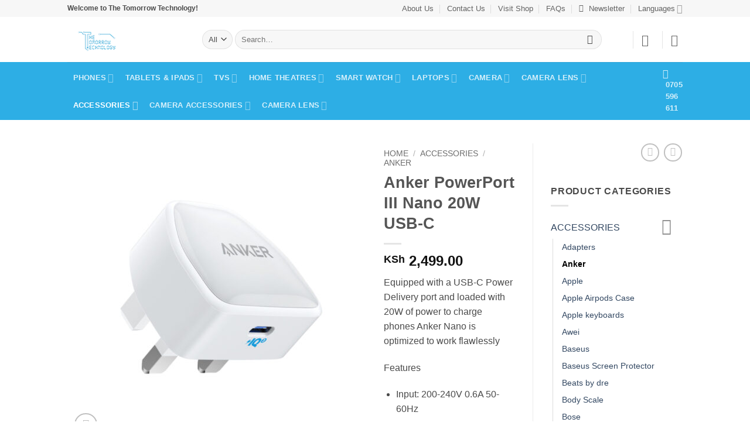

--- FILE ---
content_type: text/html; charset=UTF-8
request_url: https://thetomorrowtechnology.co.ke/product/anker-powerport-iii-nano-20w-usb-c/
body_size: 51148
content:
<!DOCTYPE html>
<html lang="en-US" class="loading-site no-js">
<head>
	<meta charset="UTF-8" />
	<link rel="profile" href="http://gmpg.org/xfn/11" />
	<link rel="pingback" href="https://thetomorrowtechnology.co.ke/xmlrpc.php" />

	<script>(function(html){html.className = html.className.replace(/\bno-js\b/,'js')})(document.documentElement);</script>
<meta name='robots' content='index, follow, max-image-preview:large, max-snippet:-1, max-video-preview:-1' />
<meta name="viewport" content="width=device-width, initial-scale=1" /><script>window._wca = window._wca || [];</script>

	<!-- This site is optimized with the Yoast SEO plugin v26.8 - https://yoast.com/product/yoast-seo-wordpress/ -->
	<title>Anker PowerPort III Nano - The Tomorrow Technology</title>
	<meta name="description" content="Anker PowerPort III Nano tablets, and more up to 2.5× faster than with an original charger. Anker Nano is optimized to work flawlessly" />
	<link rel="canonical" href="https://thetomorrowtechnology.co.ke/product/anker-powerport-iii-nano-20w-usb-c/" />
	<meta property="og:locale" content="en_US" />
	<meta property="og:type" content="article" />
	<meta property="og:title" content="Anker PowerPort III Nano - The Tomorrow Technology" />
	<meta property="og:description" content="Anker PowerPort III Nano tablets, and more up to 2.5× faster than with an original charger. Anker Nano is optimized to work flawlessly" />
	<meta property="og:url" content="https://thetomorrowtechnology.co.ke/product/anker-powerport-iii-nano-20w-usb-c/" />
	<meta property="og:site_name" content="The Tomorrow Technology" />
	<meta property="article:publisher" content="https://www.facebook.com/thetomorrowtechnology/" />
	<meta property="og:image" content="https://thetomorrowtechnology.co.ke/wp-content/uploads/2022/05/Anker-PowerPort-III-Nano.jpg" />
	<meta property="og:image:width" content="800" />
	<meta property="og:image:height" content="800" />
	<meta property="og:image:type" content="image/jpeg" />
	<meta name="twitter:card" content="summary_large_image" />
	<meta name="twitter:site" content="@TheTomorrowTech" />
	<meta name="twitter:label1" content="Est. reading time" />
	<meta name="twitter:data1" content="1 minute" />
	<script type="application/ld+json" class="yoast-schema-graph">{"@context":"https://schema.org","@graph":[{"@type":"WebPage","@id":"https://thetomorrowtechnology.co.ke/product/anker-powerport-iii-nano-20w-usb-c/","url":"https://thetomorrowtechnology.co.ke/product/anker-powerport-iii-nano-20w-usb-c/","name":"Anker PowerPort III Nano - The Tomorrow Technology","isPartOf":{"@id":"https://thetomorrowtechnology.co.ke/#website"},"primaryImageOfPage":{"@id":"https://thetomorrowtechnology.co.ke/product/anker-powerport-iii-nano-20w-usb-c/#primaryimage"},"image":{"@id":"https://thetomorrowtechnology.co.ke/product/anker-powerport-iii-nano-20w-usb-c/#primaryimage"},"thumbnailUrl":"https://thetomorrowtechnology.co.ke/wp-content/uploads/2022/05/Anker-PowerPort-III-Nano.jpg","datePublished":"2022-05-25T08:34:51+00:00","description":"Anker PowerPort III Nano tablets, and more up to 2.5× faster than with an original charger. Anker Nano is optimized to work flawlessly","breadcrumb":{"@id":"https://thetomorrowtechnology.co.ke/product/anker-powerport-iii-nano-20w-usb-c/#breadcrumb"},"inLanguage":"en-US","potentialAction":[{"@type":"ReadAction","target":["https://thetomorrowtechnology.co.ke/product/anker-powerport-iii-nano-20w-usb-c/"]}]},{"@type":"ImageObject","inLanguage":"en-US","@id":"https://thetomorrowtechnology.co.ke/product/anker-powerport-iii-nano-20w-usb-c/#primaryimage","url":"https://thetomorrowtechnology.co.ke/wp-content/uploads/2022/05/Anker-PowerPort-III-Nano.jpg","contentUrl":"https://thetomorrowtechnology.co.ke/wp-content/uploads/2022/05/Anker-PowerPort-III-Nano.jpg","width":800,"height":800},{"@type":"BreadcrumbList","@id":"https://thetomorrowtechnology.co.ke/product/anker-powerport-iii-nano-20w-usb-c/#breadcrumb","itemListElement":[{"@type":"ListItem","position":1,"name":"Home","item":"https://thetomorrowtechnology.co.ke/"},{"@type":"ListItem","position":2,"name":"Shop","item":"https://thetomorrowtechnology.co.ke/shop/"},{"@type":"ListItem","position":3,"name":"Anker PowerPort III Nano 20W USB-C"}]},{"@type":"WebSite","@id":"https://thetomorrowtechnology.co.ke/#website","url":"https://thetomorrowtechnology.co.ke/","name":"The Tomorrow Technology","description":"Online Shopping for Smartphones, TVs, Home Theatres and much more","publisher":{"@id":"https://thetomorrowtechnology.co.ke/#organization"},"potentialAction":[{"@type":"SearchAction","target":{"@type":"EntryPoint","urlTemplate":"https://thetomorrowtechnology.co.ke/?s={search_term_string}"},"query-input":{"@type":"PropertyValueSpecification","valueRequired":true,"valueName":"search_term_string"}}],"inLanguage":"en-US"},{"@type":"Organization","@id":"https://thetomorrowtechnology.co.ke/#organization","name":"The Tomorrow Technology","url":"https://thetomorrowtechnology.co.ke/","logo":{"@type":"ImageObject","inLanguage":"en-US","@id":"https://thetomorrowtechnology.co.ke/#/schema/logo/image/","url":"https://thetomorrowtechnology.co.ke/wp-content/uploads/2020/11/logoweb.png","contentUrl":"https://thetomorrowtechnology.co.ke/wp-content/uploads/2020/11/logoweb.png","width":208,"height":48,"caption":"The Tomorrow Technology"},"image":{"@id":"https://thetomorrowtechnology.co.ke/#/schema/logo/image/"},"sameAs":["https://www.facebook.com/thetomorrowtechnology/","https://x.com/TheTomorrowTech"]}]}</script>
	<!-- / Yoast SEO plugin. -->


<link rel='dns-prefetch' href='//stats.wp.com' />
<link rel='prefetch' href='https://thetomorrowtechnology.co.ke/wp-content/themes/flatsome/assets/js/flatsome.js?ver=e2eddd6c228105dac048' />
<link rel='prefetch' href='https://thetomorrowtechnology.co.ke/wp-content/themes/flatsome/assets/js/chunk.slider.js?ver=3.20.3' />
<link rel='prefetch' href='https://thetomorrowtechnology.co.ke/wp-content/themes/flatsome/assets/js/chunk.popups.js?ver=3.20.3' />
<link rel='prefetch' href='https://thetomorrowtechnology.co.ke/wp-content/themes/flatsome/assets/js/chunk.tooltips.js?ver=3.20.3' />
<link rel='prefetch' href='https://thetomorrowtechnology.co.ke/wp-content/themes/flatsome/assets/js/woocommerce.js?ver=1c9be63d628ff7c3ff4c' />
<link rel="alternate" type="application/rss+xml" title="The Tomorrow Technology &raquo; Feed" href="https://thetomorrowtechnology.co.ke/feed/" />
<link rel="alternate" type="application/rss+xml" title="The Tomorrow Technology &raquo; Comments Feed" href="https://thetomorrowtechnology.co.ke/comments/feed/" />
<link rel="alternate" type="application/rss+xml" title="The Tomorrow Technology &raquo; Anker PowerPort III Nano 20W USB-C Comments Feed" href="https://thetomorrowtechnology.co.ke/product/anker-powerport-iii-nano-20w-usb-c/feed/" />
<link rel="alternate" title="oEmbed (JSON)" type="application/json+oembed" href="https://thetomorrowtechnology.co.ke/wp-json/oembed/1.0/embed?url=https%3A%2F%2Fthetomorrowtechnology.co.ke%2Fproduct%2Fanker-powerport-iii-nano-20w-usb-c%2F" />
<link rel="alternate" title="oEmbed (XML)" type="text/xml+oembed" href="https://thetomorrowtechnology.co.ke/wp-json/oembed/1.0/embed?url=https%3A%2F%2Fthetomorrowtechnology.co.ke%2Fproduct%2Fanker-powerport-iii-nano-20w-usb-c%2F&#038;format=xml" />
		<!-- This site uses the Google Analytics by MonsterInsights plugin v9.11.1 - Using Analytics tracking - https://www.monsterinsights.com/ -->
		<!-- Note: MonsterInsights is not currently configured on this site. The site owner needs to authenticate with Google Analytics in the MonsterInsights settings panel. -->
					<!-- No tracking code set -->
				<!-- / Google Analytics by MonsterInsights -->
		<style id='wp-img-auto-sizes-contain-inline-css' type='text/css'>
img:is([sizes=auto i],[sizes^="auto," i]){contain-intrinsic-size:3000px 1500px}
/*# sourceURL=wp-img-auto-sizes-contain-inline-css */
</style>
<style id='wp-emoji-styles-inline-css' type='text/css'>

	img.wp-smiley, img.emoji {
		display: inline !important;
		border: none !important;
		box-shadow: none !important;
		height: 1em !important;
		width: 1em !important;
		margin: 0 0.07em !important;
		vertical-align: -0.1em !important;
		background: none !important;
		padding: 0 !important;
	}
/*# sourceURL=wp-emoji-styles-inline-css */
</style>
<style id='wp-block-library-inline-css' type='text/css'>
:root{--wp-block-synced-color:#7a00df;--wp-block-synced-color--rgb:122,0,223;--wp-bound-block-color:var(--wp-block-synced-color);--wp-editor-canvas-background:#ddd;--wp-admin-theme-color:#007cba;--wp-admin-theme-color--rgb:0,124,186;--wp-admin-theme-color-darker-10:#006ba1;--wp-admin-theme-color-darker-10--rgb:0,107,160.5;--wp-admin-theme-color-darker-20:#005a87;--wp-admin-theme-color-darker-20--rgb:0,90,135;--wp-admin-border-width-focus:2px}@media (min-resolution:192dpi){:root{--wp-admin-border-width-focus:1.5px}}.wp-element-button{cursor:pointer}:root .has-very-light-gray-background-color{background-color:#eee}:root .has-very-dark-gray-background-color{background-color:#313131}:root .has-very-light-gray-color{color:#eee}:root .has-very-dark-gray-color{color:#313131}:root .has-vivid-green-cyan-to-vivid-cyan-blue-gradient-background{background:linear-gradient(135deg,#00d084,#0693e3)}:root .has-purple-crush-gradient-background{background:linear-gradient(135deg,#34e2e4,#4721fb 50%,#ab1dfe)}:root .has-hazy-dawn-gradient-background{background:linear-gradient(135deg,#faaca8,#dad0ec)}:root .has-subdued-olive-gradient-background{background:linear-gradient(135deg,#fafae1,#67a671)}:root .has-atomic-cream-gradient-background{background:linear-gradient(135deg,#fdd79a,#004a59)}:root .has-nightshade-gradient-background{background:linear-gradient(135deg,#330968,#31cdcf)}:root .has-midnight-gradient-background{background:linear-gradient(135deg,#020381,#2874fc)}:root{--wp--preset--font-size--normal:16px;--wp--preset--font-size--huge:42px}.has-regular-font-size{font-size:1em}.has-larger-font-size{font-size:2.625em}.has-normal-font-size{font-size:var(--wp--preset--font-size--normal)}.has-huge-font-size{font-size:var(--wp--preset--font-size--huge)}.has-text-align-center{text-align:center}.has-text-align-left{text-align:left}.has-text-align-right{text-align:right}.has-fit-text{white-space:nowrap!important}#end-resizable-editor-section{display:none}.aligncenter{clear:both}.items-justified-left{justify-content:flex-start}.items-justified-center{justify-content:center}.items-justified-right{justify-content:flex-end}.items-justified-space-between{justify-content:space-between}.screen-reader-text{border:0;clip-path:inset(50%);height:1px;margin:-1px;overflow:hidden;padding:0;position:absolute;width:1px;word-wrap:normal!important}.screen-reader-text:focus{background-color:#ddd;clip-path:none;color:#444;display:block;font-size:1em;height:auto;left:5px;line-height:normal;padding:15px 23px 14px;text-decoration:none;top:5px;width:auto;z-index:100000}html :where(.has-border-color){border-style:solid}html :where([style*=border-top-color]){border-top-style:solid}html :where([style*=border-right-color]){border-right-style:solid}html :where([style*=border-bottom-color]){border-bottom-style:solid}html :where([style*=border-left-color]){border-left-style:solid}html :where([style*=border-width]){border-style:solid}html :where([style*=border-top-width]){border-top-style:solid}html :where([style*=border-right-width]){border-right-style:solid}html :where([style*=border-bottom-width]){border-bottom-style:solid}html :where([style*=border-left-width]){border-left-style:solid}html :where(img[class*=wp-image-]){height:auto;max-width:100%}:where(figure){margin:0 0 1em}html :where(.is-position-sticky){--wp-admin--admin-bar--position-offset:var(--wp-admin--admin-bar--height,0px)}@media screen and (max-width:600px){html :where(.is-position-sticky){--wp-admin--admin-bar--position-offset:0px}}

/*# sourceURL=wp-block-library-inline-css */
</style><link rel='stylesheet' id='wc-blocks-style-css' href='https://thetomorrowtechnology.co.ke/wp-content/plugins/woocommerce/assets/client/blocks/wc-blocks.css?ver=wc-10.4.3' type='text/css' media='all' />
<style id='global-styles-inline-css' type='text/css'>
:root{--wp--preset--aspect-ratio--square: 1;--wp--preset--aspect-ratio--4-3: 4/3;--wp--preset--aspect-ratio--3-4: 3/4;--wp--preset--aspect-ratio--3-2: 3/2;--wp--preset--aspect-ratio--2-3: 2/3;--wp--preset--aspect-ratio--16-9: 16/9;--wp--preset--aspect-ratio--9-16: 9/16;--wp--preset--color--black: #000000;--wp--preset--color--cyan-bluish-gray: #abb8c3;--wp--preset--color--white: #ffffff;--wp--preset--color--pale-pink: #f78da7;--wp--preset--color--vivid-red: #cf2e2e;--wp--preset--color--luminous-vivid-orange: #ff6900;--wp--preset--color--luminous-vivid-amber: #fcb900;--wp--preset--color--light-green-cyan: #7bdcb5;--wp--preset--color--vivid-green-cyan: #00d084;--wp--preset--color--pale-cyan-blue: #8ed1fc;--wp--preset--color--vivid-cyan-blue: #0693e3;--wp--preset--color--vivid-purple: #9b51e0;--wp--preset--color--primary: #2daee5;--wp--preset--color--secondary: #2daee5;--wp--preset--color--success: #627D47;--wp--preset--color--alert: #b20000;--wp--preset--gradient--vivid-cyan-blue-to-vivid-purple: linear-gradient(135deg,rgb(6,147,227) 0%,rgb(155,81,224) 100%);--wp--preset--gradient--light-green-cyan-to-vivid-green-cyan: linear-gradient(135deg,rgb(122,220,180) 0%,rgb(0,208,130) 100%);--wp--preset--gradient--luminous-vivid-amber-to-luminous-vivid-orange: linear-gradient(135deg,rgb(252,185,0) 0%,rgb(255,105,0) 100%);--wp--preset--gradient--luminous-vivid-orange-to-vivid-red: linear-gradient(135deg,rgb(255,105,0) 0%,rgb(207,46,46) 100%);--wp--preset--gradient--very-light-gray-to-cyan-bluish-gray: linear-gradient(135deg,rgb(238,238,238) 0%,rgb(169,184,195) 100%);--wp--preset--gradient--cool-to-warm-spectrum: linear-gradient(135deg,rgb(74,234,220) 0%,rgb(151,120,209) 20%,rgb(207,42,186) 40%,rgb(238,44,130) 60%,rgb(251,105,98) 80%,rgb(254,248,76) 100%);--wp--preset--gradient--blush-light-purple: linear-gradient(135deg,rgb(255,206,236) 0%,rgb(152,150,240) 100%);--wp--preset--gradient--blush-bordeaux: linear-gradient(135deg,rgb(254,205,165) 0%,rgb(254,45,45) 50%,rgb(107,0,62) 100%);--wp--preset--gradient--luminous-dusk: linear-gradient(135deg,rgb(255,203,112) 0%,rgb(199,81,192) 50%,rgb(65,88,208) 100%);--wp--preset--gradient--pale-ocean: linear-gradient(135deg,rgb(255,245,203) 0%,rgb(182,227,212) 50%,rgb(51,167,181) 100%);--wp--preset--gradient--electric-grass: linear-gradient(135deg,rgb(202,248,128) 0%,rgb(113,206,126) 100%);--wp--preset--gradient--midnight: linear-gradient(135deg,rgb(2,3,129) 0%,rgb(40,116,252) 100%);--wp--preset--font-size--small: 13px;--wp--preset--font-size--medium: 20px;--wp--preset--font-size--large: 36px;--wp--preset--font-size--x-large: 42px;--wp--preset--spacing--20: 0.44rem;--wp--preset--spacing--30: 0.67rem;--wp--preset--spacing--40: 1rem;--wp--preset--spacing--50: 1.5rem;--wp--preset--spacing--60: 2.25rem;--wp--preset--spacing--70: 3.38rem;--wp--preset--spacing--80: 5.06rem;--wp--preset--shadow--natural: 6px 6px 9px rgba(0, 0, 0, 0.2);--wp--preset--shadow--deep: 12px 12px 50px rgba(0, 0, 0, 0.4);--wp--preset--shadow--sharp: 6px 6px 0px rgba(0, 0, 0, 0.2);--wp--preset--shadow--outlined: 6px 6px 0px -3px rgb(255, 255, 255), 6px 6px rgb(0, 0, 0);--wp--preset--shadow--crisp: 6px 6px 0px rgb(0, 0, 0);}:where(body) { margin: 0; }.wp-site-blocks > .alignleft { float: left; margin-right: 2em; }.wp-site-blocks > .alignright { float: right; margin-left: 2em; }.wp-site-blocks > .aligncenter { justify-content: center; margin-left: auto; margin-right: auto; }:where(.is-layout-flex){gap: 0.5em;}:where(.is-layout-grid){gap: 0.5em;}.is-layout-flow > .alignleft{float: left;margin-inline-start: 0;margin-inline-end: 2em;}.is-layout-flow > .alignright{float: right;margin-inline-start: 2em;margin-inline-end: 0;}.is-layout-flow > .aligncenter{margin-left: auto !important;margin-right: auto !important;}.is-layout-constrained > .alignleft{float: left;margin-inline-start: 0;margin-inline-end: 2em;}.is-layout-constrained > .alignright{float: right;margin-inline-start: 2em;margin-inline-end: 0;}.is-layout-constrained > .aligncenter{margin-left: auto !important;margin-right: auto !important;}.is-layout-constrained > :where(:not(.alignleft):not(.alignright):not(.alignfull)){margin-left: auto !important;margin-right: auto !important;}body .is-layout-flex{display: flex;}.is-layout-flex{flex-wrap: wrap;align-items: center;}.is-layout-flex > :is(*, div){margin: 0;}body .is-layout-grid{display: grid;}.is-layout-grid > :is(*, div){margin: 0;}body{padding-top: 0px;padding-right: 0px;padding-bottom: 0px;padding-left: 0px;}a:where(:not(.wp-element-button)){text-decoration: none;}:root :where(.wp-element-button, .wp-block-button__link){background-color: #32373c;border-width: 0;color: #fff;font-family: inherit;font-size: inherit;font-style: inherit;font-weight: inherit;letter-spacing: inherit;line-height: inherit;padding-top: calc(0.667em + 2px);padding-right: calc(1.333em + 2px);padding-bottom: calc(0.667em + 2px);padding-left: calc(1.333em + 2px);text-decoration: none;text-transform: inherit;}.has-black-color{color: var(--wp--preset--color--black) !important;}.has-cyan-bluish-gray-color{color: var(--wp--preset--color--cyan-bluish-gray) !important;}.has-white-color{color: var(--wp--preset--color--white) !important;}.has-pale-pink-color{color: var(--wp--preset--color--pale-pink) !important;}.has-vivid-red-color{color: var(--wp--preset--color--vivid-red) !important;}.has-luminous-vivid-orange-color{color: var(--wp--preset--color--luminous-vivid-orange) !important;}.has-luminous-vivid-amber-color{color: var(--wp--preset--color--luminous-vivid-amber) !important;}.has-light-green-cyan-color{color: var(--wp--preset--color--light-green-cyan) !important;}.has-vivid-green-cyan-color{color: var(--wp--preset--color--vivid-green-cyan) !important;}.has-pale-cyan-blue-color{color: var(--wp--preset--color--pale-cyan-blue) !important;}.has-vivid-cyan-blue-color{color: var(--wp--preset--color--vivid-cyan-blue) !important;}.has-vivid-purple-color{color: var(--wp--preset--color--vivid-purple) !important;}.has-primary-color{color: var(--wp--preset--color--primary) !important;}.has-secondary-color{color: var(--wp--preset--color--secondary) !important;}.has-success-color{color: var(--wp--preset--color--success) !important;}.has-alert-color{color: var(--wp--preset--color--alert) !important;}.has-black-background-color{background-color: var(--wp--preset--color--black) !important;}.has-cyan-bluish-gray-background-color{background-color: var(--wp--preset--color--cyan-bluish-gray) !important;}.has-white-background-color{background-color: var(--wp--preset--color--white) !important;}.has-pale-pink-background-color{background-color: var(--wp--preset--color--pale-pink) !important;}.has-vivid-red-background-color{background-color: var(--wp--preset--color--vivid-red) !important;}.has-luminous-vivid-orange-background-color{background-color: var(--wp--preset--color--luminous-vivid-orange) !important;}.has-luminous-vivid-amber-background-color{background-color: var(--wp--preset--color--luminous-vivid-amber) !important;}.has-light-green-cyan-background-color{background-color: var(--wp--preset--color--light-green-cyan) !important;}.has-vivid-green-cyan-background-color{background-color: var(--wp--preset--color--vivid-green-cyan) !important;}.has-pale-cyan-blue-background-color{background-color: var(--wp--preset--color--pale-cyan-blue) !important;}.has-vivid-cyan-blue-background-color{background-color: var(--wp--preset--color--vivid-cyan-blue) !important;}.has-vivid-purple-background-color{background-color: var(--wp--preset--color--vivid-purple) !important;}.has-primary-background-color{background-color: var(--wp--preset--color--primary) !important;}.has-secondary-background-color{background-color: var(--wp--preset--color--secondary) !important;}.has-success-background-color{background-color: var(--wp--preset--color--success) !important;}.has-alert-background-color{background-color: var(--wp--preset--color--alert) !important;}.has-black-border-color{border-color: var(--wp--preset--color--black) !important;}.has-cyan-bluish-gray-border-color{border-color: var(--wp--preset--color--cyan-bluish-gray) !important;}.has-white-border-color{border-color: var(--wp--preset--color--white) !important;}.has-pale-pink-border-color{border-color: var(--wp--preset--color--pale-pink) !important;}.has-vivid-red-border-color{border-color: var(--wp--preset--color--vivid-red) !important;}.has-luminous-vivid-orange-border-color{border-color: var(--wp--preset--color--luminous-vivid-orange) !important;}.has-luminous-vivid-amber-border-color{border-color: var(--wp--preset--color--luminous-vivid-amber) !important;}.has-light-green-cyan-border-color{border-color: var(--wp--preset--color--light-green-cyan) !important;}.has-vivid-green-cyan-border-color{border-color: var(--wp--preset--color--vivid-green-cyan) !important;}.has-pale-cyan-blue-border-color{border-color: var(--wp--preset--color--pale-cyan-blue) !important;}.has-vivid-cyan-blue-border-color{border-color: var(--wp--preset--color--vivid-cyan-blue) !important;}.has-vivid-purple-border-color{border-color: var(--wp--preset--color--vivid-purple) !important;}.has-primary-border-color{border-color: var(--wp--preset--color--primary) !important;}.has-secondary-border-color{border-color: var(--wp--preset--color--secondary) !important;}.has-success-border-color{border-color: var(--wp--preset--color--success) !important;}.has-alert-border-color{border-color: var(--wp--preset--color--alert) !important;}.has-vivid-cyan-blue-to-vivid-purple-gradient-background{background: var(--wp--preset--gradient--vivid-cyan-blue-to-vivid-purple) !important;}.has-light-green-cyan-to-vivid-green-cyan-gradient-background{background: var(--wp--preset--gradient--light-green-cyan-to-vivid-green-cyan) !important;}.has-luminous-vivid-amber-to-luminous-vivid-orange-gradient-background{background: var(--wp--preset--gradient--luminous-vivid-amber-to-luminous-vivid-orange) !important;}.has-luminous-vivid-orange-to-vivid-red-gradient-background{background: var(--wp--preset--gradient--luminous-vivid-orange-to-vivid-red) !important;}.has-very-light-gray-to-cyan-bluish-gray-gradient-background{background: var(--wp--preset--gradient--very-light-gray-to-cyan-bluish-gray) !important;}.has-cool-to-warm-spectrum-gradient-background{background: var(--wp--preset--gradient--cool-to-warm-spectrum) !important;}.has-blush-light-purple-gradient-background{background: var(--wp--preset--gradient--blush-light-purple) !important;}.has-blush-bordeaux-gradient-background{background: var(--wp--preset--gradient--blush-bordeaux) !important;}.has-luminous-dusk-gradient-background{background: var(--wp--preset--gradient--luminous-dusk) !important;}.has-pale-ocean-gradient-background{background: var(--wp--preset--gradient--pale-ocean) !important;}.has-electric-grass-gradient-background{background: var(--wp--preset--gradient--electric-grass) !important;}.has-midnight-gradient-background{background: var(--wp--preset--gradient--midnight) !important;}.has-small-font-size{font-size: var(--wp--preset--font-size--small) !important;}.has-medium-font-size{font-size: var(--wp--preset--font-size--medium) !important;}.has-large-font-size{font-size: var(--wp--preset--font-size--large) !important;}.has-x-large-font-size{font-size: var(--wp--preset--font-size--x-large) !important;}
/*# sourceURL=global-styles-inline-css */
</style>

<link rel='stylesheet' id='contact-form-7-css' href='https://thetomorrowtechnology.co.ke/wp-content/plugins/contact-form-7/includes/css/styles.css?ver=6.1.4' type='text/css' media='all' />
<link rel='stylesheet' id='mas-wc-brands-style-css' href='https://thetomorrowtechnology.co.ke/wp-content/plugins/mas-woocommerce-brands/assets/css/style.css?ver=1.1.0' type='text/css' media='all' />
<link rel='stylesheet' id='photoswipe-css' href='https://thetomorrowtechnology.co.ke/wp-content/plugins/woocommerce/assets/css/photoswipe/photoswipe.min.css?ver=10.4.3' type='text/css' media='all' />
<link rel='stylesheet' id='photoswipe-default-skin-css' href='https://thetomorrowtechnology.co.ke/wp-content/plugins/woocommerce/assets/css/photoswipe/default-skin/default-skin.min.css?ver=10.4.3' type='text/css' media='all' />
<style id='woocommerce-inline-inline-css' type='text/css'>
.woocommerce form .form-row .required { visibility: visible; }
/*# sourceURL=woocommerce-inline-inline-css */
</style>
<link rel='stylesheet' id='wa_order_style-css' href='https://thetomorrowtechnology.co.ke/wp-content/plugins/oneclick-whatsapp-order/assets/css/main-style.css?ver=1.1.0' type='text/css' media='all' />
<link rel='stylesheet' id='extendify-utility-styles-css' href='https://thetomorrowtechnology.co.ke/wp-content/plugins/extendify/public/build/utility-minimum.css?ver=6.9' type='text/css' media='all' />
<link rel='stylesheet' id='woo-variation-swatches-css' href='https://thetomorrowtechnology.co.ke/wp-content/plugins/woo-variation-swatches/assets/css/frontend.min.css?ver=1762866209' type='text/css' media='all' />
<style id='woo-variation-swatches-inline-css' type='text/css'>
:root {
--wvs-tick:url("data:image/svg+xml;utf8,%3Csvg filter='drop-shadow(0px 0px 2px rgb(0 0 0 / .8))' xmlns='http://www.w3.org/2000/svg'  viewBox='0 0 30 30'%3E%3Cpath fill='none' stroke='%23ffffff' stroke-linecap='round' stroke-linejoin='round' stroke-width='4' d='M4 16L11 23 27 7'/%3E%3C/svg%3E");

--wvs-cross:url("data:image/svg+xml;utf8,%3Csvg filter='drop-shadow(0px 0px 5px rgb(255 255 255 / .6))' xmlns='http://www.w3.org/2000/svg' width='72px' height='72px' viewBox='0 0 24 24'%3E%3Cpath fill='none' stroke='%23ff0000' stroke-linecap='round' stroke-width='0.6' d='M5 5L19 19M19 5L5 19'/%3E%3C/svg%3E");
--wvs-single-product-item-width:30px;
--wvs-single-product-item-height:30px;
--wvs-single-product-item-font-size:16px}
/*# sourceURL=woo-variation-swatches-inline-css */
</style>
<link rel='stylesheet' id='tawcvs-frontend-css' href='https://thetomorrowtechnology.co.ke/wp-content/plugins/variation-swatches-for-woocommerce-pro/assets/css/frontend.css?ver=20171128' type='text/css' media='all' />
<style id='tawcvs-frontend-inline-css' type='text/css'>
.tawcvs-swatches .swatch { width: 30px; height: 30px; }
/*# sourceURL=tawcvs-frontend-inline-css */
</style>
<link rel='stylesheet' id='flatsome-main-css' href='https://thetomorrowtechnology.co.ke/wp-content/themes/flatsome/assets/css/flatsome.css?ver=3.20.3' type='text/css' media='all' />
<style id='flatsome-main-inline-css' type='text/css'>
@font-face {
				font-family: "fl-icons";
				font-display: block;
				src: url(https://thetomorrowtechnology.co.ke/wp-content/themes/flatsome/assets/css/icons/fl-icons.eot?v=3.20.3);
				src:
					url(https://thetomorrowtechnology.co.ke/wp-content/themes/flatsome/assets/css/icons/fl-icons.eot#iefix?v=3.20.3) format("embedded-opentype"),
					url(https://thetomorrowtechnology.co.ke/wp-content/themes/flatsome/assets/css/icons/fl-icons.woff2?v=3.20.3) format("woff2"),
					url(https://thetomorrowtechnology.co.ke/wp-content/themes/flatsome/assets/css/icons/fl-icons.ttf?v=3.20.3) format("truetype"),
					url(https://thetomorrowtechnology.co.ke/wp-content/themes/flatsome/assets/css/icons/fl-icons.woff?v=3.20.3) format("woff"),
					url(https://thetomorrowtechnology.co.ke/wp-content/themes/flatsome/assets/css/icons/fl-icons.svg?v=3.20.3#fl-icons) format("svg");
			}
/*# sourceURL=flatsome-main-inline-css */
</style>
<link rel='stylesheet' id='flatsome-shop-css' href='https://thetomorrowtechnology.co.ke/wp-content/themes/flatsome/assets/css/flatsome-shop.css?ver=3.20.3' type='text/css' media='all' />
<link rel='stylesheet' id='flatsome-style-css' href='https://thetomorrowtechnology.co.ke/wp-content/themes/flatsome-child/style.css?ver=3.0' type='text/css' media='all' />
<script type="text/javascript" src="https://thetomorrowtechnology.co.ke/wp-includes/js/jquery/jquery.min.js?ver=3.7.1" id="jquery-core-js"></script>
<script type="text/javascript" src="https://thetomorrowtechnology.co.ke/wp-includes/js/jquery/jquery-migrate.min.js?ver=3.4.1" id="jquery-migrate-js"></script>
<script type="text/javascript" src="https://thetomorrowtechnology.co.ke/wp-content/plugins/woocommerce/assets/js/jquery-blockui/jquery.blockUI.min.js?ver=2.7.0-wc.10.4.3" id="wc-jquery-blockui-js" data-wp-strategy="defer"></script>
<script type="text/javascript" id="wc-add-to-cart-js-extra">
/* <![CDATA[ */
var wc_add_to_cart_params = {"ajax_url":"/wp-admin/admin-ajax.php","wc_ajax_url":"/?wc-ajax=%%endpoint%%","i18n_view_cart":"View cart","cart_url":"https://thetomorrowtechnology.co.ke/cart/","is_cart":"","cart_redirect_after_add":"yes"};
//# sourceURL=wc-add-to-cart-js-extra
/* ]]> */
</script>
<script type="text/javascript" src="https://thetomorrowtechnology.co.ke/wp-content/plugins/woocommerce/assets/js/frontend/add-to-cart.min.js?ver=10.4.3" id="wc-add-to-cart-js" data-wp-strategy="defer"></script>
<script type="text/javascript" src="https://thetomorrowtechnology.co.ke/wp-content/plugins/woocommerce/assets/js/photoswipe/photoswipe.min.js?ver=4.1.1-wc.10.4.3" id="wc-photoswipe-js" defer="defer" data-wp-strategy="defer"></script>
<script type="text/javascript" src="https://thetomorrowtechnology.co.ke/wp-content/plugins/woocommerce/assets/js/photoswipe/photoswipe-ui-default.min.js?ver=4.1.1-wc.10.4.3" id="wc-photoswipe-ui-default-js" defer="defer" data-wp-strategy="defer"></script>
<script type="text/javascript" id="wc-single-product-js-extra">
/* <![CDATA[ */
var wc_single_product_params = {"i18n_required_rating_text":"Please select a rating","i18n_rating_options":["1 of 5 stars","2 of 5 stars","3 of 5 stars","4 of 5 stars","5 of 5 stars"],"i18n_product_gallery_trigger_text":"View full-screen image gallery","review_rating_required":"yes","flexslider":{"rtl":false,"animation":"slide","smoothHeight":true,"directionNav":false,"controlNav":"thumbnails","slideshow":false,"animationSpeed":500,"animationLoop":false,"allowOneSlide":false},"zoom_enabled":"","zoom_options":[],"photoswipe_enabled":"1","photoswipe_options":{"shareEl":false,"closeOnScroll":false,"history":false,"hideAnimationDuration":0,"showAnimationDuration":0},"flexslider_enabled":""};
//# sourceURL=wc-single-product-js-extra
/* ]]> */
</script>
<script type="text/javascript" src="https://thetomorrowtechnology.co.ke/wp-content/plugins/woocommerce/assets/js/frontend/single-product.min.js?ver=10.4.3" id="wc-single-product-js" defer="defer" data-wp-strategy="defer"></script>
<script type="text/javascript" src="https://thetomorrowtechnology.co.ke/wp-content/plugins/woocommerce/assets/js/js-cookie/js.cookie.min.js?ver=2.1.4-wc.10.4.3" id="wc-js-cookie-js" data-wp-strategy="defer"></script>
<script type="text/javascript" src="https://thetomorrowtechnology.co.ke/wp-content/plugins/js_composer/assets/js/vendors/woocommerce-add-to-cart.js?ver=7.0" id="vc_woocommerce-add-to-cart-js-js"></script>
<script type="text/javascript" src="https://stats.wp.com/s-202605.js" id="woocommerce-analytics-js" defer="defer" data-wp-strategy="defer"></script>
<script></script><link rel="https://api.w.org/" href="https://thetomorrowtechnology.co.ke/wp-json/" /><link rel="alternate" title="JSON" type="application/json" href="https://thetomorrowtechnology.co.ke/wp-json/wp/v2/product/15182" /><link rel="EditURI" type="application/rsd+xml" title="RSD" href="https://thetomorrowtechnology.co.ke/xmlrpc.php?rsd" />
<meta name="generator" content="WordPress 6.9" />
<meta name="generator" content="WooCommerce 10.4.3" />
<link rel='shortlink' href='https://thetomorrowtechnology.co.ke/?p=15182' />
<meta name="generator" content="Redux 4.5.10" />	<style>
		#sendbtn,
		#sendbtn2,
		.wa-order-button,
		.gdpr_wa_button_input,
		a.wa-order-checkout,
		a.wa-order-thankyou,
		.shortcode_wa_button,
		.shortcode_wa_button_nt,
		.floating_button {
			-webkit-box-shadow: inset 0px 4px 7px 0px rgba(0,0,0,0.25) !important;
			-moz-box-shadow: inset 0px 4px 7px 0px rgba(0,0,0,0.25) !important;
			box-shadow: inset 0px 4px 7px 0px rgba(0,0,0,0.25) !important;
		}

		#sendbtn:hover,
		#sendbtn2:hover,
		.wa-order-button:hover,
		.gdpr_wa_button_input:hover,
		a.wa-order-checkout:hover,
		a.wa-order-thankyou:hover,
		.shortcode_wa_button:hover,
		.shortcode_wa_button_nt:hover,
		.floating_button:hover {
			-webkit-box-shadow: inset 0px 4px 7px 0px rgba(0,0,0,0.25) !important;
			-moz-box-shadow: inset 0px 4px 7px 0px rgba(0,0,0,0.25) !important;
			box-shadow: inset 0px 4px 7px 0px rgba(0,0,0,0.25) !important;
		}
	</style>
	<style>img#wpstats{display:none}</style>
			<noscript><style>.woocommerce-product-gallery{ opacity: 1 !important; }</style></noscript>
	<meta name="generator" content="Powered by WPBakery Page Builder - drag and drop page builder for WordPress."/>
<link rel="icon" href="https://thetomorrowtechnology.co.ke/wp-content/uploads/2021/08/cropped-0-32x32.jpg" sizes="32x32" />
<link rel="icon" href="https://thetomorrowtechnology.co.ke/wp-content/uploads/2021/08/cropped-0-192x192.jpg" sizes="192x192" />
<link rel="apple-touch-icon" href="https://thetomorrowtechnology.co.ke/wp-content/uploads/2021/08/cropped-0-180x180.jpg" />
<meta name="msapplication-TileImage" content="https://thetomorrowtechnology.co.ke/wp-content/uploads/2021/08/cropped-0-270x270.jpg" />
<style id="custom-css" type="text/css">:root {--primary-color: #2daee5;--fs-color-primary: #2daee5;--fs-color-secondary: #2daee5;--fs-color-success: #627D47;--fs-color-alert: #b20000;--fs-color-base: #4a4a4a;--fs-experimental-link-color: #334862;--fs-experimental-link-color-hover: #111;}.tooltipster-base {--tooltip-color: #fff;--tooltip-bg-color: #000;}.off-canvas-right .mfp-content, .off-canvas-left .mfp-content {--drawer-width: 300px;}.off-canvas .mfp-content.off-canvas-cart {--drawer-width: 360px;}.header-main{height: 77px}#logo img{max-height: 77px}#logo{width:200px;}.header-bottom{min-height: 33px}.header-top{min-height: 27px}.transparent .header-main{height: 90px}.transparent #logo img{max-height: 90px}.has-transparent + .page-title:first-of-type,.has-transparent + #main > .page-title,.has-transparent + #main > div > .page-title,.has-transparent + #main .page-header-wrapper:first-of-type .page-title{padding-top: 170px;}.header.show-on-scroll,.stuck .header-main{height:70px!important}.stuck #logo img{max-height: 70px!important}.search-form{ width: 93%;}.header-bottom {background-color: #2daee5}.top-bar-nav > li > a{line-height: 17px }.header-main .nav > li > a{line-height: 19px }.header-bottom-nav > li > a{line-height: 47px }@media (max-width: 549px) {.header-main{height: 70px}#logo img{max-height: 70px}}.nav-dropdown-has-arrow.nav-dropdown-has-border li.has-dropdown:before{border-bottom-color: #FFFFFF;}.nav .nav-dropdown{border-color: #FFFFFF }.nav-dropdown-has-arrow li.has-dropdown:after{border-bottom-color: #FFFFFF;}.nav .nav-dropdown{background-color: #FFFFFF}.header-top{background-color:#F7F7F7!important;}body{font-family: Lato, sans-serif;}body {font-weight: 400;font-style: normal;}.nav > li > a {font-family: Lato, sans-serif;}.mobile-sidebar-levels-2 .nav > li > ul > li > a {font-family: Lato, sans-serif;}.nav > li > a,.mobile-sidebar-levels-2 .nav > li > ul > li > a {font-weight: 700;font-style: normal;}h1,h2,h3,h4,h5,h6,.heading-font, .off-canvas-center .nav-sidebar.nav-vertical > li > a{font-family: Lato, sans-serif;}h1,h2,h3,h4,h5,h6,.heading-font,.banner h1,.banner h2 {font-weight: 700;font-style: normal;}.alt-font{font-family: "Dancing Script", sans-serif;}.alt-font {font-weight: 400!important;font-style: normal!important;}.shop-page-title.featured-title .title-bg{ background-image: url(https://thetomorrowtechnology.co.ke/wp-content/uploads/2022/05/Anker-PowerPort-III-Nano.jpg)!important;}@media screen and (min-width: 550px){.products .box-vertical .box-image{min-width: 247px!important;width: 247px!important;}}.footer-2{background-color: #000000}.absolute-footer, html{background-color: #FFFFFF}.nav-vertical-fly-out > li + li {border-top-width: 1px; border-top-style: solid;}.label-new.menu-item > a:after{content:"New";}.label-hot.menu-item > a:after{content:"Hot";}.label-sale.menu-item > a:after{content:"Sale";}.label-popular.menu-item > a:after{content:"Popular";}</style><style id="kirki-inline-styles">/* latin-ext */
@font-face {
  font-family: 'Lato';
  font-style: normal;
  font-weight: 400;
  font-display: swap;
  src: url(https://thetomorrowtechnology.co.ke/wp-content/fonts/lato/S6uyw4BMUTPHjxAwXjeu.woff2) format('woff2');
  unicode-range: U+0100-02BA, U+02BD-02C5, U+02C7-02CC, U+02CE-02D7, U+02DD-02FF, U+0304, U+0308, U+0329, U+1D00-1DBF, U+1E00-1E9F, U+1EF2-1EFF, U+2020, U+20A0-20AB, U+20AD-20C0, U+2113, U+2C60-2C7F, U+A720-A7FF;
}
/* latin */
@font-face {
  font-family: 'Lato';
  font-style: normal;
  font-weight: 400;
  font-display: swap;
  src: url(https://thetomorrowtechnology.co.ke/wp-content/fonts/lato/S6uyw4BMUTPHjx4wXg.woff2) format('woff2');
  unicode-range: U+0000-00FF, U+0131, U+0152-0153, U+02BB-02BC, U+02C6, U+02DA, U+02DC, U+0304, U+0308, U+0329, U+2000-206F, U+20AC, U+2122, U+2191, U+2193, U+2212, U+2215, U+FEFF, U+FFFD;
}
/* latin-ext */
@font-face {
  font-family: 'Lato';
  font-style: normal;
  font-weight: 700;
  font-display: swap;
  src: url(https://thetomorrowtechnology.co.ke/wp-content/fonts/lato/S6u9w4BMUTPHh6UVSwaPGR_p.woff2) format('woff2');
  unicode-range: U+0100-02BA, U+02BD-02C5, U+02C7-02CC, U+02CE-02D7, U+02DD-02FF, U+0304, U+0308, U+0329, U+1D00-1DBF, U+1E00-1E9F, U+1EF2-1EFF, U+2020, U+20A0-20AB, U+20AD-20C0, U+2113, U+2C60-2C7F, U+A720-A7FF;
}
/* latin */
@font-face {
  font-family: 'Lato';
  font-style: normal;
  font-weight: 700;
  font-display: swap;
  src: url(https://thetomorrowtechnology.co.ke/wp-content/fonts/lato/S6u9w4BMUTPHh6UVSwiPGQ.woff2) format('woff2');
  unicode-range: U+0000-00FF, U+0131, U+0152-0153, U+02BB-02BC, U+02C6, U+02DA, U+02DC, U+0304, U+0308, U+0329, U+2000-206F, U+20AC, U+2122, U+2191, U+2193, U+2212, U+2215, U+FEFF, U+FFFD;
}/* vietnamese */
@font-face {
  font-family: 'Dancing Script';
  font-style: normal;
  font-weight: 400;
  font-display: swap;
  src: url(https://thetomorrowtechnology.co.ke/wp-content/fonts/dancing-script/If2cXTr6YS-zF4S-kcSWSVi_sxjsohD9F50Ruu7BMSo3Rep8ltA.woff2) format('woff2');
  unicode-range: U+0102-0103, U+0110-0111, U+0128-0129, U+0168-0169, U+01A0-01A1, U+01AF-01B0, U+0300-0301, U+0303-0304, U+0308-0309, U+0323, U+0329, U+1EA0-1EF9, U+20AB;
}
/* latin-ext */
@font-face {
  font-family: 'Dancing Script';
  font-style: normal;
  font-weight: 400;
  font-display: swap;
  src: url(https://thetomorrowtechnology.co.ke/wp-content/fonts/dancing-script/If2cXTr6YS-zF4S-kcSWSVi_sxjsohD9F50Ruu7BMSo3ROp8ltA.woff2) format('woff2');
  unicode-range: U+0100-02BA, U+02BD-02C5, U+02C7-02CC, U+02CE-02D7, U+02DD-02FF, U+0304, U+0308, U+0329, U+1D00-1DBF, U+1E00-1E9F, U+1EF2-1EFF, U+2020, U+20A0-20AB, U+20AD-20C0, U+2113, U+2C60-2C7F, U+A720-A7FF;
}
/* latin */
@font-face {
  font-family: 'Dancing Script';
  font-style: normal;
  font-weight: 400;
  font-display: swap;
  src: url(https://thetomorrowtechnology.co.ke/wp-content/fonts/dancing-script/If2cXTr6YS-zF4S-kcSWSVi_sxjsohD9F50Ruu7BMSo3Sup8.woff2) format('woff2');
  unicode-range: U+0000-00FF, U+0131, U+0152-0153, U+02BB-02BC, U+02C6, U+02DA, U+02DC, U+0304, U+0308, U+0329, U+2000-206F, U+20AC, U+2122, U+2191, U+2193, U+2212, U+2215, U+FEFF, U+FFFD;
}</style><noscript><style> .wpb_animate_when_almost_visible { opacity: 1; }</style></noscript><link rel='stylesheet' id='joinchat-css' href='https://thetomorrowtechnology.co.ke/wp-content/plugins/creame-whatsapp-me/public/css/joinchat.min.css?ver=6.0.10' type='text/css' media='all' />
<style id='joinchat-inline-css' type='text/css'>
.joinchat{--ch:142;--cs:70%;--cl:49%;--bw:1}
/*# sourceURL=joinchat-inline-css */
</style>
</head>

<body class="wp-singular product-template-default single single-product postid-15182 wp-theme-flatsome wp-child-theme-flatsome-child theme-flatsome woocommerce woocommerce-page woocommerce-no-js woo-variation-swatches wvs-behavior-blur wvs-theme-flatsome-child wvs-show-label wvs-tooltip lightbox nav-dropdown-has-arrow nav-dropdown-has-shadow nav-dropdown-has-border wpb-js-composer js-comp-ver-7.0 vc_responsive">


<a class="skip-link screen-reader-text" href="#main">Skip to content</a>

<div id="wrapper">

	
	<header id="header" class="header has-sticky sticky-jump">
		<div class="header-wrapper">
			<div id="top-bar" class="header-top hide-for-sticky">
    <div class="flex-row container">
      <div class="flex-col hide-for-medium flex-left">
          <ul class="nav nav-left medium-nav-center nav-small  nav-divided">
              <li class="html custom html_topbar_left"><strong>Welcome to The Tomorrow Technology!</strong></li>          </ul>
      </div>

      <div class="flex-col hide-for-medium flex-center">
          <ul class="nav nav-center nav-small  nav-divided">
                        </ul>
      </div>

      <div class="flex-col hide-for-medium flex-right">
         <ul class="nav top-bar-nav nav-right nav-small  nav-divided">
              <li id="menu-item-699" class="menu-item menu-item-type-custom menu-item-object-custom menu-item-699 menu-item-design-default"><a href="#" class="nav-top-link">About Us</a></li>
<li id="menu-item-700" class="menu-item menu-item-type-custom menu-item-object-custom menu-item-700 menu-item-design-default"><a href="#" class="nav-top-link">Contact Us</a></li>
<li id="menu-item-19220" class="menu-item menu-item-type-custom menu-item-object-custom menu-item-19220 menu-item-design-default"><a href="#" class="nav-top-link">Visit Shop</a></li>
<li id="menu-item-19221" class="menu-item menu-item-type-custom menu-item-object-custom menu-item-19221 menu-item-design-default"><a href="#" class="nav-top-link">FAQs</a></li>
<li class="header-newsletter-item has-icon">

<a href="#header-newsletter-signup" class="tooltip is-small" role="button" title="Sign up for Newsletter" aria-label="Newsletter" aria-expanded="false" aria-haspopup="dialog" aria-controls="header-newsletter-signup" data-flatsome-role-button>

      <i class="icon-envelop" aria-hidden="true"></i>  
      <span class="header-newsletter-title hide-for-medium">
      Newsletter    </span>
  </a>
	<div id="header-newsletter-signup"
	     class="lightbox-by-id lightbox-content mfp-hide lightbox-white "
	     style="max-width:700px ;padding:0px">
		
  <div class="banner has-hover" id="banner-272177893">
          <div class="banner-inner fill">
        <div class="banner-bg fill" >
            <img width="1020" height="574" src="https://thetomorrowtechnology.co.ke/wp-content/uploads/2018/02/blackberry-motion-review-9.jpg" class="bg attachment-large size-large" alt="" decoding="async" fetchpriority="high" />                        <div class="overlay"></div>            
	<div class="is-border is-dashed"
		style="border-color:rgba(255,255,255,.3);border-width:2px 2px 2px 2px;margin:10px;">
	</div>
                    </div>
		
        <div class="banner-layers container">
            <div class="fill banner-link"></div>               <div id="text-box-1888737478" class="text-box banner-layer x10 md-x10 lg-x10 y50 md-y50 lg-y50 res-text">
                     <div data-animate="fadeInUp">           <div class="text-box-content text dark">
              
              <div class="text-inner text-left">
                  <h3 class="uppercase">Sign up for Newsletter</h3><p class="lead">Signup for our newsletter to get notified about sales and new products. Add any text here or remove it.</p><p class="wpcf7-contact-form-not-found"><strong>Error:</strong> Contact form not found.</p>              </div>
           </div>
       </div>                     
<style>
#text-box-1888737478 {
  width: 60%;
}
#text-box-1888737478 .text-box-content {
  font-size: 100%;
}
@media (min-width:550px) {
  #text-box-1888737478 {
    width: 50%;
  }
}
</style>
    </div>
         </div>
      </div>

            
<style>
#banner-272177893 {
  padding-top: 500px;
}
#banner-272177893 .overlay {
  background-color: rgba(0,0,0,.4);
}
</style>
  </div>

	</div>
	
	</li>
<li class="has-dropdown header-language-dropdown">
	<a href="#" class="header-language-dropdown__link nav-top-link" aria-expanded="false" aria-controls="ux-language-dropdown" aria-haspopup="menu">
		Languages				<i class="icon-angle-down" aria-hidden="true"></i>	</a>
	<ul id="ux-language-dropdown" class="nav-dropdown nav-dropdown-simple" role="menu">
		<li><a>You need Polylang or WPML plugin for this to work. You can remove it from Theme Options.</a></li>	</ul>
</li>
          </ul>
      </div>

            <div class="flex-col show-for-medium flex-grow">
          <ul class="nav nav-center nav-small mobile-nav  nav-divided">
              <li class="html custom html_topbar_left"><strong>Welcome to The Tomorrow Technology!</strong></li>          </ul>
      </div>
      
    </div>
</div>
<div id="masthead" class="header-main ">
      <div class="header-inner flex-row container logo-left medium-logo-center" role="navigation">

          <!-- Logo -->
          <div id="logo" class="flex-col logo">
            
<!-- Header logo -->
<a href="https://thetomorrowtechnology.co.ke/" title="The Tomorrow Technology - Online Shopping for Smartphones, TVs, Home Theatres and much more" rel="home">
		<img width="208" height="48" src="https://thetomorrowtechnology.co.ke/wp-content/uploads/2017/09/logoweb.png" class="header_logo header-logo" alt="The Tomorrow Technology"/><img  width="208" height="48" src="https://thetomorrowtechnology.co.ke/wp-content/uploads/2017/09/logoweb.png" class="header-logo-dark" alt="The Tomorrow Technology"/></a>
          </div>

          <!-- Mobile Left Elements -->
          <div class="flex-col show-for-medium flex-left">
            <ul class="mobile-nav nav nav-left ">
              <li class="nav-icon has-icon">
			<a href="#" class="is-small" data-open="#main-menu" data-pos="left" data-bg="main-menu-overlay" role="button" aria-label="Menu" aria-controls="main-menu" aria-expanded="false" aria-haspopup="dialog" data-flatsome-role-button>
			<i class="icon-menu" aria-hidden="true"></i>			<span class="menu-title uppercase hide-for-small">Menu</span>		</a>
	</li>
            </ul>
          </div>

          <!-- Left Elements -->
          <div class="flex-col hide-for-medium flex-left
            flex-grow">
            <ul class="header-nav header-nav-main nav nav-left  nav-uppercase" >
              <li class="header-search-form search-form html relative has-icon">
	<div class="header-search-form-wrapper">
		<div class="searchform-wrapper ux-search-box relative form-flat is-normal"><form role="search" method="get" class="searchform" action="https://thetomorrowtechnology.co.ke/">
	<div class="flex-row relative">
					<div class="flex-col search-form-categories">
				<select class="search_categories resize-select mb-0" name="product_cat"><option value="" selected='selected'>All</option><option value="accessories">ACCESSORIES</option><option value="action-cameras">ACTION CAMERAS</option><option value="batteries">BATTERIES</option><option value="best-selling">BEST SELLING</option><option value="bluetooth-speakers">BLUETOOTH SPEAKERS</option><option value="camcorder">CAMCORDER</option><option value="camera">CAMERA</option><option value="camera-accessories">CAMERA ACCESSORIES</option><option value="camera-bag">CAMERA BAG</option><option value="camera-lens">CAMERA LENS</option><option value="dji">DJI</option><option value="gaming-equipments">GAMING &amp;EQUIPMENTS</option><option value="generator-and-portable-power-2">Generator and Portable Power</option><option value="gimbal-2">GIMBAL</option><option value="home-appliances">HOME APPLIANCES</option><option value="home-theatres">HOME THEATRES</option><option value="laptops">LAPTOPS</option><option value="mics">MICS</option><option value="music-audio-equipments">Music &amp; Audio Equipments</option><option value="networking">NETWORKING</option><option value="phones">PHONES</option><option value="playstation-4">PLAYSTATION 4</option><option value="playstation-5">PLAYSTATION 5</option><option value="porodo">porodo</option><option value="powerbank-2">POWERBANK</option><option value="powervision">PowerVision</option><option value="printers">PRINTERS</option><option value="projectors">PROJECTORS</option><option value="redmi-2">redmi</option><option value="sandisk-2">sandisk</option><option value="scanners">SCANNERS</option><option value="smartwatches">SMART WATCH</option><option value="sony-flash-light">Sony</option><option value="soundbar">SOUNDBAR</option><option value="sports">SPORTS</option><option value="storage">STORAGE</option><option value="streaming-media-player">STREAMING MEDIA PLAYER</option><option value="surveillance">Surveillance</option><option value="tablet-and-ipads">TABLETS &amp; IPADS</option><option value="tripod">TRIPOD</option><option value="tv-accessories">TV ACCESSORIES</option><option value="tv-box">TV Box</option><option value="tvs">TVs</option><option value="voice-recorder">VOICE RECORDER</option><option value="washing-machines">Washing machines</option><option value="woofers-subwoofers">WOOFERS/ SUBWOOFERS</option><option value="xbox">Xbox</option><option value="xiaomi-2">xiaomi</option></select>			</div>
						<div class="flex-col flex-grow">
			<label class="screen-reader-text" for="woocommerce-product-search-field-0">Search for:</label>
			<input type="search" id="woocommerce-product-search-field-0" class="search-field mb-0" placeholder="Search&hellip;" value="" name="s" />
			<input type="hidden" name="post_type" value="product" />
					</div>
		<div class="flex-col">
			<button type="submit" value="Search" class="ux-search-submit submit-button secondary button  icon mb-0" aria-label="Submit">
				<i class="icon-search" aria-hidden="true"></i>			</button>
		</div>
	</div>
	<div class="live-search-results text-left z-top"></div>
</form>
</div>	</div>
</li>
            </ul>
          </div>

          <!-- Right Elements -->
          <div class="flex-col hide-for-medium flex-right">
            <ul class="header-nav header-nav-main nav nav-right  nav-uppercase">
              <li class="header-divider"></li>
<li class="account-item has-icon">

	<a href="https://thetomorrowtechnology.co.ke/my-account/" class="nav-top-link nav-top-not-logged-in is-small is-small" title="Login" role="button" data-open="#login-form-popup" aria-label="Login" aria-controls="login-form-popup" aria-expanded="false" aria-haspopup="dialog" data-flatsome-role-button>
		<i class="icon-user" aria-hidden="true"></i>	</a>




</li>
<li class="header-divider"></li><li class="cart-item has-icon has-dropdown">

<a href="https://thetomorrowtechnology.co.ke/cart/" class="header-cart-link nav-top-link is-small" title="Cart" aria-label="View cart" aria-expanded="false" aria-haspopup="true" role="button" data-flatsome-role-button>


    <i class="icon-shopping-basket" aria-hidden="true" data-icon-label="0"></i>  </a>

 <ul class="nav-dropdown nav-dropdown-simple">
    <li class="html widget_shopping_cart">
      <div class="widget_shopping_cart_content">
        

	<div class="ux-mini-cart-empty flex flex-row-col text-center pt pb">
				<div class="ux-mini-cart-empty-icon">
			<svg aria-hidden="true" xmlns="http://www.w3.org/2000/svg" viewBox="0 0 17 19" style="opacity:.1;height:80px;">
				<path d="M8.5 0C6.7 0 5.3 1.2 5.3 2.7v2H2.1c-.3 0-.6.3-.7.7L0 18.2c0 .4.2.8.6.8h15.7c.4 0 .7-.3.7-.7v-.1L15.6 5.4c0-.3-.3-.6-.7-.6h-3.2v-2c0-1.6-1.4-2.8-3.2-2.8zM6.7 2.7c0-.8.8-1.4 1.8-1.4s1.8.6 1.8 1.4v2H6.7v-2zm7.5 3.4 1.3 11.5h-14L2.8 6.1h2.5v1.4c0 .4.3.7.7.7.4 0 .7-.3.7-.7V6.1h3.5v1.4c0 .4.3.7.7.7s.7-.3.7-.7V6.1h2.6z" fill-rule="evenodd" clip-rule="evenodd" fill="currentColor"></path>
			</svg>
		</div>
				<p class="woocommerce-mini-cart__empty-message empty">No products in the cart.</p>
					<p class="return-to-shop">
				<a class="button primary wc-backward" href="https://thetomorrowtechnology.co.ke/shop/">
					Return to shop				</a>
			</p>
				</div>


      </div>
    </li>
     </ul>

</li>
            </ul>
          </div>

          <!-- Mobile Right Elements -->
          <div class="flex-col show-for-medium flex-right">
            <ul class="mobile-nav nav nav-right ">
              
<li class="account-item has-icon">
		<a href="https://thetomorrowtechnology.co.ke/my-account/" class="account-link-mobile is-small" title="My account" aria-label="My account">
		<i class="icon-user" aria-hidden="true"></i>	</a>
	</li>
<li class="cart-item has-icon">


		<a href="https://thetomorrowtechnology.co.ke/cart/" class="header-cart-link nav-top-link is-small off-canvas-toggle" title="Cart" aria-label="View cart" aria-expanded="false" aria-haspopup="dialog" role="button" data-open="#cart-popup" data-class="off-canvas-cart" data-pos="right" aria-controls="cart-popup" data-flatsome-role-button>

  	<i class="icon-shopping-basket" aria-hidden="true" data-icon-label="0"></i>  </a>


  <!-- Cart Sidebar Popup -->
  <div id="cart-popup" class="mfp-hide">
  <div class="cart-popup-inner inner-padding cart-popup-inner--sticky">
      <div class="cart-popup-title text-center">
          <span class="heading-font uppercase">Cart</span>
          <div class="is-divider"></div>
      </div>
	  <div class="widget_shopping_cart">
		  <div class="widget_shopping_cart_content">
			  

	<div class="ux-mini-cart-empty flex flex-row-col text-center pt pb">
				<div class="ux-mini-cart-empty-icon">
			<svg aria-hidden="true" xmlns="http://www.w3.org/2000/svg" viewBox="0 0 17 19" style="opacity:.1;height:80px;">
				<path d="M8.5 0C6.7 0 5.3 1.2 5.3 2.7v2H2.1c-.3 0-.6.3-.7.7L0 18.2c0 .4.2.8.6.8h15.7c.4 0 .7-.3.7-.7v-.1L15.6 5.4c0-.3-.3-.6-.7-.6h-3.2v-2c0-1.6-1.4-2.8-3.2-2.8zM6.7 2.7c0-.8.8-1.4 1.8-1.4s1.8.6 1.8 1.4v2H6.7v-2zm7.5 3.4 1.3 11.5h-14L2.8 6.1h2.5v1.4c0 .4.3.7.7.7.4 0 .7-.3.7-.7V6.1h3.5v1.4c0 .4.3.7.7.7s.7-.3.7-.7V6.1h2.6z" fill-rule="evenodd" clip-rule="evenodd" fill="currentColor"></path>
			</svg>
		</div>
				<p class="woocommerce-mini-cart__empty-message empty">No products in the cart.</p>
					<p class="return-to-shop">
				<a class="button primary wc-backward" href="https://thetomorrowtechnology.co.ke/shop/">
					Return to shop				</a>
			</p>
				</div>


		  </div>
	  </div>
               </div>
  </div>

</li>
            </ul>
          </div>

      </div>

            <div class="container"><div class="top-divider full-width"></div></div>
      </div>
<div id="wide-nav" class="header-bottom wide-nav nav-dark hide-for-medium">
    <div class="flex-row container">

                        <div class="flex-col hide-for-medium flex-left">
                <ul class="nav header-nav header-bottom-nav nav-left  nav-box nav-uppercase">
                    <li id="menu-item-6813" class="menu-item menu-item-type-taxonomy menu-item-object-product_cat menu-item-has-children menu-item-6813 menu-item-design-default has-dropdown"><a href="https://thetomorrowtechnology.co.ke/product-category/phones/" class="nav-top-link" aria-expanded="false" aria-haspopup="menu">PHONES<i class="icon-angle-down" aria-hidden="true"></i></a>
<ul class="sub-menu nav-dropdown nav-dropdown-simple">
	<li id="menu-item-6817" class="menu-item menu-item-type-taxonomy menu-item-object-product_cat menu-item-6817"><a href="https://thetomorrowtechnology.co.ke/product-category/phones/redmi/">Redmi</a></li>
	<li id="menu-item-20795" class="menu-item menu-item-type-taxonomy menu-item-object-product_cat menu-item-20795"><a href="https://thetomorrowtechnology.co.ke/product-category/phones/oppo/">Oppo</a></li>
	<li id="menu-item-6814" class="menu-item menu-item-type-taxonomy menu-item-object-product_cat menu-item-6814"><a href="https://thetomorrowtechnology.co.ke/product-category/phones/iphone/">iPhone</a></li>
	<li id="menu-item-20796" class="menu-item menu-item-type-taxonomy menu-item-object-product_cat menu-item-20796"><a href="https://thetomorrowtechnology.co.ke/product-category/phones/realme/">Realme</a></li>
	<li id="menu-item-6816" class="menu-item menu-item-type-taxonomy menu-item-object-product_cat menu-item-6816"><a href="https://thetomorrowtechnology.co.ke/product-category/phones/samsung/">Samsung</a></li>
	<li id="menu-item-6815" class="menu-item menu-item-type-taxonomy menu-item-object-product_cat menu-item-6815"><a href="https://thetomorrowtechnology.co.ke/product-category/phones/nokia/">Nokia</a></li>
	<li id="menu-item-6834" class="menu-item menu-item-type-taxonomy menu-item-object-product_cat menu-item-6834"><a href="https://thetomorrowtechnology.co.ke/product-category/phones/huawei/">Huawei</a></li>
	<li id="menu-item-20797" class="menu-item menu-item-type-taxonomy menu-item-object-product_cat menu-item-20797"><a href="https://thetomorrowtechnology.co.ke/product-category/phones/infinix/">Infinix</a></li>
	<li id="menu-item-6835" class="menu-item menu-item-type-taxonomy menu-item-object-product_cat menu-item-6835"><a href="https://thetomorrowtechnology.co.ke/product-category/phones/tecno/">Tecno</a></li>
</ul>
</li>
<li id="menu-item-6837" class="menu-item menu-item-type-taxonomy menu-item-object-product_cat menu-item-has-children menu-item-6837 menu-item-design-default has-dropdown"><a href="https://thetomorrowtechnology.co.ke/product-category/tablet-and-ipads/" class="nav-top-link" aria-expanded="false" aria-haspopup="menu">TABLETS &amp; IPADS<i class="icon-angle-down" aria-hidden="true"></i></a>
<ul class="sub-menu nav-dropdown nav-dropdown-simple">
	<li id="menu-item-6838" class="menu-item menu-item-type-taxonomy menu-item-object-product_cat menu-item-6838"><a href="https://thetomorrowtechnology.co.ke/product-category/tablet-and-ipads/apple-ipads/">Apple</a></li>
	<li id="menu-item-6840" class="menu-item menu-item-type-taxonomy menu-item-object-product_cat menu-item-6840"><a href="https://thetomorrowtechnology.co.ke/product-category/tablet-and-ipads/samsung-tablets/">Samsung</a></li>
	<li id="menu-item-6839" class="menu-item menu-item-type-taxonomy menu-item-object-product_cat menu-item-6839"><a href="https://thetomorrowtechnology.co.ke/product-category/tablet-and-ipads/huawei-tablet-and-ipads/">Huawei</a></li>
</ul>
</li>
<li id="menu-item-4825" class="menu-item menu-item-type-taxonomy menu-item-object-product_cat menu-item-has-children menu-item-4825 menu-item-design-default has-dropdown"><a href="https://thetomorrowtechnology.co.ke/product-category/tvs/" class="nav-top-link" aria-expanded="false" aria-haspopup="menu">TVs<i class="icon-angle-down" aria-hidden="true"></i></a>
<ul class="sub-menu nav-dropdown nav-dropdown-simple">
	<li id="menu-item-6854" class="menu-item menu-item-type-taxonomy menu-item-object-product_cat menu-item-6854"><a href="https://thetomorrowtechnology.co.ke/product-category/tvs/sony-tvs/">Sony</a></li>
	<li id="menu-item-6851" class="menu-item menu-item-type-taxonomy menu-item-object-product_cat menu-item-6851"><a href="https://thetomorrowtechnology.co.ke/product-category/tvs/hisense/">Hisense</a></li>
	<li id="menu-item-6852" class="menu-item menu-item-type-taxonomy menu-item-object-product_cat menu-item-6852"><a href="https://thetomorrowtechnology.co.ke/product-category/tvs/lg-tvs/">LG</a></li>
	<li id="menu-item-6855" class="menu-item menu-item-type-taxonomy menu-item-object-product_cat menu-item-6855"><a href="https://thetomorrowtechnology.co.ke/product-category/tvs/tcl-tvs/">TCL</a></li>
	<li id="menu-item-6853" class="menu-item menu-item-type-taxonomy menu-item-object-product_cat menu-item-6853"><a href="https://thetomorrowtechnology.co.ke/product-category/tvs/samsung-tvs-tvs/">Samsung</a></li>
	<li id="menu-item-20798" class="menu-item menu-item-type-taxonomy menu-item-object-product_cat menu-item-20798"><a href="https://thetomorrowtechnology.co.ke/product-category/woofers-subwoofers/vitron/">Vitron</a></li>
</ul>
</li>
<li id="menu-item-4799" class="menu-item menu-item-type-taxonomy menu-item-object-product_cat menu-item-has-children menu-item-4799 menu-item-design-default has-dropdown"><a href="https://thetomorrowtechnology.co.ke/product-category/home-theatres/" class="nav-top-link" aria-expanded="false" aria-haspopup="menu">HOME THEATRES<i class="icon-angle-down" aria-hidden="true"></i></a>
<ul class="sub-menu nav-dropdown nav-dropdown-simple">
	<li id="menu-item-4801" class="menu-item menu-item-type-taxonomy menu-item-object-product_cat menu-item-4801"><a href="https://thetomorrowtechnology.co.ke/product-category/home-theatres/sony-home-theatres/">Sony Home Theatres</a></li>
</ul>
</li>
<li id="menu-item-6841" class="menu-item menu-item-type-taxonomy menu-item-object-product_cat menu-item-has-children menu-item-6841 menu-item-design-default has-dropdown"><a href="https://thetomorrowtechnology.co.ke/product-category/smartwatches/" class="nav-top-link" aria-expanded="false" aria-haspopup="menu">SMART WATCH<i class="icon-angle-down" aria-hidden="true"></i></a>
<ul class="sub-menu nav-dropdown nav-dropdown-simple">
	<li id="menu-item-9625" class="menu-item menu-item-type-taxonomy menu-item-object-product_cat menu-item-9625"><a href="https://thetomorrowtechnology.co.ke/product-category/smartwatches/fitbit-watches/">Fitbit</a></li>
	<li id="menu-item-6843" class="menu-item menu-item-type-taxonomy menu-item-object-product_cat menu-item-6843"><a href="https://thetomorrowtechnology.co.ke/product-category/smartwatches/redmi-watches/">Redmi</a></li>
	<li id="menu-item-6842" class="menu-item menu-item-type-taxonomy menu-item-object-product_cat menu-item-6842"><a href="https://thetomorrowtechnology.co.ke/product-category/smartwatches/apple-watches/">Apple</a></li>
	<li id="menu-item-6844" class="menu-item menu-item-type-taxonomy menu-item-object-product_cat menu-item-6844"><a href="https://thetomorrowtechnology.co.ke/product-category/smartwatches/samsung-smartwatches/">Samsung</a></li>
</ul>
</li>
<li id="menu-item-6845" class="menu-item menu-item-type-taxonomy menu-item-object-product_cat menu-item-has-children menu-item-6845 menu-item-design-default has-dropdown"><a href="https://thetomorrowtechnology.co.ke/product-category/laptops/" class="nav-top-link" aria-expanded="false" aria-haspopup="menu">LAPTOPS<i class="icon-angle-down" aria-hidden="true"></i></a>
<ul class="sub-menu nav-dropdown nav-dropdown-simple">
	<li id="menu-item-6846" class="menu-item menu-item-type-taxonomy menu-item-object-product_cat menu-item-6846"><a href="https://thetomorrowtechnology.co.ke/product-category/laptops/macbook-laptops/">Macbook</a></li>
</ul>
</li>
<li id="menu-item-10878" class="menu-item menu-item-type-taxonomy menu-item-object-product_cat menu-item-has-children menu-item-10878 menu-item-design-default has-dropdown"><a href="https://thetomorrowtechnology.co.ke/product-category/camera/" class="nav-top-link" aria-expanded="false" aria-haspopup="menu">CAMERA<i class="icon-angle-down" aria-hidden="true"></i></a>
<ul class="sub-menu nav-dropdown nav-dropdown-simple">
	<li id="menu-item-10879" class="menu-item menu-item-type-taxonomy menu-item-object-product_cat menu-item-10879"><a href="https://thetomorrowtechnology.co.ke/product-category/camera/blackmagic/">Blackmagic</a></li>
	<li id="menu-item-10880" class="menu-item menu-item-type-taxonomy menu-item-object-product_cat menu-item-10880"><a href="https://thetomorrowtechnology.co.ke/product-category/camera/canon-camera/">Canon</a></li>
</ul>
</li>
<li id="menu-item-10885" class="menu-item menu-item-type-taxonomy menu-item-object-product_cat menu-item-has-children menu-item-10885 menu-item-design-default has-dropdown"><a href="https://thetomorrowtechnology.co.ke/product-category/camera-lens/" class="nav-top-link" aria-expanded="false" aria-haspopup="menu">CAMERA LENS<i class="icon-angle-down" aria-hidden="true"></i></a>
<ul class="sub-menu nav-dropdown nav-dropdown-simple">
	<li id="menu-item-10886" class="menu-item menu-item-type-taxonomy menu-item-object-product_cat menu-item-10886"><a href="https://thetomorrowtechnology.co.ke/product-category/camera-lens/canon/">Canon</a></li>
</ul>
</li>
<li id="menu-item-20745" class="menu-item menu-item-type-taxonomy menu-item-object-product_cat current-product-ancestor current-menu-parent current-product-parent menu-item-has-children menu-item-20745 active menu-item-design-default has-dropdown"><a href="https://thetomorrowtechnology.co.ke/product-category/accessories/" class="nav-top-link" aria-expanded="false" aria-haspopup="menu">ACCESSORIES<i class="icon-angle-down" aria-hidden="true"></i></a>
<ul class="sub-menu nav-dropdown nav-dropdown-simple">
	<li id="menu-item-20747" class="menu-item menu-item-type-taxonomy menu-item-object-product_cat current-product-ancestor current-menu-parent current-product-parent menu-item-20747 active"><a href="https://thetomorrowtechnology.co.ke/product-category/accessories/anker/">Anker</a></li>
	<li id="menu-item-20749" class="menu-item menu-item-type-taxonomy menu-item-object-product_cat menu-item-20749"><a href="https://thetomorrowtechnology.co.ke/product-category/accessories/apple/">Apple</a></li>
	<li id="menu-item-20751" class="menu-item menu-item-type-taxonomy menu-item-object-product_cat menu-item-20751"><a href="https://thetomorrowtechnology.co.ke/product-category/accessories/awei/">Awei</a></li>
	<li id="menu-item-20752" class="menu-item menu-item-type-taxonomy menu-item-object-product_cat menu-item-20752"><a href="https://thetomorrowtechnology.co.ke/product-category/accessories/baseus/">Baseus</a></li>
	<li id="menu-item-20757" class="menu-item menu-item-type-taxonomy menu-item-object-product_cat menu-item-20757"><a href="https://thetomorrowtechnology.co.ke/product-category/accessories/bose/">Bose</a></li>
	<li id="menu-item-20760" class="menu-item menu-item-type-taxonomy menu-item-object-product_cat menu-item-20760"><a href="https://thetomorrowtechnology.co.ke/product-category/accessories/celebrat/">Celebrat</a></li>
	<li id="menu-item-20765" class="menu-item menu-item-type-taxonomy menu-item-object-product_cat menu-item-20765"><a href="https://thetomorrowtechnology.co.ke/product-category/bluetooth-speakers/amazon-bluetooth-speakers/">Amazon</a></li>
</ul>
</li>
<li id="menu-item-20772" class="menu-item menu-item-type-taxonomy menu-item-object-product_cat menu-item-has-children menu-item-20772 menu-item-design-default has-dropdown"><a href="https://thetomorrowtechnology.co.ke/product-category/camera-accessories/" class="nav-top-link" aria-expanded="false" aria-haspopup="menu">CAMERA ACCESSORIES<i class="icon-angle-down" aria-hidden="true"></i></a>
<ul class="sub-menu nav-dropdown nav-dropdown-simple">
	<li id="menu-item-20774" class="menu-item menu-item-type-taxonomy menu-item-object-product_cat menu-item-20774"><a href="https://thetomorrowtechnology.co.ke/product-category/camera-bag/">CAMERA BAG</a></li>
</ul>
</li>
<li id="menu-item-20776" class="menu-item menu-item-type-taxonomy menu-item-object-product_cat menu-item-has-children menu-item-20776 menu-item-design-default has-dropdown"><a href="https://thetomorrowtechnology.co.ke/product-category/camera-lens/" class="nav-top-link" aria-expanded="false" aria-haspopup="menu">CAMERA LENS<i class="icon-angle-down" aria-hidden="true"></i></a>
<ul class="sub-menu nav-dropdown nav-dropdown-simple">
	<li id="menu-item-20777" class="menu-item menu-item-type-taxonomy menu-item-object-product_cat menu-item-20777"><a href="https://thetomorrowtechnology.co.ke/product-category/camera-lens/canon/">Canon</a></li>
</ul>
</li>
                </ul>
            </div>
            
            
                        <div class="flex-col hide-for-medium flex-right flex-grow">
              <ul class="nav header-nav header-bottom-nav nav-right  nav-box nav-uppercase">
                   <li class="header-contact-wrapper">
		<ul id="header-contact" class="nav medium-nav-center nav-divided nav-uppercase header-contact">
		
			
			
						<li>
			  <a href="tel:0705 596 611" class="tooltip" title="0705 596 611">
			     <i class="icon-phone" aria-hidden="true" style="font-size:16px;"></i>			      <span>0705 596 611</span>
			  </a>
			</li>
			
				</ul>
</li>
              </ul>
            </div>
            
            
    </div>
</div>

<div class="header-bg-container fill"><div class="header-bg-image fill"></div><div class="header-bg-color fill"></div></div>		</div>
	</header>

	
	<main id="main" class="">

	<div class="shop-container">

		
			<div class="container">
	<div class="woocommerce-notices-wrapper"></div></div>
<div id="product-15182" class="product type-product post-15182 status-publish first instock product_cat-accessories product_cat-anker has-post-thumbnail shipping-taxable purchasable product-type-simple">
	<div class="product-container">
<div class="product-main">
<div class="row mb-0 content-row">


	<div class="product-gallery col large-6">
				
<div class="product-images relative mb-half has-hover woocommerce-product-gallery woocommerce-product-gallery--with-images woocommerce-product-gallery--columns-4 images" data-columns="4">

  <div class="badge-container is-larger absolute left top z-1">

</div>

  <div class="image-tools absolute top show-on-hover right z-3">
      </div>

  <div class="woocommerce-product-gallery__wrapper product-gallery-slider slider slider-nav-small mb-half"
        data-flickity-options='{
                "cellAlign": "center",
                "wrapAround": true,
                "autoPlay": false,
                "prevNextButtons":true,
                "adaptiveHeight": true,
                "imagesLoaded": true,
                "lazyLoad": 1,
                "dragThreshold" : 15,
                "pageDots": false,
                "rightToLeft": false       }'>
    <div data-thumb="https://thetomorrowtechnology.co.ke/wp-content/uploads/2022/05/Anker-PowerPort-III-Nano-100x100.jpg" data-thumb-alt="Anker PowerPort III Nano 20W USB-C" data-thumb-srcset="https://thetomorrowtechnology.co.ke/wp-content/uploads/2022/05/Anker-PowerPort-III-Nano-100x100.jpg 100w, https://thetomorrowtechnology.co.ke/wp-content/uploads/2022/05/Anker-PowerPort-III-Nano-510x510.jpg 510w, https://thetomorrowtechnology.co.ke/wp-content/uploads/2022/05/Anker-PowerPort-III-Nano-400x400.jpg 400w, https://thetomorrowtechnology.co.ke/wp-content/uploads/2022/05/Anker-PowerPort-III-Nano-280x280.jpg 280w, https://thetomorrowtechnology.co.ke/wp-content/uploads/2022/05/Anker-PowerPort-III-Nano-768x768.jpg 768w, https://thetomorrowtechnology.co.ke/wp-content/uploads/2022/05/Anker-PowerPort-III-Nano.jpg 800w"  data-thumb-sizes="(max-width: 100px) 100vw, 100px" class="woocommerce-product-gallery__image slide first"><a href="https://thetomorrowtechnology.co.ke/wp-content/uploads/2022/05/Anker-PowerPort-III-Nano.jpg"><img width="510" height="510" src="https://thetomorrowtechnology.co.ke/wp-content/uploads/2022/05/Anker-PowerPort-III-Nano-510x510.jpg" class="wp-post-image ux-skip-lazy" alt="Anker PowerPort III Nano 20W USB-C" data-caption="" data-src="https://thetomorrowtechnology.co.ke/wp-content/uploads/2022/05/Anker-PowerPort-III-Nano.jpg" data-large_image="https://thetomorrowtechnology.co.ke/wp-content/uploads/2022/05/Anker-PowerPort-III-Nano.jpg" data-large_image_width="800" data-large_image_height="800" decoding="async" srcset="https://thetomorrowtechnology.co.ke/wp-content/uploads/2022/05/Anker-PowerPort-III-Nano-510x510.jpg 510w, https://thetomorrowtechnology.co.ke/wp-content/uploads/2022/05/Anker-PowerPort-III-Nano-100x100.jpg 100w, https://thetomorrowtechnology.co.ke/wp-content/uploads/2022/05/Anker-PowerPort-III-Nano-400x400.jpg 400w, https://thetomorrowtechnology.co.ke/wp-content/uploads/2022/05/Anker-PowerPort-III-Nano-280x280.jpg 280w, https://thetomorrowtechnology.co.ke/wp-content/uploads/2022/05/Anker-PowerPort-III-Nano-768x768.jpg 768w, https://thetomorrowtechnology.co.ke/wp-content/uploads/2022/05/Anker-PowerPort-III-Nano.jpg 800w" sizes="(max-width: 510px) 100vw, 510px" /></a></div>  </div>

  <div class="image-tools absolute bottom left z-3">
    <a role="button" href="#product-zoom" class="zoom-button button is-outline circle icon tooltip hide-for-small" title="Zoom" aria-label="Zoom" data-flatsome-role-button><i class="icon-expand" aria-hidden="true"></i></a>  </div>
</div>

			</div>

	<div class="product-info summary col-fit col-divided col entry-summary product-summary">

		<nav class="woocommerce-breadcrumb breadcrumbs uppercase" aria-label="Breadcrumb"><a href="https://thetomorrowtechnology.co.ke">Home</a> <span class="divider">&#47;</span> <a href="https://thetomorrowtechnology.co.ke/product-category/accessories/">ACCESSORIES</a> <span class="divider">&#47;</span> <a href="https://thetomorrowtechnology.co.ke/product-category/accessories/anker/">Anker</a></nav><h1 class="product-title product_title entry-title">
	Anker PowerPort III Nano 20W USB-C</h1>

	<div class="is-divider small"></div>
<ul class="next-prev-thumbs is-small show-for-medium">         <li class="prod-dropdown has-dropdown">
               <a href="https://thetomorrowtechnology.co.ke/product/anker-powerline-ii-usb-c/" rel="next" class="button icon is-outline circle" aria-label="Next product">
                  <i class="icon-angle-left" aria-hidden="true"></i>              </a>
              <div class="nav-dropdown">
                <a title="Anker Powerline+ II USB-C" href="https://thetomorrowtechnology.co.ke/product/anker-powerline-ii-usb-c/">
                <img width="100" height="100" src="https://thetomorrowtechnology.co.ke/wp-content/uploads/2022/05/Anker-Powerline-II-USB-C-100x100.jpg" class="attachment-woocommerce_gallery_thumbnail size-woocommerce_gallery_thumbnail wp-post-image" alt="" decoding="async" srcset="https://thetomorrowtechnology.co.ke/wp-content/uploads/2022/05/Anker-Powerline-II-USB-C-100x100.jpg 100w, https://thetomorrowtechnology.co.ke/wp-content/uploads/2022/05/Anker-Powerline-II-USB-C-510x510.jpg 510w, https://thetomorrowtechnology.co.ke/wp-content/uploads/2022/05/Anker-Powerline-II-USB-C-400x400.jpg 400w, https://thetomorrowtechnology.co.ke/wp-content/uploads/2022/05/Anker-Powerline-II-USB-C-280x280.jpg 280w, https://thetomorrowtechnology.co.ke/wp-content/uploads/2022/05/Anker-Powerline-II-USB-C-768x768.jpg 768w, https://thetomorrowtechnology.co.ke/wp-content/uploads/2022/05/Anker-Powerline-II-USB-C.jpg 800w" sizes="(max-width: 100px) 100vw, 100px" /></a>
              </div>
          </li>
               <li class="prod-dropdown has-dropdown">
               <a href="https://thetomorrowtechnology.co.ke/product/anker-powerdrive-2-usb/" rel="previous" class="button icon is-outline circle" aria-label="Previous product">
                  <i class="icon-angle-right" aria-hidden="true"></i>              </a>
              <div class="nav-dropdown">
                  <a title="Anker PowerDrive 2 Car Charger and 3ft Micro USB Cable" href="https://thetomorrowtechnology.co.ke/product/anker-powerdrive-2-usb/">
                  <img width="100" height="100" src="https://thetomorrowtechnology.co.ke/wp-content/uploads/2022/05/Anker-Powerdrive2-Car-Charger_01-100x100.jpg" class="attachment-woocommerce_gallery_thumbnail size-woocommerce_gallery_thumbnail wp-post-image" alt="" decoding="async" loading="lazy" srcset="https://thetomorrowtechnology.co.ke/wp-content/uploads/2022/05/Anker-Powerdrive2-Car-Charger_01-100x100.jpg 100w, https://thetomorrowtechnology.co.ke/wp-content/uploads/2022/05/Anker-Powerdrive2-Car-Charger_01-510x510.jpg 510w, https://thetomorrowtechnology.co.ke/wp-content/uploads/2022/05/Anker-Powerdrive2-Car-Charger_01-400x400.jpg 400w, https://thetomorrowtechnology.co.ke/wp-content/uploads/2022/05/Anker-Powerdrive2-Car-Charger_01-800x800.jpg 800w, https://thetomorrowtechnology.co.ke/wp-content/uploads/2022/05/Anker-Powerdrive2-Car-Charger_01-280x280.jpg 280w, https://thetomorrowtechnology.co.ke/wp-content/uploads/2022/05/Anker-Powerdrive2-Car-Charger_01-768x768.jpg 768w, https://thetomorrowtechnology.co.ke/wp-content/uploads/2022/05/Anker-Powerdrive2-Car-Charger_01.jpg 960w" sizes="auto, (max-width: 100px) 100vw, 100px" /></a>
              </div>
          </li>
      </ul><div class="price-wrapper">
	<p class="price product-page-price ">
  <span class="woocommerce-Price-amount amount"><bdi><span class="woocommerce-Price-currencySymbol">KSh</span>&nbsp;2,499.00</bdi></span></p>
</div>
<div class="product-short-description">
	<p>Equipped with a USB-C Power Delivery port and loaded with 20W of power to charge phones Anker Nano is optimized to work flawlessly</p>
<p>Features</p>
<ul>
<li>Input: 200-240V 0.6A 50-60Hz</li>
<li>Output: 5V=3A/9V=2.22A</li>
<li>Colour: white</li>
</ul>
</div>

	
	<form class="cart" action="https://thetomorrowtechnology.co.ke/product/anker-powerport-iii-nano-20w-usb-c/" method="post" enctype='multipart/form-data'>
		
			<div class="ux-quantity quantity buttons_added">
		<input type="button" value="-" class="ux-quantity__button ux-quantity__button--minus button minus is-form" aria-label="Reduce quantity of Anker PowerPort III Nano 20W USB-C">				<label class="screen-reader-text" for="quantity_6977af7ae16d2">Anker PowerPort III Nano 20W USB-C quantity</label>
		<input
			type="number"
						id="quantity_6977af7ae16d2"
			class="input-text qty text"
			name="quantity"
			value="1"
			aria-label="Product quantity"
						min="1"
			max=""
							step="1"
				placeholder=""
				inputmode="numeric"
				autocomplete="off"
					/>
				<input type="button" value="+" class="ux-quantity__button ux-quantity__button--plus button plus is-form" aria-label="Increase quantity of Anker PowerPort III Nano 20W USB-C">	</div>
	
		<button type="submit" name="add-to-cart" value="15182" class="single_add_to_cart_button button alt">Add to cart</button>

		<a href="https://web.whatsapp.com/send?phone=254705596611&amp;text=%0D%0A%0D%0A%2AAnker%20PowerPort%20III%20Nano%2020W%20USB-C%2A%0D%0A%2APrice%3A%2A%20KSh%C2%A02%2C499.00%0D%0A%2AURL%3A%2A%20https%3A%2F%2Fthetomorrowtechnology.co.ke%2Fproduct%2Fanker-powerport-iii-nano-20w-usb-c%2F%0D%0A%0D%0AThank%20you%21&amp;app_absent=0" class="wa-order-class" role="button" target=""><button type="button" class="wa-order-button single_add_to_cart_button button alt ">Whatsapp Order</button></a>	</form>

	
<div class="product_meta">

	
	
	<span class="posted_in">Categories: <a href="https://thetomorrowtechnology.co.ke/product-category/accessories/" rel="tag">ACCESSORIES</a>, <a href="https://thetomorrowtechnology.co.ke/product-category/accessories/anker/" rel="tag">Anker</a></span>
	
	
</div>
<div class="social-icons share-icons share-row relative icon-style-outline" ><a href="whatsapp://send?text=Anker%20PowerPort%20III%20Nano%2020W%20USB-C - https://thetomorrowtechnology.co.ke/product/anker-powerport-iii-nano-20w-usb-c/" data-action="share/whatsapp/share" class="icon button circle is-outline tooltip whatsapp show-for-medium" title="Share on WhatsApp" aria-label="Share on WhatsApp"><i class="icon-whatsapp" aria-hidden="true"></i></a><a href="https://www.facebook.com/sharer.php?u=https://thetomorrowtechnology.co.ke/product/anker-powerport-iii-nano-20w-usb-c/" data-label="Facebook" onclick="window.open(this.href,this.title,'width=500,height=500,top=300px,left=300px'); return false;" target="_blank" class="icon button circle is-outline tooltip facebook" title="Share on Facebook" aria-label="Share on Facebook" rel="noopener nofollow"><i class="icon-facebook" aria-hidden="true"></i></a><a href="https://twitter.com/share?url=https://thetomorrowtechnology.co.ke/product/anker-powerport-iii-nano-20w-usb-c/" onclick="window.open(this.href,this.title,'width=500,height=500,top=300px,left=300px'); return false;" target="_blank" class="icon button circle is-outline tooltip twitter" title="Share on Twitter" aria-label="Share on Twitter" rel="noopener nofollow"><i class="icon-twitter" aria-hidden="true"></i></a><a href="mailto:?subject=Anker%20PowerPort%20III%20Nano%2020W%20USB-C&body=Check%20this%20out%3A%20https%3A%2F%2Fthetomorrowtechnology.co.ke%2Fproduct%2Fanker-powerport-iii-nano-20w-usb-c%2F" class="icon button circle is-outline tooltip email" title="Email to a Friend" aria-label="Email to a Friend" rel="nofollow"><i class="icon-envelop" aria-hidden="true"></i></a><a href="https://pinterest.com/pin/create/button?url=https://thetomorrowtechnology.co.ke/product/anker-powerport-iii-nano-20w-usb-c/&media=https://thetomorrowtechnology.co.ke/wp-content/uploads/2022/05/Anker-PowerPort-III-Nano.jpg&description=Anker%20PowerPort%20III%20Nano%2020W%20USB-C" onclick="window.open(this.href,this.title,'width=500,height=500,top=300px,left=300px'); return false;" target="_blank" class="icon button circle is-outline tooltip pinterest" title="Pin on Pinterest" aria-label="Pin on Pinterest" rel="noopener nofollow"><i class="icon-pinterest" aria-hidden="true"></i></a><a href="https://www.linkedin.com/shareArticle?mini=true&url=https://thetomorrowtechnology.co.ke/product/anker-powerport-iii-nano-20w-usb-c/&title=Anker%20PowerPort%20III%20Nano%2020W%20USB-C" onclick="window.open(this.href,this.title,'width=500,height=500,top=300px,left=300px'); return false;" target="_blank" class="icon button circle is-outline tooltip linkedin" title="Share on LinkedIn" aria-label="Share on LinkedIn" rel="noopener nofollow"><i class="icon-linkedin" aria-hidden="true"></i></a></div>
	</div>

	<div id="product-sidebar" class="col large-3 hide-for-medium ">
		<div class="hide-for-off-canvas" style="width:100%"><ul class="next-prev-thumbs is-small nav-right text-right">         <li class="prod-dropdown has-dropdown">
               <a href="https://thetomorrowtechnology.co.ke/product/anker-powerline-ii-usb-c/" rel="next" class="button icon is-outline circle" aria-label="Next product">
                  <i class="icon-angle-left" aria-hidden="true"></i>              </a>
              <div class="nav-dropdown">
                <a title="Anker Powerline+ II USB-C" href="https://thetomorrowtechnology.co.ke/product/anker-powerline-ii-usb-c/">
                <img width="100" height="100" src="https://thetomorrowtechnology.co.ke/wp-content/uploads/2022/05/Anker-Powerline-II-USB-C-100x100.jpg" class="attachment-woocommerce_gallery_thumbnail size-woocommerce_gallery_thumbnail wp-post-image" alt="" decoding="async" loading="lazy" srcset="https://thetomorrowtechnology.co.ke/wp-content/uploads/2022/05/Anker-Powerline-II-USB-C-100x100.jpg 100w, https://thetomorrowtechnology.co.ke/wp-content/uploads/2022/05/Anker-Powerline-II-USB-C-510x510.jpg 510w, https://thetomorrowtechnology.co.ke/wp-content/uploads/2022/05/Anker-Powerline-II-USB-C-400x400.jpg 400w, https://thetomorrowtechnology.co.ke/wp-content/uploads/2022/05/Anker-Powerline-II-USB-C-280x280.jpg 280w, https://thetomorrowtechnology.co.ke/wp-content/uploads/2022/05/Anker-Powerline-II-USB-C-768x768.jpg 768w, https://thetomorrowtechnology.co.ke/wp-content/uploads/2022/05/Anker-Powerline-II-USB-C.jpg 800w" sizes="auto, (max-width: 100px) 100vw, 100px" /></a>
              </div>
          </li>
               <li class="prod-dropdown has-dropdown">
               <a href="https://thetomorrowtechnology.co.ke/product/anker-powerdrive-2-usb/" rel="previous" class="button icon is-outline circle" aria-label="Previous product">
                  <i class="icon-angle-right" aria-hidden="true"></i>              </a>
              <div class="nav-dropdown">
                  <a title="Anker PowerDrive 2 Car Charger and 3ft Micro USB Cable" href="https://thetomorrowtechnology.co.ke/product/anker-powerdrive-2-usb/">
                  <img width="100" height="100" src="https://thetomorrowtechnology.co.ke/wp-content/uploads/2022/05/Anker-Powerdrive2-Car-Charger_01-100x100.jpg" class="attachment-woocommerce_gallery_thumbnail size-woocommerce_gallery_thumbnail wp-post-image" alt="" decoding="async" loading="lazy" srcset="https://thetomorrowtechnology.co.ke/wp-content/uploads/2022/05/Anker-Powerdrive2-Car-Charger_01-100x100.jpg 100w, https://thetomorrowtechnology.co.ke/wp-content/uploads/2022/05/Anker-Powerdrive2-Car-Charger_01-510x510.jpg 510w, https://thetomorrowtechnology.co.ke/wp-content/uploads/2022/05/Anker-Powerdrive2-Car-Charger_01-400x400.jpg 400w, https://thetomorrowtechnology.co.ke/wp-content/uploads/2022/05/Anker-Powerdrive2-Car-Charger_01-800x800.jpg 800w, https://thetomorrowtechnology.co.ke/wp-content/uploads/2022/05/Anker-Powerdrive2-Car-Charger_01-280x280.jpg 280w, https://thetomorrowtechnology.co.ke/wp-content/uploads/2022/05/Anker-Powerdrive2-Car-Charger_01-768x768.jpg 768w, https://thetomorrowtechnology.co.ke/wp-content/uploads/2022/05/Anker-Powerdrive2-Car-Charger_01.jpg 960w" sizes="auto, (max-width: 100px) 100vw, 100px" /></a>
              </div>
          </li>
      </ul></div><aside id="woocommerce_product_categories-15" class="widget woocommerce widget_product_categories"><span class="widget-title shop-sidebar">Product categories</span><div class="is-divider small"></div><ul class="product-categories"><li class="cat-item cat-item-261 cat-parent current-cat-parent"><a href="https://thetomorrowtechnology.co.ke/product-category/accessories/">ACCESSORIES</a><ul class='children'>
<li class="cat-item cat-item-374"><a href="https://thetomorrowtechnology.co.ke/product-category/accessories/adapters/">Adapters</a></li>
<li class="cat-item cat-item-339 current-cat"><a href="https://thetomorrowtechnology.co.ke/product-category/accessories/anker/">Anker</a></li>
<li class="cat-item cat-item-456"><a href="https://thetomorrowtechnology.co.ke/product-category/accessories/apple/">Apple</a></li>
<li class="cat-item cat-item-812"><a href="https://thetomorrowtechnology.co.ke/product-category/accessories/apple-airpods-case/">Apple Airpods Case</a></li>
<li class="cat-item cat-item-395"><a href="https://thetomorrowtechnology.co.ke/product-category/accessories/apple-keyboards/">Apple keyboards</a></li>
<li class="cat-item cat-item-288"><a href="https://thetomorrowtechnology.co.ke/product-category/accessories/awei/">Awei</a></li>
<li class="cat-item cat-item-400"><a href="https://thetomorrowtechnology.co.ke/product-category/accessories/baseus/">Baseus</a></li>
<li class="cat-item cat-item-398"><a href="https://thetomorrowtechnology.co.ke/product-category/accessories/baseus-screen-protector/">Baseus Screen Protector</a></li>
<li class="cat-item cat-item-392"><a href="https://thetomorrowtechnology.co.ke/product-category/accessories/beats-by-dre/">Beats by dre</a></li>
<li class="cat-item cat-item-779"><a href="https://thetomorrowtechnology.co.ke/product-category/accessories/body-scale/">Body Scale</a></li>
<li class="cat-item cat-item-412"><a href="https://thetomorrowtechnology.co.ke/product-category/accessories/bose/">Bose</a></li>
<li class="cat-item cat-item-838"><a href="https://thetomorrowtechnology.co.ke/product-category/accessories/cables/">cables</a></li>
<li class="cat-item cat-item-913"><a href="https://thetomorrowtechnology.co.ke/product-category/accessories/car-charger/">car charger</a></li>
<li class="cat-item cat-item-377"><a href="https://thetomorrowtechnology.co.ke/product-category/accessories/celebrat/">Celebrat</a></li>
<li class="cat-item cat-item-760"><a href="https://thetomorrowtechnology.co.ke/product-category/accessories/colmi/">Colmi</a></li>
<li class="cat-item cat-item-754"><a href="https://thetomorrowtechnology.co.ke/product-category/accessories/dash-cam-accessories/">Dash Cam</a></li>
<li class="cat-item cat-item-598"><a href="https://thetomorrowtechnology.co.ke/product-category/accessories/dji-accessories/">Dji</a></li>
<li class="cat-item cat-item-422"><a href="https://thetomorrowtechnology.co.ke/product-category/accessories/earldom/">Earldom</a></li>
<li class="cat-item cat-item-636"><a href="https://thetomorrowtechnology.co.ke/product-category/accessories/eufy/">Eufy</a></li>
<li class="cat-item cat-item-371"><a href="https://thetomorrowtechnology.co.ke/product-category/accessories/external-hard-drives/">External Hard Drives</a></li>
<li class="cat-item cat-item-661"><a href="https://thetomorrowtechnology.co.ke/product-category/accessories/fitbit/">Fitbit</a></li>
<li class="cat-item cat-item-922"><a href="https://thetomorrowtechnology.co.ke/product-category/accessories/flame-buds/">Flame Buds</a></li>
<li class="cat-item cat-item-373"><a href="https://thetomorrowtechnology.co.ke/product-category/accessories/fridge-guards/">Fridge Guards</a></li>
<li class="cat-item cat-item-834 cat-parent"><a href="https://thetomorrowtechnology.co.ke/product-category/accessories/generator-and-portable-power/">Generator and Portable Power</a>	<ul class='children'>
<li class="cat-item cat-item-889"><a href="https://thetomorrowtechnology.co.ke/product-category/accessories/generator-and-portable-power/green-lion/">green lion</a></li>
<li class="cat-item cat-item-888"><a href="https://thetomorrowtechnology.co.ke/product-category/accessories/generator-and-portable-power/oriamo/">oriamo</a></li>
	</ul>
</li>
<li class="cat-item cat-item-424"><a href="https://thetomorrowtechnology.co.ke/product-category/accessories/go-tv-aerial/">GO TV Aerial</a></li>
<li class="cat-item cat-item-685"><a href="https://thetomorrowtechnology.co.ke/product-category/accessories/godox/">Godox</a></li>
<li class="cat-item cat-item-352"><a href="https://thetomorrowtechnology.co.ke/product-category/accessories/google/">Google</a></li>
<li class="cat-item cat-item-365"><a href="https://thetomorrowtechnology.co.ke/product-category/accessories/haman-kardon/">Haman kardon</a></li>
<li class="cat-item cat-item-699"><a href="https://thetomorrowtechnology.co.ke/product-category/accessories/havit/">Havit</a></li>
<li class="cat-item cat-item-473"><a href="https://thetomorrowtechnology.co.ke/product-category/accessories/hdmi/">HDMI</a></li>
<li class="cat-item cat-item-716 cat-parent"><a href="https://thetomorrowtechnology.co.ke/product-category/accessories/headphones-earbuds/">Headphones/Earbuds</a>	<ul class='children'>
<li class="cat-item cat-item-854 cat-parent"><a href="https://thetomorrowtechnology.co.ke/product-category/accessories/headphones-earbuds/headphones-earbuds-headphones-earbuds/">HEADPHONES/EARBUDS</a>		<ul class='children'>
<li class="cat-item cat-item-868"><a href="https://thetomorrowtechnology.co.ke/product-category/accessories/headphones-earbuds/headphones-earbuds-headphones-earbuds/anker-headphones-earbuds-headphones-earbuds/">anker</a></li>
<li class="cat-item cat-item-864"><a href="https://thetomorrowtechnology.co.ke/product-category/accessories/headphones-earbuds/headphones-earbuds-headphones-earbuds/flame/">flame</a></li>
<li class="cat-item cat-item-870"><a href="https://thetomorrowtechnology.co.ke/product-category/accessories/headphones-earbuds/headphones-earbuds-headphones-earbuds/green-oslo/">green oslo</a></li>
<li class="cat-item cat-item-865"><a href="https://thetomorrowtechnology.co.ke/product-category/accessories/headphones-earbuds/headphones-earbuds-headphones-earbuds/havit-headphones-earbuds-headphones-earbuds/">havit</a></li>
<li class="cat-item cat-item-952"><a href="https://thetomorrowtechnology.co.ke/product-category/accessories/headphones-earbuds/headphones-earbuds-headphones-earbuds/huawei-headphones-earbuds-headphones-earbuds/">Huawei</a></li>
<li class="cat-item cat-item-912"><a href="https://thetomorrowtechnology.co.ke/product-category/accessories/headphones-earbuds/headphones-earbuds-headphones-earbuds/infinix-headphones-earbuds-headphones-earbuds/">infinix</a></li>
<li class="cat-item cat-item-886"><a href="https://thetomorrowtechnology.co.ke/product-category/accessories/headphones-earbuds/headphones-earbuds-headphones-earbuds/jabra/">jabra</a></li>
<li class="cat-item cat-item-903"><a href="https://thetomorrowtechnology.co.ke/product-category/accessories/headphones-earbuds/headphones-earbuds-headphones-earbuds/logitech-headphones-earbuds-headphones-earbuds/">logitech</a></li>
<li class="cat-item cat-item-923"><a href="https://thetomorrowtechnology.co.ke/product-category/accessories/headphones-earbuds/headphones-earbuds-headphones-earbuds/nothing/">nothing</a></li>
		</ul>
</li>
<li class="cat-item cat-item-871"><a href="https://thetomorrowtechnology.co.ke/product-category/accessories/headphones-earbuds/skullcandy-headphones-earbuds/">skullcandy</a></li>
	</ul>
</li>
<li class="cat-item cat-item-362"><a href="https://thetomorrowtechnology.co.ke/product-category/accessories/huawei-accessories/">Huawei</a></li>
<li class="cat-item cat-item-364"><a href="https://thetomorrowtechnology.co.ke/product-category/accessories/hyperx/">Hyperx</a></li>
<li class="cat-item cat-item-423"><a href="https://thetomorrowtechnology.co.ke/product-category/accessories/internal-harddrives/">Internal harddrives</a></li>
<li class="cat-item cat-item-262"><a href="https://thetomorrowtechnology.co.ke/product-category/accessories/iphone-accessories/">iPhone</a></li>
<li class="cat-item cat-item-393"><a href="https://thetomorrowtechnology.co.ke/product-category/accessories/jbl/">JBL</a></li>
<li class="cat-item cat-item-452"><a href="https://thetomorrowtechnology.co.ke/product-category/accessories/laptop-accessories/">Laptop accessories</a></li>
<li class="cat-item cat-item-338"><a href="https://thetomorrowtechnology.co.ke/product-category/accessories/lenovo-accessories/">Lenovo</a></li>
<li class="cat-item cat-item-562"><a href="https://thetomorrowtechnology.co.ke/product-category/accessories/logitec-accessories/">Logitech</a></li>
<li class="cat-item cat-item-772"><a href="https://thetomorrowtechnology.co.ke/product-category/accessories/logitech-keyboards/">Logitech keyboards</a></li>
<li class="cat-item cat-item-722"><a href="https://thetomorrowtechnology.co.ke/product-category/accessories/logitech-mice/">Logitech mice</a></li>
<li class="cat-item cat-item-815"><a href="https://thetomorrowtechnology.co.ke/product-category/accessories/logitech-mouse-pad/">Logitech mouse pad</a></li>
<li class="cat-item cat-item-773"><a href="https://thetomorrowtechnology.co.ke/product-category/accessories/microsoft/">Microsoft</a></li>
<li class="cat-item cat-item-434"><a href="https://thetomorrowtechnology.co.ke/product-category/accessories/moxom/">Moxom</a></li>
<li class="cat-item cat-item-416"><a href="https://thetomorrowtechnology.co.ke/product-category/accessories/nvidia-shield-tv/">Nvidia Shield TV</a></li>
<li class="cat-item cat-item-409"><a href="https://thetomorrowtechnology.co.ke/product-category/accessories/one-plus-accessories/">One Plus</a></li>
<li class="cat-item cat-item-304"><a href="https://thetomorrowtechnology.co.ke/product-category/accessories/oppo-accessories/">Oppo</a></li>
<li class="cat-item cat-item-370"><a href="https://thetomorrowtechnology.co.ke/product-category/accessories/optical-cable/">Optical cable</a></li>
<li class="cat-item cat-item-396"><a href="https://thetomorrowtechnology.co.ke/product-category/accessories/oraimo/">Oraimo</a></li>
<li class="cat-item cat-item-920"><a href="https://thetomorrowtechnology.co.ke/product-category/accessories/phone-holder/">phone holder</a></li>
<li class="cat-item cat-item-616 cat-parent"><a href="https://thetomorrowtechnology.co.ke/product-category/accessories/powerbank/">Powerbank</a>	<ul class='children'>
<li class="cat-item cat-item-905"><a href="https://thetomorrowtechnology.co.ke/product-category/accessories/powerbank/nikon-powerbank/">nikon</a></li>
	</ul>
</li>
<li class="cat-item cat-item-593"><a href="https://thetomorrowtechnology.co.ke/product-category/accessories/realme-accessories/">Realme</a></li>
<li class="cat-item cat-item-269"><a href="https://thetomorrowtechnology.co.ke/product-category/accessories/samsung-accessories/">Samsung</a></li>
<li class="cat-item cat-item-837"><a href="https://thetomorrowtechnology.co.ke/product-category/accessories/samsung-accessories-2/">samsung</a></li>
<li class="cat-item cat-item-427"><a href="https://thetomorrowtechnology.co.ke/product-category/accessories/sandisk/">Sandisk</a></li>
<li class="cat-item cat-item-766"><a href="https://thetomorrowtechnology.co.ke/product-category/accessories/saramonic-accessories/">Saramonic</a></li>
<li class="cat-item cat-item-833"><a href="https://thetomorrowtechnology.co.ke/product-category/accessories/skullcandy/">Skullcandy</a></li>
<li class="cat-item cat-item-277"><a href="https://thetomorrowtechnology.co.ke/product-category/accessories/sony/">Sony</a></li>
<li class="cat-item cat-item-599"><a href="https://thetomorrowtechnology.co.ke/product-category/accessories/switch/">Switch</a></li>
<li class="cat-item cat-item-817"><a href="https://thetomorrowtechnology.co.ke/product-category/accessories/tp-link/">TP-link</a></li>
<li class="cat-item cat-item-372"><a href="https://thetomorrowtechnology.co.ke/product-category/accessories/tv-guards/">TV Guards</a></li>
<li class="cat-item cat-item-810"><a href="https://thetomorrowtechnology.co.ke/product-category/accessories/ugreen/">Ugreen</a></li>
<li class="cat-item cat-item-721"><a href="https://thetomorrowtechnology.co.ke/product-category/accessories/unomatt-ups/">Unomatt Ups</a></li>
<li class="cat-item cat-item-800"><a href="https://thetomorrowtechnology.co.ke/product-category/accessories/venus-earbuds/">Venus earbuds</a></li>
<li class="cat-item cat-item-705"><a href="https://thetomorrowtechnology.co.ke/product-category/accessories/viltrox/">VILTROX</a></li>
<li class="cat-item cat-item-816"><a href="https://thetomorrowtechnology.co.ke/product-category/accessories/vr-gaming/">VR Gaming</a></li>
<li class="cat-item cat-item-455"><a href="https://thetomorrowtechnology.co.ke/product-category/accessories/xiaomi/">Xiaomi</a></li>
<li class="cat-item cat-item-683"><a href="https://thetomorrowtechnology.co.ke/product-category/accessories/yesido/">Yesido</a></li>
</ul>
</li>
<li class="cat-item cat-item-883 cat-parent"><a href="https://thetomorrowtechnology.co.ke/product-category/action-cameras/">ACTION CAMERAS</a><ul class='children'>
<li class="cat-item cat-item-884"><a href="https://thetomorrowtechnology.co.ke/product-category/action-cameras/dji-action-cameras/">Dji</a></li>
<li class="cat-item cat-item-885"><a href="https://thetomorrowtechnology.co.ke/product-category/action-cameras/insta-action-cameras/">Insta</a></li>
</ul>
</li>
<li class="cat-item cat-item-910 cat-parent"><a href="https://thetomorrowtechnology.co.ke/product-category/batteries/">BATTERIES</a><ul class='children'>
<li class="cat-item cat-item-911"><a href="https://thetomorrowtechnology.co.ke/product-category/batteries/canon-batteries/">canon</a></li>
<li class="cat-item cat-item-914"><a href="https://thetomorrowtechnology.co.ke/product-category/batteries/nikon-batteries/">nikon</a></li>
</ul>
</li>
<li class="cat-item cat-item-822"><a href="https://thetomorrowtechnology.co.ke/product-category/best-selling/">BEST SELLING</a></li>
<li class="cat-item cat-item-462 cat-parent"><a href="https://thetomorrowtechnology.co.ke/product-category/bluetooth-speakers/">BLUETOOTH SPEAKERS</a><ul class='children'>
<li class="cat-item cat-item-463"><a href="https://thetomorrowtechnology.co.ke/product-category/bluetooth-speakers/amazon-bluetooth-speakers/">Amazon</a></li>
<li class="cat-item cat-item-465"><a href="https://thetomorrowtechnology.co.ke/product-category/bluetooth-speakers/anker-bluetooth-speakers/">Anker</a></li>
<li class="cat-item cat-item-828"><a href="https://thetomorrowtechnology.co.ke/product-category/bluetooth-speakers/awei-bluetooth-speakers/">Awei</a></li>
<li class="cat-item cat-item-790"><a href="https://thetomorrowtechnology.co.ke/product-category/bluetooth-speakers/awei-speakers/">Awei speakers</a></li>
<li class="cat-item cat-item-737"><a href="https://thetomorrowtechnology.co.ke/product-category/bluetooth-speakers/google-bluetooth-speakers/">Google</a></li>
<li class="cat-item cat-item-467"><a href="https://thetomorrowtechnology.co.ke/product-category/bluetooth-speakers/harman-kardon/">Harman Kardon</a></li>
<li class="cat-item cat-item-781"><a href="https://thetomorrowtechnology.co.ke/product-category/bluetooth-speakers/hisense-bluetooth-speakers/">Hisense</a></li>
<li class="cat-item cat-item-464"><a href="https://thetomorrowtechnology.co.ke/product-category/bluetooth-speakers/jbl-bluetooth-speakers/">Jbl</a></li>
<li class="cat-item cat-item-927"><a href="https://thetomorrowtechnology.co.ke/product-category/bluetooth-speakers/lg-bluetooth-speakers/">LG</a></li>
<li class="cat-item cat-item-717"><a href="https://thetomorrowtechnology.co.ke/product-category/bluetooth-speakers/logitech-speakers/">Logitech speakers</a></li>
<li class="cat-item cat-item-627"><a href="https://thetomorrowtechnology.co.ke/product-category/bluetooth-speakers/mi-bluetooth-speakers/">Mi</a></li>
<li class="cat-item cat-item-839"><a href="https://thetomorrowtechnology.co.ke/product-category/bluetooth-speakers/nobel-plus-bluetooth-speakers/">Nobel plus</a></li>
<li class="cat-item cat-item-825"><a href="https://thetomorrowtechnology.co.ke/product-category/bluetooth-speakers/oraimo-bluetooth-speakers/">Oraimo</a></li>
<li class="cat-item cat-item-782"><a href="https://thetomorrowtechnology.co.ke/product-category/bluetooth-speakers/sonos/">Sonos</a></li>
<li class="cat-item cat-item-466"><a href="https://thetomorrowtechnology.co.ke/product-category/bluetooth-speakers/sony-bluetooth-speakers/">Sony</a></li>
<li class="cat-item cat-item-774"><a href="https://thetomorrowtechnology.co.ke/product-category/bluetooth-speakers/vision-plus/">Vision Plus</a></li>
</ul>
</li>
<li class="cat-item cat-item-667 cat-parent"><a href="https://thetomorrowtechnology.co.ke/product-category/camcorder/">CAMCORDER</a><ul class='children'>
<li class="cat-item cat-item-668"><a href="https://thetomorrowtechnology.co.ke/product-category/camcorder/canon-camcorder/">Canon</a></li>
<li class="cat-item cat-item-831"><a href="https://thetomorrowtechnology.co.ke/product-category/camcorder/panasonic-camcorder/">Panasonic</a></li>
<li class="cat-item cat-item-693"><a href="https://thetomorrowtechnology.co.ke/product-category/camcorder/sony-camcorder/">Sony</a></li>
</ul>
</li>
<li class="cat-item cat-item-293 cat-parent"><a href="https://thetomorrowtechnology.co.ke/product-category/camera/">CAMERA</a><ul class='children'>
<li class="cat-item cat-item-433"><a href="https://thetomorrowtechnology.co.ke/product-category/camera/blackmagic/">Blackmagic</a></li>
<li class="cat-item cat-item-294"><a href="https://thetomorrowtechnology.co.ke/product-category/camera/canon-camera/">Canon</a></li>
<li class="cat-item cat-item-753"><a href="https://thetomorrowtechnology.co.ke/product-category/camera/dash-cam/">Dash Cam</a></li>
<li class="cat-item cat-item-750"><a href="https://thetomorrowtechnology.co.ke/product-category/camera/fujifilm-camera/">Fujifilm</a></li>
<li class="cat-item cat-item-571"><a href="https://thetomorrowtechnology.co.ke/product-category/camera/go-pro/">Go pro</a></li>
<li class="cat-item cat-item-435"><a href="https://thetomorrowtechnology.co.ke/product-category/camera/go-pro-hero-9/">GO pro Hero 9</a></li>
<li class="cat-item cat-item-899"><a href="https://thetomorrowtechnology.co.ke/product-category/camera/insta360/">insta360</a></li>
<li class="cat-item cat-item-563"><a href="https://thetomorrowtechnology.co.ke/product-category/camera/logitech/">Logitech</a></li>
<li class="cat-item cat-item-295"><a href="https://thetomorrowtechnology.co.ke/product-category/camera/nikon/">Nikon</a></li>
<li class="cat-item cat-item-296"><a href="https://thetomorrowtechnology.co.ke/product-category/camera/panasonic/">Panasonic</a></li>
<li class="cat-item cat-item-904"><a href="https://thetomorrowtechnology.co.ke/product-category/camera/samsung-camera/">Samsung</a></li>
<li class="cat-item cat-item-297"><a href="https://thetomorrowtechnology.co.ke/product-category/camera/sony-camera/">Sony</a></li>
<li class="cat-item cat-item-832"><a href="https://thetomorrowtechnology.co.ke/product-category/camera/yolobox/">Yolobox</a></li>
<li class="cat-item cat-item-785"><a href="https://thetomorrowtechnology.co.ke/product-category/camera/yololiv-verticam/">YoloLiv Verticam</a></li>
</ul>
</li>
<li class="cat-item cat-item-386 cat-parent"><a href="https://thetomorrowtechnology.co.ke/product-category/camera-accessories/">CAMERA ACCESSORIES</a><ul class='children'>
<li class="cat-item cat-item-747"><a href="https://thetomorrowtechnology.co.ke/product-category/camera-accessories/amaran/">Amaran</a></li>
<li class="cat-item cat-item-738"><a href="https://thetomorrowtechnology.co.ke/product-category/camera-accessories/anker-webcam/">Anker webcam</a></li>
<li class="cat-item cat-item-937"><a href="https://thetomorrowtechnology.co.ke/product-category/camera-accessories/apogee/">apogee</a></li>
<li class="cat-item cat-item-757"><a href="https://thetomorrowtechnology.co.ke/product-category/camera-accessories/aputure/">Aputure</a></li>
<li class="cat-item cat-item-852"><a href="https://thetomorrowtechnology.co.ke/product-category/camera-accessories/backdrops/">backdrops</a></li>
<li class="cat-item cat-item-756"><a href="https://thetomorrowtechnology.co.ke/product-category/camera-accessories/blackmagic-camera-accessories/">Blackmagic</a></li>
<li class="cat-item cat-item-758"><a href="https://thetomorrowtechnology.co.ke/product-category/camera-accessories/canon-camera-accessories/">Canon</a></li>
<li class="cat-item cat-item-902"><a href="https://thetomorrowtechnology.co.ke/product-category/camera-accessories/dji-camera-accessories/">DJI</a></li>
<li class="cat-item cat-item-778"><a href="https://thetomorrowtechnology.co.ke/product-category/camera-accessories/fujifilm-camera-accessories/">Fujifilm</a></li>
<li class="cat-item cat-item-751"><a href="https://thetomorrowtechnology.co.ke/product-category/camera-accessories/garmin-camera-accessories/">Garmin</a></li>
<li class="cat-item cat-item-729"><a href="https://thetomorrowtechnology.co.ke/product-category/camera-accessories/godox-trigger/">Godox</a></li>
<li class="cat-item cat-item-740"><a href="https://thetomorrowtechnology.co.ke/product-category/camera-accessories/gvm/">GVM</a></li>
<li class="cat-item cat-item-749"><a href="https://thetomorrowtechnology.co.ke/product-category/camera-accessories/hollyland-camera-accessories/">Hollyland</a></li>
<li class="cat-item cat-item-742"><a href="https://thetomorrowtechnology.co.ke/product-category/camera-accessories/insta/">Insta</a></li>
<li class="cat-item cat-item-809"><a href="https://thetomorrowtechnology.co.ke/product-category/camera-accessories/jinbei/">Jinbei</a></li>
<li class="cat-item cat-item-752"><a href="https://thetomorrowtechnology.co.ke/product-category/camera-accessories/jmary/">Jmary</a></li>
<li class="cat-item cat-item-811"><a href="https://thetomorrowtechnology.co.ke/product-category/camera-accessories/k-f-binoculars/">K &amp; F Binoculars</a></li>
<li class="cat-item cat-item-786"><a href="https://thetomorrowtechnology.co.ke/product-category/camera-accessories/logitech-camera-accessories/">Logitech</a></li>
<li class="cat-item cat-item-746"><a href="https://thetomorrowtechnology.co.ke/product-category/camera-accessories/nanlite/">Nanlite</a></li>
<li class="cat-item cat-item-819"><a href="https://thetomorrowtechnology.co.ke/product-category/camera-accessories/phottix-raja-hexa/">Phottix Raja Hexa</a></li>
<li class="cat-item cat-item-780"><a href="https://thetomorrowtechnology.co.ke/product-category/camera-accessories/puluz/">Puluz</a></li>
<li class="cat-item cat-item-915"><a href="https://thetomorrowtechnology.co.ke/product-category/camera-accessories/recievers/">recievers</a></li>
<li class="cat-item cat-item-418"><a href="https://thetomorrowtechnology.co.ke/product-category/camera-accessories/rode/">Rode</a></li>
<li class="cat-item cat-item-759"><a href="https://thetomorrowtechnology.co.ke/product-category/camera-accessories/sony-camera-accessories/">Sony</a></li>
<li class="cat-item cat-item-916 cat-parent"><a href="https://thetomorrowtechnology.co.ke/product-category/camera-accessories/speedlight/">Speedlight</a>	<ul class='children'>
<li class="cat-item cat-item-917"><a href="https://thetomorrowtechnology.co.ke/product-category/camera-accessories/speedlight/nikon-speedlight/">nikon</a></li>
<li class="cat-item cat-item-918"><a href="https://thetomorrowtechnology.co.ke/product-category/camera-accessories/speedlight/nissin/">nissin</a></li>
	</ul>
</li>
<li class="cat-item cat-item-388"><a href="https://thetomorrowtechnology.co.ke/product-category/camera-accessories/surui/">Surui</a></li>
<li class="cat-item cat-item-777"><a href="https://thetomorrowtechnology.co.ke/product-category/camera-accessories/triopo/">Triopo</a></li>
<li class="cat-item cat-item-739"><a href="https://thetomorrowtechnology.co.ke/product-category/camera-accessories/ulanzi-camera-accessories/">Ulanzi</a></li>
<li class="cat-item cat-item-784"><a href="https://thetomorrowtechnology.co.ke/product-category/camera-accessories/vijim-camera-accessories/">Vijim</a></li>
<li class="cat-item cat-item-706"><a href="https://thetomorrowtechnology.co.ke/product-category/camera-accessories/viltrox-camera-accessories/">VILTROX</a></li>
<li class="cat-item cat-item-719"><a href="https://thetomorrowtechnology.co.ke/product-category/camera-accessories/visico-lights/">Visico Lights</a></li>
<li class="cat-item cat-item-720"><a href="https://thetomorrowtechnology.co.ke/product-category/camera-accessories/visico-lights-stands/">Visico lights &amp; stands</a></li>
<li class="cat-item cat-item-741"><a href="https://thetomorrowtechnology.co.ke/product-category/camera-accessories/yc-onion/">YC Onion</a></li>
<li class="cat-item cat-item-827"><a href="https://thetomorrowtechnology.co.ke/product-category/camera-accessories/yeelight/">Yeelight</a></li>
<li class="cat-item cat-item-755"><a href="https://thetomorrowtechnology.co.ke/product-category/camera-accessories/yongnuo-camera-accessories/">Yongnuo</a></li>
<li class="cat-item cat-item-743"><a href="https://thetomorrowtechnology.co.ke/product-category/camera-accessories/zhiyun-camera-accessories/">Zhiyun</a></li>
</ul>
</li>
<li class="cat-item cat-item-648 cat-parent"><a href="https://thetomorrowtechnology.co.ke/product-category/camera-bag/">CAMERA BAG</a><ul class='children'>
<li class="cat-item cat-item-649"><a href="https://thetomorrowtechnology.co.ke/product-category/camera-bag/canon-camera-bag/">Canon</a></li>
<li class="cat-item cat-item-806"><a href="https://thetomorrowtechnology.co.ke/product-category/camera-bag/kf/">K&amp;F</a></li>
<li class="cat-item cat-item-650"><a href="https://thetomorrowtechnology.co.ke/product-category/camera-bag/nikon-camera-bag/">Nikon</a></li>
<li class="cat-item cat-item-818"><a href="https://thetomorrowtechnology.co.ke/product-category/camera-bag/omajo/">Omajo</a></li>
<li class="cat-item cat-item-808"><a href="https://thetomorrowtechnology.co.ke/product-category/camera-bag/vanguard/">Vanguard</a></li>
</ul>
</li>
<li class="cat-item cat-item-341 cat-parent"><a href="https://thetomorrowtechnology.co.ke/product-category/camera-lens/">CAMERA LENS</a><ul class='children'>
<li class="cat-item cat-item-394"><a href="https://thetomorrowtechnology.co.ke/product-category/camera-lens/canon/">Canon</a></li>
<li class="cat-item cat-item-795"><a href="https://thetomorrowtechnology.co.ke/product-category/camera-lens/fujifilm-camera-lens/">Fujifilm</a></li>
<li class="cat-item cat-item-709"><a href="https://thetomorrowtechnology.co.ke/product-category/camera-lens/fujinon/">Fujinon</a></li>
<li class="cat-item cat-item-342"><a href="https://thetomorrowtechnology.co.ke/product-category/camera-lens/nikon-camera-lens/">Nikon</a></li>
<li class="cat-item cat-item-438"><a href="https://thetomorrowtechnology.co.ke/product-category/camera-lens/panasonic-camera-lens/">Panasonic</a></li>
<li class="cat-item cat-item-895"><a href="https://thetomorrowtechnology.co.ke/product-category/camera-lens/samyang/">Samyang</a></li>
<li class="cat-item cat-item-689"><a href="https://thetomorrowtechnology.co.ke/product-category/camera-lens/sigma-camera-lens/">Sigma</a></li>
<li class="cat-item cat-item-437"><a href="https://thetomorrowtechnology.co.ke/product-category/camera-lens/sirui/">Sirui</a></li>
<li class="cat-item cat-item-415"><a href="https://thetomorrowtechnology.co.ke/product-category/camera-lens/sony-camera-lens/">Sony</a></li>
<li class="cat-item cat-item-849"><a href="https://thetomorrowtechnology.co.ke/product-category/camera-lens/tamron/">Tamron</a></li>
<li class="cat-item cat-item-439"><a href="https://thetomorrowtechnology.co.ke/product-category/camera-lens/yongnuo/">Yongnuo</a></li>
</ul>
</li>
<li class="cat-item cat-item-441"><a href="https://thetomorrowtechnology.co.ke/product-category/dji/">DJI</a></li>
<li class="cat-item cat-item-935"><a href="https://thetomorrowtechnology.co.ke/product-category/elimu/">elimu</a></li>
<li class="cat-item cat-item-954 cat-parent"><a href="https://thetomorrowtechnology.co.ke/product-category/gaming-equipments/">GAMING &amp;EQUIPMENTS</a><ul class='children'>
<li class="cat-item cat-item-955 cat-parent"><a href="https://thetomorrowtechnology.co.ke/product-category/gaming-equipments/console/">Console</a>	<ul class='children'>
<li class="cat-item cat-item-963"><a href="https://thetomorrowtechnology.co.ke/product-category/gaming-equipments/console/nintendo-console/">nintendo</a></li>
<li class="cat-item cat-item-962 cat-parent"><a href="https://thetomorrowtechnology.co.ke/product-category/gaming-equipments/console/sony-console/">sony</a>		<ul class='children'>
<li class="cat-item cat-item-969"><a href="https://thetomorrowtechnology.co.ke/product-category/gaming-equipments/console/sony-console/ps5/">ps5</a></li>
<li class="cat-item cat-item-971"><a href="https://thetomorrowtechnology.co.ke/product-category/gaming-equipments/console/sony-console/ps5-portal/">ps5 portal</a></li>
<li class="cat-item cat-item-970"><a href="https://thetomorrowtechnology.co.ke/product-category/gaming-equipments/console/sony-console/ps5-pro/">ps5 pro</a></li>
		</ul>
</li>
<li class="cat-item cat-item-961"><a href="https://thetomorrowtechnology.co.ke/product-category/gaming-equipments/console/xbox-console/">xbox</a></li>
	</ul>
</li>
<li class="cat-item cat-item-956 cat-parent"><a href="https://thetomorrowtechnology.co.ke/product-category/gaming-equipments/controller/">Controller</a>	<ul class='children'>
<li class="cat-item cat-item-965"><a href="https://thetomorrowtechnology.co.ke/product-category/gaming-equipments/controller/sony-controller/">sony</a></li>
<li class="cat-item cat-item-964"><a href="https://thetomorrowtechnology.co.ke/product-category/gaming-equipments/controller/xbox-controller/">xbox</a></li>
	</ul>
</li>
<li class="cat-item cat-item-957 cat-parent"><a href="https://thetomorrowtechnology.co.ke/product-category/gaming-equipments/games-gaming-equipments/">Games</a>	<ul class='children'>
<li class="cat-item cat-item-968"><a href="https://thetomorrowtechnology.co.ke/product-category/gaming-equipments/games-gaming-equipments/nintendo/">nintendo</a></li>
<li class="cat-item cat-item-967"><a href="https://thetomorrowtechnology.co.ke/product-category/gaming-equipments/games-gaming-equipments/sony-games-gaming-equipments/">sony</a></li>
<li class="cat-item cat-item-966"><a href="https://thetomorrowtechnology.co.ke/product-category/gaming-equipments/games-gaming-equipments/xbox-games-gaming-equipments/">xbox</a></li>
	</ul>
</li>
<li class="cat-item cat-item-958"><a href="https://thetomorrowtechnology.co.ke/product-category/gaming-equipments/gaming-headphones/">Gaming Headphones</a></li>
<li class="cat-item cat-item-959"><a href="https://thetomorrowtechnology.co.ke/product-category/gaming-equipments/gaming-keyboard/">Gaming Keyboard</a></li>
<li class="cat-item cat-item-960"><a href="https://thetomorrowtechnology.co.ke/product-category/gaming-equipments/gaming-mouse/">Gaming Mouse</a></li>
</ul>
</li>
<li class="cat-item cat-item-835"><a href="https://thetomorrowtechnology.co.ke/product-category/generator-and-portable-power-2/">Generator and Portable Power</a></li>
<li class="cat-item cat-item-544 cat-parent"><a href="https://thetomorrowtechnology.co.ke/product-category/gimbal-2/">GIMBAL</a><ul class='children'>
<li class="cat-item cat-item-638"><a href="https://thetomorrowtechnology.co.ke/product-category/gimbal-2/baseus-gimbal-2/">Baseus</a></li>
<li class="cat-item cat-item-592"><a href="https://thetomorrowtechnology.co.ke/product-category/gimbal-2/dji-gimbal-2/">dji</a></li>
<li class="cat-item cat-item-941"><a href="https://thetomorrowtechnology.co.ke/product-category/gimbal-2/hohem-gimbal-2/">Hohem</a></li>
<li class="cat-item cat-item-940"><a href="https://thetomorrowtechnology.co.ke/product-category/gimbal-2/oraimo-gimbal-2/">oraimo</a></li>
<li class="cat-item cat-item-851"><a href="https://thetomorrowtechnology.co.ke/product-category/gimbal-2/yesido-gimbal-2/">Yesido</a></li>
<li class="cat-item cat-item-545"><a href="https://thetomorrowtechnology.co.ke/product-category/gimbal-2/zhiyun/">Zhiyun</a></li>
</ul>
</li>
<li class="cat-item cat-item-939"><a href="https://thetomorrowtechnology.co.ke/product-category/hohem/">hohem</a></li>
<li class="cat-item cat-item-813 cat-parent"><a href="https://thetomorrowtechnology.co.ke/product-category/home-appliances/">HOME APPLIANCES</a><ul class='children'>
<li class="cat-item cat-item-814"><a href="https://thetomorrowtechnology.co.ke/product-category/home-appliances/eufy-solo/">Eufy Solo</a></li>
<li class="cat-item cat-item-821"><a href="https://thetomorrowtechnology.co.ke/product-category/home-appliances/tp-link-tapo/">Tp-link tapo</a></li>
<li class="cat-item cat-item-820"><a href="https://thetomorrowtechnology.co.ke/product-category/home-appliances/xiaomi-mi/">XIAOMI MI</a></li>
</ul>
</li>
<li class="cat-item cat-item-249 cat-parent"><a href="https://thetomorrowtechnology.co.ke/product-category/home-theatres/">HOME THEATRES</a><ul class='children'>
<li class="cat-item cat-item-604"><a href="https://thetomorrowtechnology.co.ke/product-category/home-theatres/lg-home-theatres/">Lg</a></li>
<li class="cat-item cat-item-170"><a href="https://thetomorrowtechnology.co.ke/product-category/home-theatres/sony-home-theatres/">Sony Home Theatres</a></li>
</ul>
</li>
<li class="cat-item cat-item-275 cat-parent"><a href="https://thetomorrowtechnology.co.ke/product-category/laptops/">LAPTOPS</a><ul class='children'>
<li class="cat-item cat-item-430"><a href="https://thetomorrowtechnology.co.ke/product-category/laptops/asus-laptops/">Asus</a></li>
<li class="cat-item cat-item-468"><a href="https://thetomorrowtechnology.co.ke/product-category/laptops/dell/">Dell</a></li>
<li class="cat-item cat-item-628"><a href="https://thetomorrowtechnology.co.ke/product-category/laptops/fujitsu/">Fujitsu</a></li>
<li class="cat-item cat-item-330"><a href="https://thetomorrowtechnology.co.ke/product-category/laptops/hp/">Hp</a></li>
<li class="cat-item cat-item-333"><a href="https://thetomorrowtechnology.co.ke/product-category/laptops/hp-refurbished/">Hp Refurbished</a></li>
<li class="cat-item cat-item-331"><a href="https://thetomorrowtechnology.co.ke/product-category/laptops/lenovo/">Lenovo</a></li>
<li class="cat-item cat-item-276"><a href="https://thetomorrowtechnology.co.ke/product-category/laptops/macbook-laptops/">Macbook</a></li>
<li class="cat-item cat-item-332"><a href="https://thetomorrowtechnology.co.ke/product-category/laptops/refurbished-lenovo/">Refurbished Lenovo</a></li>
</ul>
</li>
<li class="cat-item cat-item-655 cat-parent"><a href="https://thetomorrowtechnology.co.ke/product-category/mics/">MICS</a><ul class='children'>
<li class="cat-item cat-item-763"><a href="https://thetomorrowtechnology.co.ke/product-category/mics/baofeng/">Baofeng</a></li>
<li class="cat-item cat-item-872"><a href="https://thetomorrowtechnology.co.ke/product-category/mics/boya-mics/">Boya</a></li>
<li class="cat-item cat-item-873"><a href="https://thetomorrowtechnology.co.ke/product-category/mics/comica/">Comica</a></li>
<li class="cat-item cat-item-765"><a href="https://thetomorrowtechnology.co.ke/product-category/mics/deity-mics/">Deity</a></li>
<li class="cat-item cat-item-712"><a href="https://thetomorrowtechnology.co.ke/product-category/mics/dji-mics/">DJI</a></li>
<li class="cat-item cat-item-829"><a href="https://thetomorrowtechnology.co.ke/product-category/mics/godox-mics/">Godox</a></li>
<li class="cat-item cat-item-711"><a href="https://thetomorrowtechnology.co.ke/product-category/mics/hollyland/">Hollyland</a></li>
<li class="cat-item cat-item-694"><a href="https://thetomorrowtechnology.co.ke/product-category/mics/jbl-mics/">Jbl</a></li>
<li class="cat-item cat-item-919"><a href="https://thetomorrowtechnology.co.ke/product-category/mics/lensgo/">lensgo</a></li>
<li class="cat-item cat-item-894"><a href="https://thetomorrowtechnology.co.ke/product-category/mics/logitech-mics/">logitech</a></li>
<li class="cat-item cat-item-656"><a href="https://thetomorrowtechnology.co.ke/product-category/mics/maono/">Maono</a></li>
<li class="cat-item cat-item-714"><a href="https://thetomorrowtechnology.co.ke/product-category/mics/rode-mics/">Rode</a></li>
<li class="cat-item cat-item-715"><a href="https://thetomorrowtechnology.co.ke/product-category/mics/saramonic/">Saramonic</a></li>
<li class="cat-item cat-item-748"><a href="https://thetomorrowtechnology.co.ke/product-category/mics/seinhesseir/">Seinhesseir</a></li>
</ul>
</li>
<li class="cat-item cat-item-564"><a href="https://thetomorrowtechnology.co.ke/product-category/music-audio-equipments/">Music &amp; Audio Equipments</a></li>
<li class="cat-item cat-item-632 cat-parent"><a href="https://thetomorrowtechnology.co.ke/product-category/networking/">NETWORKING</a><ul class='children'>
<li class="cat-item cat-item-633"><a href="https://thetomorrowtechnology.co.ke/product-category/networking/tp/">tp</a></li>
</ul>
</li>
<li class="cat-item cat-item-257 cat-parent"><a href="https://thetomorrowtechnology.co.ke/product-category/phones/">PHONES</a><ul class='children'>
<li class="cat-item cat-item-289"><a href="https://thetomorrowtechnology.co.ke/product-category/phones/asus/">Asus</a></li>
<li class="cat-item cat-item-846"><a href="https://thetomorrowtechnology.co.ke/product-category/phones/bontel/">bontel</a></li>
<li class="cat-item cat-item-449"><a href="https://thetomorrowtechnology.co.ke/product-category/phones/google-phones/">Google</a></li>
<li class="cat-item cat-item-951"><a href="https://thetomorrowtechnology.co.ke/product-category/phones/honor-phones/">Honor</a></li>
<li class="cat-item cat-item-489"><a href="https://thetomorrowtechnology.co.ke/product-category/phones/htc/">Htc</a></li>
<li class="cat-item cat-item-278"><a href="https://thetomorrowtechnology.co.ke/product-category/phones/huawei/">Huawei</a></li>
<li class="cat-item cat-item-283"><a href="https://thetomorrowtechnology.co.ke/product-category/phones/infinix/">Infinix</a></li>
<li class="cat-item cat-item-260"><a href="https://thetomorrowtechnology.co.ke/product-category/phones/iphone/">iPhone</a></li>
<li class="cat-item cat-item-407"><a href="https://thetomorrowtechnology.co.ke/product-category/phones/itel/">Itel</a></li>
<li class="cat-item cat-item-356"><a href="https://thetomorrowtechnology.co.ke/product-category/phones/motorola/">Motorola</a></li>
<li class="cat-item cat-item-281"><a href="https://thetomorrowtechnology.co.ke/product-category/phones/nokia/">Nokia</a></li>
<li class="cat-item cat-item-850"><a href="https://thetomorrowtechnology.co.ke/product-category/phones/nothing-phone/">Nothing phone</a></li>
<li class="cat-item cat-item-291"><a href="https://thetomorrowtechnology.co.ke/product-category/phones/one-plus/">One Plus</a></li>
<li class="cat-item cat-item-285"><a href="https://thetomorrowtechnology.co.ke/product-category/phones/oppo/">Oppo</a></li>
<li class="cat-item cat-item-924"><a href="https://thetomorrowtechnology.co.ke/product-category/phones/philips/">Philips</a></li>
<li class="cat-item cat-item-406"><a href="https://thetomorrowtechnology.co.ke/product-category/phones/realme/">Realme</a></li>
<li class="cat-item cat-item-272"><a href="https://thetomorrowtechnology.co.ke/product-category/phones/redmi/">Redmi</a></li>
<li class="cat-item cat-item-258"><a href="https://thetomorrowtechnology.co.ke/product-category/phones/samsung/">Samsung</a></li>
<li class="cat-item cat-item-353"><a href="https://thetomorrowtechnology.co.ke/product-category/phones/sony-xperia/">Sony Xperia</a></li>
<li class="cat-item cat-item-280"><a href="https://thetomorrowtechnology.co.ke/product-category/phones/tecno/">Tecno</a></li>
<li class="cat-item cat-item-625"><a href="https://thetomorrowtechnology.co.ke/product-category/phones/ulephone/">Ulephone</a></li>
<li class="cat-item cat-item-637"><a href="https://thetomorrowtechnology.co.ke/product-category/phones/vivo/">Vivo</a></li>
<li class="cat-item cat-item-949"><a href="https://thetomorrowtechnology.co.ke/product-category/phones/xiaomi-phones/">Xiaomi</a></li>
</ul>
</li>
<li class="cat-item cat-item-538 cat-parent"><a href="https://thetomorrowtechnology.co.ke/product-category/playstation-4/">PLAYSTATION 4</a><ul class='children'>
<li class="cat-item cat-item-540"><a href="https://thetomorrowtechnology.co.ke/product-category/playstation-4/accessories-playstation-4/">Accessories</a></li>
</ul>
</li>
<li class="cat-item cat-item-529 cat-parent"><a href="https://thetomorrowtechnology.co.ke/product-category/playstation-5/">PLAYSTATION 5</a><ul class='children'>
<li class="cat-item cat-item-530"><a href="https://thetomorrowtechnology.co.ke/product-category/playstation-5/accessories-playstation-5/">Accessories</a></li>
</ul>
</li>
<li class="cat-item cat-item-942"><a href="https://thetomorrowtechnology.co.ke/product-category/porodo/">porodo</a></li>
<li class="cat-item cat-item-874 cat-parent"><a href="https://thetomorrowtechnology.co.ke/product-category/powerbank-2/">POWERBANK</a><ul class='children'>
<li class="cat-item cat-item-972"><a href="https://thetomorrowtechnology.co.ke/product-category/powerbank-2/anker-powerbank-2/">Anker</a></li>
<li class="cat-item cat-item-875"><a href="https://thetomorrowtechnology.co.ke/product-category/powerbank-2/awei-powerbank-2/">Awei</a></li>
<li class="cat-item cat-item-907"><a href="https://thetomorrowtechnology.co.ke/product-category/powerbank-2/kf-powerbank-2/">K\F</a></li>
<li class="cat-item cat-item-906"><a href="https://thetomorrowtechnology.co.ke/product-category/powerbank-2/nikon-powerbank-2/">nikon</a></li>
<li class="cat-item cat-item-876"><a href="https://thetomorrowtechnology.co.ke/product-category/powerbank-2/oraimo-powerbank-2/">Oraimo</a></li>
<li class="cat-item cat-item-880"><a href="https://thetomorrowtechnology.co.ke/product-category/powerbank-2/powerology/">powerology</a></li>
<li class="cat-item cat-item-929"><a href="https://thetomorrowtechnology.co.ke/product-category/powerbank-2/redmi-powerbank-2/">Redmi</a></li>
<li class="cat-item cat-item-928"><a href="https://thetomorrowtechnology.co.ke/product-category/powerbank-2/samsung-powerbank-2/">Samsung</a></li>
<li class="cat-item cat-item-881"><a href="https://thetomorrowtechnology.co.ke/product-category/powerbank-2/scoopersmart/">scoopersmart</a></li>
</ul>
</li>
<li class="cat-item cat-item-477"><a href="https://thetomorrowtechnology.co.ke/product-category/powervision/">PowerVision</a></li>
<li class="cat-item cat-item-620 cat-parent"><a href="https://thetomorrowtechnology.co.ke/product-category/printers/">PRINTERS</a><ul class='children'>
<li class="cat-item cat-item-700"><a href="https://thetomorrowtechnology.co.ke/product-category/printers/canon-printers/">Canon</a></li>
<li class="cat-item cat-item-622"><a href="https://thetomorrowtechnology.co.ke/product-category/printers/epson-printers/">Epson</a></li>
<li class="cat-item cat-item-621"><a href="https://thetomorrowtechnology.co.ke/product-category/printers/hp-printers/">Hp</a></li>
<li class="cat-item cat-item-713"><a href="https://thetomorrowtechnology.co.ke/product-category/printers/luster-printer-papers/">Luster printer papers</a></li>
</ul>
</li>
<li class="cat-item cat-item-428 cat-parent"><a href="https://thetomorrowtechnology.co.ke/product-category/projectors/">PROJECTORS</a><ul class='children'>
<li class="cat-item cat-item-429"><a href="https://thetomorrowtechnology.co.ke/product-category/projectors/epson/">epson</a></li>
</ul>
</li>
<li class="cat-item cat-item-943"><a href="https://thetomorrowtechnology.co.ke/product-category/redmi-2/">redmi</a></li>
<li class="cat-item cat-item-845"><a href="https://thetomorrowtechnology.co.ke/product-category/sandisk-2/">sandisk</a></li>
<li class="cat-item cat-item-908 cat-parent"><a href="https://thetomorrowtechnology.co.ke/product-category/scanners/">SCANNERS</a><ul class='children'>
<li class="cat-item cat-item-909"><a href="https://thetomorrowtechnology.co.ke/product-category/scanners/canon-scanners/">Canon</a></li>
</ul>
</li>
<li class="cat-item cat-item-877"><a href="https://thetomorrowtechnology.co.ke/product-category/scooper-smart/">Scooper smart</a></li>
<li class="cat-item cat-item-830"><a href="https://thetomorrowtechnology.co.ke/product-category/sennheiser/">Sennheiser</a></li>
<li class="cat-item cat-item-266 cat-parent"><a href="https://thetomorrowtechnology.co.ke/product-category/smartwatches/">SMART WATCH</a><ul class='children'>
<li class="cat-item cat-item-458"><a href="https://thetomorrowtechnology.co.ke/product-category/smartwatches/amazfit-watches/">Amazfit</a></li>
<li class="cat-item cat-item-268"><a href="https://thetomorrowtechnology.co.ke/product-category/smartwatches/apple-watches/">Apple</a></li>
<li class="cat-item cat-item-792"><a href="https://thetomorrowtechnology.co.ke/product-category/smartwatches/awei-smartwatches/">Awei</a></li>
<li class="cat-item cat-item-770"><a href="https://thetomorrowtechnology.co.ke/product-category/smartwatches/colmi-smartwatches/">COLMi</a></li>
<li class="cat-item cat-item-375"><a href="https://thetomorrowtechnology.co.ke/product-category/smartwatches/fitbit-watches/">Fitbit</a></li>
<li class="cat-item cat-item-681"><a href="https://thetomorrowtechnology.co.ke/product-category/smartwatches/garmin/">Garmin</a></li>
<li class="cat-item cat-item-824"><a href="https://thetomorrowtechnology.co.ke/product-category/smartwatches/google-pixel/">Google Pixel</a></li>
<li class="cat-item cat-item-769"><a href="https://thetomorrowtechnology.co.ke/product-category/smartwatches/honor/">Honor</a></li>
<li class="cat-item cat-item-366"><a href="https://thetomorrowtechnology.co.ke/product-category/smartwatches/huawei-watches/">Huawei</a></li>
<li class="cat-item cat-item-771"><a href="https://thetomorrowtechnology.co.ke/product-category/smartwatches/mibro/">Mibro</a></li>
<li class="cat-item cat-item-842"><a href="https://thetomorrowtechnology.co.ke/product-category/smartwatches/nothing-smartwatches/">nothing</a></li>
<li class="cat-item cat-item-476"><a href="https://thetomorrowtechnology.co.ke/product-category/smartwatches/one-plus-smartwatches/">One plus</a></li>
<li class="cat-item cat-item-419"><a href="https://thetomorrowtechnology.co.ke/product-category/smartwatches/oppo-watch/">Oppo watch</a></li>
<li class="cat-item cat-item-401"><a href="https://thetomorrowtechnology.co.ke/product-category/smartwatches/oraimo-smartatches/">Oraimo</a></li>
<li class="cat-item cat-item-682"><a href="https://thetomorrowtechnology.co.ke/product-category/smartwatches/realme-smartwatches/">Realme</a></li>
<li class="cat-item cat-item-274"><a href="https://thetomorrowtechnology.co.ke/product-category/smartwatches/redmi-watches/">Redmi</a></li>
<li class="cat-item cat-item-267"><a href="https://thetomorrowtechnology.co.ke/product-category/smartwatches/samsung-smartwatches/">Samsung</a></li>
</ul>
</li>
<li class="cat-item cat-item-642"><a href="https://thetomorrowtechnology.co.ke/product-category/sony-flash-light/">Sony</a></li>
<li class="cat-item cat-item-343 cat-parent"><a href="https://thetomorrowtechnology.co.ke/product-category/soundbar/">SOUNDBAR</a><ul class='children'>
<li class="cat-item cat-item-470"><a href="https://thetomorrowtechnology.co.ke/product-category/soundbar/anker-soundbar/">Anker</a></li>
<li class="cat-item cat-item-791"><a href="https://thetomorrowtechnology.co.ke/product-category/soundbar/awei-soundbar/">Awei</a></li>
<li class="cat-item cat-item-469"><a href="https://thetomorrowtechnology.co.ke/product-category/soundbar/harman-kardon-soundbar/">Harman Kardon</a></li>
<li class="cat-item cat-item-344"><a href="https://thetomorrowtechnology.co.ke/product-category/soundbar/hisense-soundbar/">Hisense</a></li>
<li class="cat-item cat-item-404"><a href="https://thetomorrowtechnology.co.ke/product-category/soundbar/jbl-soundbar/">JBL</a></li>
<li class="cat-item cat-item-405"><a href="https://thetomorrowtechnology.co.ke/product-category/soundbar/lg/">LG</a></li>
<li class="cat-item cat-item-679"><a href="https://thetomorrowtechnology.co.ke/product-category/soundbar/mi-soundbar/">Mi</a></li>
<li class="cat-item cat-item-925"><a href="https://thetomorrowtechnology.co.ke/product-category/soundbar/oraimo-soundbar/">oraimo</a></li>
<li class="cat-item cat-item-454"><a href="https://thetomorrowtechnology.co.ke/product-category/soundbar/razer/">Razer</a></li>
<li class="cat-item cat-item-346"><a href="https://thetomorrowtechnology.co.ke/product-category/soundbar/samsung-soundbar/">Samsung</a></li>
<li class="cat-item cat-item-783"><a href="https://thetomorrowtechnology.co.ke/product-category/soundbar/sonos-soundbar/">Sonos</a></li>
<li class="cat-item cat-item-345"><a href="https://thetomorrowtechnology.co.ke/product-category/soundbar/sony-soundbar/">Sony</a></li>
<li class="cat-item cat-item-680"><a href="https://thetomorrowtechnology.co.ke/product-category/soundbar/tcl/">TCL</a></li>
<li class="cat-item cat-item-347"><a href="https://thetomorrowtechnology.co.ke/product-category/soundbar/vision/">Vision</a></li>
</ul>
</li>
<li class="cat-item cat-item-796 cat-parent"><a href="https://thetomorrowtechnology.co.ke/product-category/sports/">SPORTS</a><ul class='children'>
<li class="cat-item cat-item-797"><a href="https://thetomorrowtechnology.co.ke/product-category/sports/electric-scooters/">Electric Scooters</a></li>
</ul>
</li>
<li class="cat-item cat-item-608 cat-parent"><a href="https://thetomorrowtechnology.co.ke/product-category/storage/">STORAGE</a><ul class='children'>
<li class="cat-item cat-item-893"><a href="https://thetomorrowtechnology.co.ke/product-category/storage/card-reader-storage-2/">card reader</a></li>
<li class="cat-item cat-item-892"><a href="https://thetomorrowtechnology.co.ke/product-category/storage/card-reader-storage/">Card Reader</a></li>
<li class="cat-item cat-item-612"><a href="https://thetomorrowtechnology.co.ke/product-category/storage/flash-disk/">Flash disk</a></li>
<li class="cat-item cat-item-609"><a href="https://thetomorrowtechnology.co.ke/product-category/storage/hardisk/">Hardisk</a></li>
<li class="cat-item cat-item-611"><a href="https://thetomorrowtechnology.co.ke/product-category/storage/memory-card/">Memory card</a></li>
</ul>
</li>
<li class="cat-item cat-item-432"><a href="https://thetomorrowtechnology.co.ke/product-category/streaming-media-player/">STREAMING MEDIA PLAYER</a></li>
<li class="cat-item cat-item-447 cat-parent"><a href="https://thetomorrowtechnology.co.ke/product-category/surveillance/">Surveillance</a><ul class='children'>
<li class="cat-item cat-item-448"><a href="https://thetomorrowtechnology.co.ke/product-category/surveillance/mi/">Mi</a></li>
</ul>
</li>
<li class="cat-item cat-item-263 cat-parent"><a href="https://thetomorrowtechnology.co.ke/product-category/tablet-and-ipads/">TABLETS &amp; IPADS</a><ul class='children'>
<li class="cat-item cat-item-761"><a href="https://thetomorrowtechnology.co.ke/product-category/tablet-and-ipads/a-touch/">A Touch</a></li>
<li class="cat-item cat-item-762"><a href="https://thetomorrowtechnology.co.ke/product-category/tablet-and-ipads/alldocube/">AllDocube</a></li>
<li class="cat-item cat-item-408"><a href="https://thetomorrowtechnology.co.ke/product-category/tablet-and-ipads/amazon/">Amazon</a></li>
<li class="cat-item cat-item-265"><a href="https://thetomorrowtechnology.co.ke/product-category/tablet-and-ipads/apple-ipads/">Apple</a></li>
<li class="cat-item cat-item-936"><a href="https://thetomorrowtechnology.co.ke/product-category/tablet-and-ipads/elimu-tablet-and-ipads/">elimu</a></li>
<li class="cat-item cat-item-600"><a href="https://thetomorrowtechnology.co.ke/product-category/tablet-and-ipads/haino-teko/">Haino Teko</a></li>
<li class="cat-item cat-item-279"><a href="https://thetomorrowtechnology.co.ke/product-category/tablet-and-ipads/huawei-tablet-and-ipads/">Huawei</a></li>
<li class="cat-item cat-item-836"><a href="https://thetomorrowtechnology.co.ke/product-category/tablet-and-ipads/itel-tablet-and-ipads/">itel</a></li>
<li class="cat-item cat-item-358"><a href="https://thetomorrowtechnology.co.ke/product-category/tablet-and-ipads/lenovo-tablets/">Lenovo</a></li>
<li class="cat-item cat-item-799"><a href="https://thetomorrowtechnology.co.ke/product-category/tablet-and-ipads/modio/">Modio</a></li>
<li class="cat-item cat-item-596"><a href="https://thetomorrowtechnology.co.ke/product-category/tablet-and-ipads/nokia-tablet-and-ipads/">Nokia</a></li>
<li class="cat-item cat-item-921"><a href="https://thetomorrowtechnology.co.ke/product-category/tablet-and-ipads/redmi-tablet-and-ipads/">redmi</a></li>
<li class="cat-item cat-item-847"><a href="https://thetomorrowtechnology.co.ke/product-category/tablet-and-ipads/samsung-tablet-and-ipads/">samsung</a></li>
<li class="cat-item cat-item-264"><a href="https://thetomorrowtechnology.co.ke/product-category/tablet-and-ipads/samsung-tablets/">Samsung</a></li>
<li class="cat-item cat-item-543"><a href="https://thetomorrowtechnology.co.ke/product-category/tablet-and-ipads/tecno-tablet-and-ipads/">Tecno</a></li>
<li class="cat-item cat-item-376"><a href="https://thetomorrowtechnology.co.ke/product-category/tablet-and-ipads/x-tigi/">X tigi</a></li>
<li class="cat-item cat-item-626"><a href="https://thetomorrowtechnology.co.ke/product-category/tablet-and-ipads/xiaomi-tablet-and-ipads/">xiaomi</a></li>
</ul>
</li>
<li class="cat-item cat-item-555 cat-parent"><a href="https://thetomorrowtechnology.co.ke/product-category/tripod/">TRIPOD</a><ul class='children'>
<li class="cat-item cat-item-618"><a href="https://thetomorrowtechnology.co.ke/product-category/tripod/kingjoy/">kingjoy</a></li>
<li class="cat-item cat-item-556"><a href="https://thetomorrowtechnology.co.ke/product-category/tripod/ulanzi/">ulanzi</a></li>
<li class="cat-item cat-item-617"><a href="https://thetomorrowtechnology.co.ke/product-category/tripod/vijim/">vijim</a></li>
<li class="cat-item cat-item-710"><a href="https://thetomorrowtechnology.co.ke/product-category/tripod/visico/">Visico</a></li>
</ul>
</li>
<li class="cat-item cat-item-896 cat-parent"><a href="https://thetomorrowtechnology.co.ke/product-category/tv-accessories/">TV ACCESSORIES</a><ul class='children'>
<li class="cat-item cat-item-901"><a href="https://thetomorrowtechnology.co.ke/product-category/tv-accessories/chromecast/">chromecast</a></li>
<li class="cat-item cat-item-900"><a href="https://thetomorrowtechnology.co.ke/product-category/tv-accessories/firestick/">firestick</a></li>
<li class="cat-item cat-item-897"><a href="https://thetomorrowtechnology.co.ke/product-category/tv-accessories/wall-mount/">wall mount</a></li>
</ul>
</li>
<li class="cat-item cat-item-359"><a href="https://thetomorrowtechnology.co.ke/product-category/tv-box/">TV Box</a></li>
<li class="cat-item cat-item-152 cat-parent"><a href="https://thetomorrowtechnology.co.ke/product-category/tvs/">TVs</a><ul class='children'>
<li class="cat-item cat-item-445"><a href="https://thetomorrowtechnology.co.ke/product-category/tvs/eefa-tvs/">EEFA</a></li>
<li class="cat-item cat-item-171"><a href="https://thetomorrowtechnology.co.ke/product-category/tvs/hisense/">Hisense</a></li>
<li class="cat-item cat-item-173"><a href="https://thetomorrowtechnology.co.ke/product-category/tvs/lg-tvs/">LG</a></li>
<li class="cat-item cat-item-803"><a href="https://thetomorrowtechnology.co.ke/product-category/tvs/nobel-plus/">Nobel plus</a></li>
<li class="cat-item cat-item-271"><a href="https://thetomorrowtechnology.co.ke/product-category/tvs/samsung-tvs-tvs/">Samsung</a></li>
<li class="cat-item cat-item-666"><a href="https://thetomorrowtechnology.co.ke/product-category/tvs/skyworth/">Skyworth</a></li>
<li class="cat-item cat-item-202"><a href="https://thetomorrowtechnology.co.ke/product-category/tvs/sony-tvs/">Sony</a></li>
<li class="cat-item cat-item-286"><a href="https://thetomorrowtechnology.co.ke/product-category/tvs/syinix-tvs/">Syinix</a></li>
<li class="cat-item cat-item-254"><a href="https://thetomorrowtechnology.co.ke/product-category/tvs/tcl-tvs/">TCL</a></li>
<li class="cat-item cat-item-340"><a href="https://thetomorrowtechnology.co.ke/product-category/tvs/vision-tvs/">Vision Plus</a></li>
<li class="cat-item cat-item-603"><a href="https://thetomorrowtechnology.co.ke/product-category/tvs/vitron-tvs-2/">Vitron</a></li>
</ul>
</li>
<li class="cat-item cat-item-450 cat-parent"><a href="https://thetomorrowtechnology.co.ke/product-category/voice-recorder/">VOICE RECORDER</a><ul class='children'>
<li class="cat-item cat-item-451"><a href="https://thetomorrowtechnology.co.ke/product-category/voice-recorder/rode-voice-recorder/">Rode</a></li>
<li class="cat-item cat-item-767"><a href="https://thetomorrowtechnology.co.ke/product-category/voice-recorder/sony-voice-recorder/">Sony</a></li>
</ul>
</li>
<li class="cat-item cat-item-843 cat-parent"><a href="https://thetomorrowtechnology.co.ke/product-category/washing-machines/">Washing machines</a><ul class='children'>
<li class="cat-item cat-item-898"><a href="https://thetomorrowtechnology.co.ke/product-category/washing-machines/hisense-washing-machines/">Hisense</a></li>
</ul>
</li>
<li class="cat-item cat-item-298 cat-parent"><a href="https://thetomorrowtechnology.co.ke/product-category/woofers-subwoofers/">WOOFERS/ SUBWOOFERS</a><ul class='children'>
<li class="cat-item cat-item-302"><a href="https://thetomorrowtechnology.co.ke/product-category/woofers-subwoofers/gld-woofers-subwoofers/">Gld</a></li>
<li class="cat-item cat-item-704"><a href="https://thetomorrowtechnology.co.ke/product-category/woofers-subwoofers/logitech-woofers-subwoofers/">Logitech</a></li>
<li class="cat-item cat-item-804"><a href="https://thetomorrowtechnology.co.ke/product-category/woofers-subwoofers/nobel-plus-woofers-subwoofers/">Nobel plus</a></li>
<li class="cat-item cat-item-299"><a href="https://thetomorrowtechnology.co.ke/product-category/woofers-subwoofers/sayona/">Sayona</a></li>
<li class="cat-item cat-item-657"><a href="https://thetomorrowtechnology.co.ke/product-category/woofers-subwoofers/soundstar/">Soundstar</a></li>
<li class="cat-item cat-item-522"><a href="https://thetomorrowtechnology.co.ke/product-category/woofers-subwoofers/vitron/">Vitron</a></li>
</ul>
</li>
<li class="cat-item cat-item-355"><a href="https://thetomorrowtechnology.co.ke/product-category/xbox/">Xbox</a></li>
<li class="cat-item cat-item-938"><a href="https://thetomorrowtechnology.co.ke/product-category/xiaomi-2/">xiaomi</a></li>
</ul></aside><aside id="woocommerce_products-15" class="widget woocommerce widget_products"><span class="widget-title shop-sidebar">Products</span><div class="is-divider small"></div><ul class="product_list_widget"><li>
	
	<a href="https://thetomorrowtechnology.co.ke/product/infinix-note-edge-5g/">
		<img width="100" height="100" src="https://thetomorrowtechnology.co.ke/wp-content/uploads/2026/01/Infinix-Note-Edge-2-100x100.webp" class="attachment-woocommerce_gallery_thumbnail size-woocommerce_gallery_thumbnail" alt="Infinix Note Edge 5G" decoding="async" loading="lazy" srcset="https://thetomorrowtechnology.co.ke/wp-content/uploads/2026/01/Infinix-Note-Edge-2-100x100.webp 100w, https://thetomorrowtechnology.co.ke/wp-content/uploads/2026/01/Infinix-Note-Edge-2-300x300.webp 300w, https://thetomorrowtechnology.co.ke/wp-content/uploads/2026/01/Infinix-Note-Edge-2-150x150.webp 150w, https://thetomorrowtechnology.co.ke/wp-content/uploads/2026/01/Infinix-Note-Edge-2-768x768.webp 768w, https://thetomorrowtechnology.co.ke/wp-content/uploads/2026/01/Infinix-Note-Edge-2-510x510.webp 510w, https://thetomorrowtechnology.co.ke/wp-content/uploads/2026/01/Infinix-Note-Edge-2-50x50.webp 50w, https://thetomorrowtechnology.co.ke/wp-content/uploads/2026/01/Infinix-Note-Edge-2.webp 800w" sizes="auto, (max-width: 100px) 100vw, 100px" />		<span class="product-title">Infinix Note Edge 5G</span>
	</a>

				
	
	</li>
<li>
	
	<a href="https://thetomorrowtechnology.co.ke/product/redmi-watch-4/">
		<img width="100" height="100" src="https://thetomorrowtechnology.co.ke/wp-content/uploads/2026/01/71zcTgMnTiL._AC_SY300_SX300_QL70_FMwebp_-100x100.webp" class="attachment-woocommerce_gallery_thumbnail size-woocommerce_gallery_thumbnail" alt="Redmi Watch 4" decoding="async" loading="lazy" srcset="https://thetomorrowtechnology.co.ke/wp-content/uploads/2026/01/71zcTgMnTiL._AC_SY300_SX300_QL70_FMwebp_-100x100.webp 100w, https://thetomorrowtechnology.co.ke/wp-content/uploads/2026/01/71zcTgMnTiL._AC_SY300_SX300_QL70_FMwebp_-150x150.webp 150w, https://thetomorrowtechnology.co.ke/wp-content/uploads/2026/01/71zcTgMnTiL._AC_SY300_SX300_QL70_FMwebp_-50x50.webp 50w" sizes="auto, (max-width: 100px) 100vw, 100px" />		<span class="product-title">Redmi Watch 4</span>
	</a>

				
	<span class="woocommerce-Price-amount amount"><bdi><span class="woocommerce-Price-currencySymbol">KSh</span>&nbsp;11,999.00</bdi></span>
	</li>
<li>
	
	<a href="https://thetomorrowtechnology.co.ke/product/jbl-bar-1300mk2/">
		<img width="100" height="100" src="https://thetomorrowtechnology.co.ke/wp-content/uploads/2026/01/JBL-Bar-1300MK2-100x100.png" class="attachment-woocommerce_gallery_thumbnail size-woocommerce_gallery_thumbnail" alt="JBL Bar 1300MK2" decoding="async" loading="lazy" srcset="https://thetomorrowtechnology.co.ke/wp-content/uploads/2026/01/JBL-Bar-1300MK2-100x100.png 100w, https://thetomorrowtechnology.co.ke/wp-content/uploads/2026/01/JBL-Bar-1300MK2-300x300.png 300w, https://thetomorrowtechnology.co.ke/wp-content/uploads/2026/01/JBL-Bar-1300MK2-150x150.png 150w, https://thetomorrowtechnology.co.ke/wp-content/uploads/2026/01/JBL-Bar-1300MK2-510x510.png 510w, https://thetomorrowtechnology.co.ke/wp-content/uploads/2026/01/JBL-Bar-1300MK2-50x50.png 50w, https://thetomorrowtechnology.co.ke/wp-content/uploads/2026/01/JBL-Bar-1300MK2.png 537w" sizes="auto, (max-width: 100px) 100vw, 100px" />		<span class="product-title">JBL Bar 1300MK2</span>
	</a>

				
	<span class="woocommerce-Price-amount amount"><bdi><span class="woocommerce-Price-currencySymbol">KSh</span>&nbsp;177,999.00</bdi></span>
	</li>
<li>
	
	<a href="https://thetomorrowtechnology.co.ke/product/jbl-bar-800mk2/">
		<img width="100" height="100" src="https://thetomorrowtechnology.co.ke/wp-content/uploads/2026/01/JBL-Bar-800MK2-100x100.webp" class="attachment-woocommerce_gallery_thumbnail size-woocommerce_gallery_thumbnail" alt="JBL Bar 800MK2" decoding="async" loading="lazy" srcset="https://thetomorrowtechnology.co.ke/wp-content/uploads/2026/01/JBL-Bar-800MK2-100x100.webp 100w, https://thetomorrowtechnology.co.ke/wp-content/uploads/2026/01/JBL-Bar-800MK2-300x300.webp 300w, https://thetomorrowtechnology.co.ke/wp-content/uploads/2026/01/JBL-Bar-800MK2-150x150.webp 150w, https://thetomorrowtechnology.co.ke/wp-content/uploads/2026/01/JBL-Bar-800MK2-768x768.webp 768w, https://thetomorrowtechnology.co.ke/wp-content/uploads/2026/01/JBL-Bar-800MK2-510x510.webp 510w, https://thetomorrowtechnology.co.ke/wp-content/uploads/2026/01/JBL-Bar-800MK2-50x50.webp 50w, https://thetomorrowtechnology.co.ke/wp-content/uploads/2026/01/JBL-Bar-800MK2.webp 800w" sizes="auto, (max-width: 100px) 100vw, 100px" />		<span class="product-title">JBL Bar 800MK2</span>
	</a>

				
	
	</li>
<li>
	
	<a href="https://thetomorrowtechnology.co.ke/product/jbl-bar-500-mk2-5-1ch-soundbar/">
		<img width="100" height="100" src="https://thetomorrowtechnology.co.ke/wp-content/uploads/2026/01/JBL-Bar-500-MK2-5.1Ch-Soundbar-1.jpg-100x100.webp" class="attachment-woocommerce_gallery_thumbnail size-woocommerce_gallery_thumbnail" alt="JBL Bar 500 MK2 5.1Ch Soundbar" decoding="async" loading="lazy" srcset="https://thetomorrowtechnology.co.ke/wp-content/uploads/2026/01/JBL-Bar-500-MK2-5.1Ch-Soundbar-1.jpg-100x100.webp 100w, https://thetomorrowtechnology.co.ke/wp-content/uploads/2026/01/JBL-Bar-500-MK2-5.1Ch-Soundbar-1.jpg-300x300.webp 300w, https://thetomorrowtechnology.co.ke/wp-content/uploads/2026/01/JBL-Bar-500-MK2-5.1Ch-Soundbar-1.jpg-150x150.webp 150w, https://thetomorrowtechnology.co.ke/wp-content/uploads/2026/01/JBL-Bar-500-MK2-5.1Ch-Soundbar-1.jpg-50x50.webp 50w, https://thetomorrowtechnology.co.ke/wp-content/uploads/2026/01/JBL-Bar-500-MK2-5.1Ch-Soundbar-1.jpg.webp 500w" sizes="auto, (max-width: 100px) 100vw, 100px" />		<span class="product-title">JBL Bar 500 MK2 5.1Ch Soundbar</span>
	</a>

				
	<span class="woocommerce-Price-amount amount"><bdi><span class="woocommerce-Price-currencySymbol">KSh</span>&nbsp;71,999.00</bdi></span>
	</li>
</ul></aside>	</div>

</div>
</div>

<div class="product-footer">
	<div class="container">
		
	<div class="woocommerce-tabs wc-tabs-wrapper container tabbed-content">
		<ul class="tabs wc-tabs product-tabs small-nav-collapse nav nav-uppercase nav-line nav-left" role="tablist">
							<li role="presentation" class="description_tab active" id="tab-title-description">
					<a href="#tab-description" role="tab" aria-selected="true" aria-controls="tab-description">
						Description					</a>
				</li>
											<li role="presentation" class="reviews_tab " id="tab-title-reviews">
					<a href="#tab-reviews" role="tab" aria-selected="false" aria-controls="tab-reviews" tabindex="-1">
						Reviews (0)					</a>
				</li>
									</ul>
		<div class="tab-panels">
							<div class="woocommerce-Tabs-panel woocommerce-Tabs-panel--description panel entry-content active" id="tab-description" role="tabpanel" aria-labelledby="tab-title-description">
										

<h2>Anker PowerPort III Nano 20W PIQ 3.0</h2>
<p>The Anker PowerPort III Nano price in Kenya is Ksh 3500. Equipped with a USB-C Power Delivery port and loaded with 20W of power to charge phones, tablets, and more up to 2.5× faster than with an original charger. Anker Nano is optimized to work flawlessly with a wide range of smartphones, tablets, and more, so now you can charge all of your mobile devices via a single ultra-portable charger.</p>
<h3>Anker PowerPort III Nano Features</h3>
<ul>
<li><strong>Unbelievably Small:</strong> Anker Nano’s ultra-compact design is just 1 inch thick, packing 20W of power into a device the size of a 5W iPhone charger for incredible portability.</li>
<li><strong>Universal Compatibility:</strong> Anker’s exclusive <a href="https://thetomorrowtechnology.co.ke/">PowerIQ 3.0</a> technology supports a wide range of charging protocols to ensure flawless compatibility and optimized charging speeds for virtually any mobile device.</li>
<li><strong>Highly-Integrated Technology:</strong> Anker’s latest technology uses a stacked design with custom magnetic components to reduce size, boost efficiency, and improve heat dissipation.</li>
<li><strong>The Power Your iPhone Needs:</strong> Anker Nano is designed with a 20W output to match the max input of iPhone 12, so you can provide exactly as much power as your iPhone needs.</li>
<li><strong>Fast Charging:</strong> Charge iPhone 11 to 53% in just 30 minutes—that’s up to 3× faster than with an original 5W charger.</li>
</ul>
				</div>
											<div class="woocommerce-Tabs-panel woocommerce-Tabs-panel--reviews panel entry-content " id="tab-reviews" role="tabpanel" aria-labelledby="tab-title-reviews">
										<div id="reviews" class="woocommerce-Reviews row">
	<div id="comments" class="col large-12">
		<h3 class="woocommerce-Reviews-title normal">
			Reviews		</h3>

					<p class="woocommerce-noreviews">There are no reviews yet.</p>
			</div>

			<div id="review_form_wrapper" class="large-12 col">
			<div id="review_form" class="col-inner">
				<div class="review-form-inner has-border">
					<div id="respond" class="comment-respond">
		<h3 id="reply-title" class="comment-reply-title" role="heading" aria-level="3">Be the first to review &ldquo;Anker PowerPort III Nano 20W USB-C&rdquo; <small><a rel="nofollow" id="cancel-comment-reply-link" href="/product/anker-powerport-iii-nano-20w-usb-c/#respond" style="display:none;">Cancel reply</a></small></h3><form action="https://thetomorrowtechnology.co.ke/wp-comments-post.php" method="post" id="commentform" class="comment-form"><div class="comment-form-rating"><label for="rating" id="comment-form-rating-label">Your rating&nbsp;<span class="required">*</span></label><select name="rating" id="rating" required>
						<option value="">Rate&hellip;</option>
						<option value="5">Perfect</option>
						<option value="4">Good</option>
						<option value="3">Average</option>
						<option value="2">Not that bad</option>
						<option value="1">Very poor</option>
					</select></div><p class="comment-form-comment"><label for="comment">Your review&nbsp;<span class="required">*</span></label><textarea id="comment" name="comment" cols="45" rows="8" required></textarea></p><p class="comment-form-author"><label for="author">Name&nbsp;<span class="required">*</span></label><input id="author" name="author" type="text" autocomplete="name" value="" size="30" required /></p>
<p class="comment-form-email"><label for="email">Email&nbsp;<span class="required">*</span></label><input id="email" name="email" type="email" autocomplete="email" value="" size="30" required /></p>
<p class="form-submit"><input name="submit" type="submit" id="submit" class="submit" value="Submit" /> <input type='hidden' name='comment_post_ID' value='15182' id='comment_post_ID' />
<input type='hidden' name='comment_parent' id='comment_parent' value='0' />
</p><p style="display: none;"><input type="hidden" id="akismet_comment_nonce" name="akismet_comment_nonce" value="effc57b425" /></p><p style="display: none !important;" class="akismet-fields-container" data-prefix="ak_"><label>&#916;<textarea name="ak_hp_textarea" cols="45" rows="8" maxlength="100"></textarea></label><input type="hidden" id="ak_js_1" name="ak_js" value="181"/><script>document.getElementById( "ak_js_1" ).setAttribute( "value", ( new Date() ).getTime() );</script></p></form>	</div><!-- #respond -->
	<p class="akismet_comment_form_privacy_notice">This site uses Akismet to reduce spam. <a href="https://akismet.com/privacy/" target="_blank" rel="nofollow noopener">Learn how your comment data is processed.</a></p>				</div>
			</div>
		</div>

	
</div>
				</div>
							
					</div>
	</div>


	<div class="related related-products-wrapper product-section">

					<h3 class="product-section-title container-width product-section-title-related pt-half pb-half uppercase">
				Related products			</h3>
		
		
  
    <div class="row large-columns-4 medium-columns-3 small-columns-2 row-small slider row-slider slider-nav-reveal slider-nav-push"  data-flickity-options='{&quot;imagesLoaded&quot;: true, &quot;groupCells&quot;: &quot;100%&quot;, &quot;dragThreshold&quot; : 5, &quot;cellAlign&quot;: &quot;left&quot;,&quot;wrapAround&quot;: true,&quot;prevNextButtons&quot;: true,&quot;percentPosition&quot;: true,&quot;pageDots&quot;: false, &quot;rightToLeft&quot;: false, &quot;autoPlay&quot; : false}' >

  
		<div class="product-small col has-hover product type-product post-7708 status-publish instock product_cat-accessories product_cat-sony has-post-thumbnail shipping-taxable purchasable product-type-simple">
	<div class="col-inner">
	
<div class="badge-container absolute left top z-1">

</div>
	<div class="product-small box ">
		<div class="box-image">
			<div class="image-fade_in_back">
				<a href="https://thetomorrowtechnology.co.ke/product/wi-c400-wireless-in-ear-headphones/">
					<img width="247" height="296" src="https://thetomorrowtechnology.co.ke/wp-content/uploads/2020/03/61xpJuEOPzL._SY355_-1-247x296.jpg" class="attachment-woocommerce_thumbnail size-woocommerce_thumbnail" alt="Sony WI-C400 Wireless In-ear Headphones" decoding="async" loading="lazy" /><img width="247" height="296" src="https://thetomorrowtechnology.co.ke/wp-content/uploads/2020/03/61xpJuEOPzL._SY355_-247x296.jpg" class="show-on-hover absolute fill hide-for-small back-image" alt="Alternative view of Sony WI-C400 Wireless In-ear Headphones" aria-hidden="true" decoding="async" loading="lazy" />				</a>
			</div>
			<div class="image-tools is-small top right show-on-hover">
							</div>
			<div class="image-tools is-small hide-for-small bottom left show-on-hover">
							</div>
			<div class="image-tools grid-tools text-center hide-for-small bottom hover-slide-in show-on-hover">
				<a href="#quick-view" class="quick-view" role="button" data-prod="7708" aria-haspopup="dialog" aria-expanded="false" data-flatsome-role-button>Quick View</a>			</div>
					</div>

		<div class="box-text box-text-products">
			<div class="title-wrapper">		<p class="category uppercase is-smaller no-text-overflow product-cat op-8">
			ACCESSORIES		</p>
	<p class="name product-title woocommerce-loop-product__title"><a href="https://thetomorrowtechnology.co.ke/product/wi-c400-wireless-in-ear-headphones/" class="woocommerce-LoopProduct-link woocommerce-loop-product__link">Sony WI-C400 Wireless In-ear Headphones</a></p></div><div class="price-wrapper">
	<span class="price"><span class="woocommerce-Price-amount amount"><bdi><span class="woocommerce-Price-currencySymbol">KSh</span>&nbsp;6,499.00</bdi></span></span>
</div><div class="add-to-cart-button"><a href="/product/anker-powerport-iii-nano-20w-usb-c/?add-to-cart=7708" aria-describedby="woocommerce_loop_add_to_cart_link_describedby_7708" data-quantity="1" class="primary is-small mb-0 button product_type_simple add_to_cart_button ajax_add_to_cart is-outline" data-product_id="7708" data-product_sku="" aria-label="Add to cart: &ldquo;Sony WI-C400 Wireless In-ear Headphones&rdquo;" rel="nofollow" data-success_message="&ldquo;Sony WI-C400 Wireless In-ear Headphones&rdquo; has been added to your cart">Add to cart</a></div>	<span id="woocommerce_loop_add_to_cart_link_describedby_7708" class="screen-reader-text">
			</span>
		</div>
	</div>
		</div>
</div><div class="product-small col has-hover product type-product post-5845 status-publish instock product_cat-awei product_cat-accessories has-post-thumbnail shipping-taxable purchasable product-type-simple">
	<div class="col-inner">
	
<div class="badge-container absolute left top z-1">

</div>
	<div class="product-small box ">
		<div class="box-image">
			<div class="image-fade_in_back">
				<a href="https://thetomorrowtechnology.co.ke/product/awei-b990bl-wireless-earphones/">
					<img width="247" height="296" src="https://thetomorrowtechnology.co.ke/wp-content/uploads/2019/07/96608c0672262f1aaa373352d1bbc689-247x296.jpeg" class="attachment-woocommerce_thumbnail size-woocommerce_thumbnail" alt="AWEI B990BL WIRELESS EARPHONES" decoding="async" loading="lazy" />				</a>
			</div>
			<div class="image-tools is-small top right show-on-hover">
							</div>
			<div class="image-tools is-small hide-for-small bottom left show-on-hover">
							</div>
			<div class="image-tools grid-tools text-center hide-for-small bottom hover-slide-in show-on-hover">
				<a href="#quick-view" class="quick-view" role="button" data-prod="5845" aria-haspopup="dialog" aria-expanded="false" data-flatsome-role-button>Quick View</a>			</div>
					</div>

		<div class="box-text box-text-products">
			<div class="title-wrapper">		<p class="category uppercase is-smaller no-text-overflow product-cat op-8">
			Awei		</p>
	<p class="name product-title woocommerce-loop-product__title"><a href="https://thetomorrowtechnology.co.ke/product/awei-b990bl-wireless-earphones/" class="woocommerce-LoopProduct-link woocommerce-loop-product__link">AWEI B990BL WIRELESS EARPHONES</a></p></div><div class="price-wrapper">
	<span class="price"><span class="woocommerce-Price-amount amount"><bdi><span class="woocommerce-Price-currencySymbol">KSh</span>&nbsp;2,999.00</bdi></span></span>
</div><div class="add-to-cart-button"><a href="/product/anker-powerport-iii-nano-20w-usb-c/?add-to-cart=5845" aria-describedby="woocommerce_loop_add_to_cart_link_describedby_5845" data-quantity="1" class="primary is-small mb-0 button product_type_simple add_to_cart_button ajax_add_to_cart is-outline" data-product_id="5845" data-product_sku="" aria-label="Add to cart: &ldquo;AWEI B990BL WIRELESS EARPHONES&rdquo;" rel="nofollow" data-success_message="&ldquo;AWEI B990BL WIRELESS EARPHONES&rdquo; has been added to your cart">Add to cart</a></div>	<span id="woocommerce_loop_add_to_cart_link_describedby_5845" class="screen-reader-text">
			</span>
		</div>
	</div>
		</div>
</div><div class="product-small col has-hover product type-product post-7210 status-publish last instock product_cat-awei product_cat-accessories has-post-thumbnail shipping-taxable purchasable product-type-simple">
	<div class="col-inner">
	
<div class="badge-container absolute left top z-1">

</div>
	<div class="product-small box ">
		<div class="box-image">
			<div class="image-fade_in_back">
				<a href="https://thetomorrowtechnology.co.ke/product/awei-t55-tws-bluetooth-5-0-sports-wireless-earphone/">
					<img width="247" height="296" src="https://thetomorrowtechnology.co.ke/wp-content/uploads/2020/01/images-5-247x296.jpg" class="attachment-woocommerce_thumbnail size-woocommerce_thumbnail" alt="AWEI T55 TWS bluetooth 5.0 Sports Wireless Earphone" decoding="async" loading="lazy" /><img width="247" height="296" src="https://thetomorrowtechnology.co.ke/wp-content/uploads/2020/01/IMG_7135-1-scaled-247x296.jpg" class="show-on-hover absolute fill hide-for-small back-image" alt="Alternative view of AWEI T55 TWS bluetooth 5.0 Sports Wireless Earphone" aria-hidden="true" decoding="async" loading="lazy" />				</a>
			</div>
			<div class="image-tools is-small top right show-on-hover">
							</div>
			<div class="image-tools is-small hide-for-small bottom left show-on-hover">
							</div>
			<div class="image-tools grid-tools text-center hide-for-small bottom hover-slide-in show-on-hover">
				<a href="#quick-view" class="quick-view" role="button" data-prod="7210" aria-haspopup="dialog" aria-expanded="false" data-flatsome-role-button>Quick View</a>			</div>
					</div>

		<div class="box-text box-text-products">
			<div class="title-wrapper">		<p class="category uppercase is-smaller no-text-overflow product-cat op-8">
			Awei		</p>
	<p class="name product-title woocommerce-loop-product__title"><a href="https://thetomorrowtechnology.co.ke/product/awei-t55-tws-bluetooth-5-0-sports-wireless-earphone/" class="woocommerce-LoopProduct-link woocommerce-loop-product__link">AWEI T55 TWS bluetooth 5.0 Sports Wireless Earphone</a></p></div><div class="price-wrapper">
	<span class="price"><span class="woocommerce-Price-amount amount"><bdi><span class="woocommerce-Price-currencySymbol">KSh</span>&nbsp;3,999.00</bdi></span></span>
</div><div class="add-to-cart-button"><a href="/product/anker-powerport-iii-nano-20w-usb-c/?add-to-cart=7210" aria-describedby="woocommerce_loop_add_to_cart_link_describedby_7210" data-quantity="1" class="primary is-small mb-0 button product_type_simple add_to_cart_button ajax_add_to_cart is-outline" data-product_id="7210" data-product_sku="" aria-label="Add to cart: &ldquo;AWEI T55 TWS bluetooth 5.0 Sports Wireless Earphone&rdquo;" rel="nofollow" data-success_message="&ldquo;AWEI T55 TWS bluetooth 5.0 Sports Wireless Earphone&rdquo; has been added to your cart">Add to cart</a></div>	<span id="woocommerce_loop_add_to_cart_link_describedby_7210" class="screen-reader-text">
			</span>
		</div>
	</div>
		</div>
</div><div class="product-small col has-hover product type-product post-7202 status-publish first instock product_cat-awei product_cat-accessories has-post-thumbnail shipping-taxable purchasable product-type-simple">
	<div class="col-inner">
	
<div class="badge-container absolute left top z-1">

</div>
	<div class="product-small box ">
		<div class="box-image">
			<div class="image-fade_in_back">
				<a href="https://thetomorrowtechnology.co.ke/product/awei-t13-bluetooth-earphones/">
					<img width="247" height="296" src="https://thetomorrowtechnology.co.ke/wp-content/uploads/2020/01/images-4-247x296.jpg" class="attachment-woocommerce_thumbnail size-woocommerce_thumbnail" alt="AWEI T13 Bluetooth Earphones" decoding="async" loading="lazy" /><img width="247" height="296" src="https://thetomorrowtechnology.co.ke/wp-content/uploads/2020/01/IMG_7128-scaled-247x296.jpg" class="show-on-hover absolute fill hide-for-small back-image" alt="Alternative view of AWEI T13 Bluetooth Earphones" aria-hidden="true" decoding="async" loading="lazy" />				</a>
			</div>
			<div class="image-tools is-small top right show-on-hover">
							</div>
			<div class="image-tools is-small hide-for-small bottom left show-on-hover">
							</div>
			<div class="image-tools grid-tools text-center hide-for-small bottom hover-slide-in show-on-hover">
				<a href="#quick-view" class="quick-view" role="button" data-prod="7202" aria-haspopup="dialog" aria-expanded="false" data-flatsome-role-button>Quick View</a>			</div>
					</div>

		<div class="box-text box-text-products">
			<div class="title-wrapper">		<p class="category uppercase is-smaller no-text-overflow product-cat op-8">
			Awei		</p>
	<p class="name product-title woocommerce-loop-product__title"><a href="https://thetomorrowtechnology.co.ke/product/awei-t13-bluetooth-earphones/" class="woocommerce-LoopProduct-link woocommerce-loop-product__link">AWEI T13 Bluetooth Earphones</a></p></div><div class="price-wrapper">
	<span class="price"><span class="woocommerce-Price-amount amount"><bdi><span class="woocommerce-Price-currencySymbol">KSh</span>&nbsp;2,299.00</bdi></span></span>
</div><div class="add-to-cart-button"><a href="/product/anker-powerport-iii-nano-20w-usb-c/?add-to-cart=7202" aria-describedby="woocommerce_loop_add_to_cart_link_describedby_7202" data-quantity="1" class="primary is-small mb-0 button product_type_simple add_to_cart_button ajax_add_to_cart is-outline" data-product_id="7202" data-product_sku="" aria-label="Add to cart: &ldquo;AWEI T13 Bluetooth Earphones&rdquo;" rel="nofollow" data-success_message="&ldquo;AWEI T13 Bluetooth Earphones&rdquo; has been added to your cart">Add to cart</a></div>	<span id="woocommerce_loop_add_to_cart_link_describedby_7202" class="screen-reader-text">
			</span>
		</div>
	</div>
		</div>
</div>
		</div>
	</div>
		</div>
</div>
</div>
</div>

		
	</div><!-- shop container -->


</main>

<footer id="footer" class="footer-wrapper">

	
<!-- FOOTER 1 -->

<!-- FOOTER 2 -->
<div class="footer-widgets footer footer-2 dark">
		<div class="row dark large-columns-4 mb-0">
	   		
		<div id="block_widget-2" class="col pb-0 widget block_widget">
		<span class="widget-title">About us</span><div class="is-divider small"></div>
		We sell top quality smartphones, home theater systems, televisions and all their accessories from trusted manufacturers.

<div class="social-icons follow-icons" ><a href="https://facebook.com/thetomorrowtechnology" target="_blank" data-label="Facebook" class="icon button circle is-outline tooltip facebook" title="Follow on Facebook" aria-label="Follow on Facebook" rel="noopener nofollow"><i class="icon-facebook" aria-hidden="true"></i></a><a href="https://instagram.com/The_Tomorrow_Technology" target="_blank" data-label="Instagram" class="icon button circle is-outline tooltip instagram" title="Follow on Instagram" aria-label="Follow on Instagram" rel="noopener nofollow"><i class="icon-instagram" aria-hidden="true"></i></a><a href="https://twitter.com/TheTomorrowTech" data-label="Twitter" target="_blank" class="icon button circle is-outline tooltip twitter" title="Follow on Twitter" aria-label="Follow on Twitter" rel="noopener nofollow"><i class="icon-twitter" aria-hidden="true"></i></a><a href="mailto:info@thetomorrowtechnology.co.ke" data-label="E-mail" target="_blank" class="icon button circle is-outline tooltip email" title="Send us an email" aria-label="Send us an email" rel="nofollow noopener"><i class="icon-envelop" aria-hidden="true"></i></a></div>
		</div>
				</div>
</div>



<div class="absolute-footer light medium-text-center small-text-center">
  <div class="container clearfix">

          <div class="footer-secondary pull-right">
                <div class="payment-icons inline-block"><img src="http://thetomorrowtechnology.co.ke/wp-content/uploads/2017/09/pay.png" alt="bg_image"/></div>      </div>
    
    <div class="footer-primary pull-left">
              <div class="menu-secondary-container"><ul id="menu-secondary-1" class="links footer-nav uppercase"><li class="menu-item menu-item-type-custom menu-item-object-custom menu-item-699"><a href="#">About Us</a></li>
<li class="menu-item menu-item-type-custom menu-item-object-custom menu-item-700"><a href="#">Contact Us</a></li>
<li class="menu-item menu-item-type-custom menu-item-object-custom menu-item-19220"><a href="#">Visit Shop</a></li>
<li class="menu-item menu-item-type-custom menu-item-object-custom menu-item-19221"><a href="#">FAQs</a></li>
</ul></div>            <div class="copyright-footer">
        &copy; 2026  <strong>The Tomorrow Technology</strong> Powered by <a href="http://rdfyne.com" target="_blank">Rdfyne Technologies</a>      </div>
          </div>
  </div>
</div>
<button type="button" id="top-link" class="back-to-top button icon invert plain fixed bottom z-1 is-outline circle hide-for-medium" aria-label="Go to top"><i class="icon-angle-up" aria-hidden="true"></i></button>
</footer>

</div>

<div id="main-menu" class="mobile-sidebar no-scrollbar mfp-hide">

	
	<div class="sidebar-menu no-scrollbar ">

		
					<ul class="nav nav-sidebar nav-vertical nav-uppercase" data-tab="1">
				<li class="header-search-form search-form html relative has-icon">
	<div class="header-search-form-wrapper">
		<div class="searchform-wrapper ux-search-box relative form-flat is-normal"><form role="search" method="get" class="searchform" action="https://thetomorrowtechnology.co.ke/">
	<div class="flex-row relative">
					<div class="flex-col search-form-categories">
				<select class="search_categories resize-select mb-0" name="product_cat"><option value="" selected='selected'>All</option><option value="accessories">ACCESSORIES</option><option value="action-cameras">ACTION CAMERAS</option><option value="batteries">BATTERIES</option><option value="best-selling">BEST SELLING</option><option value="bluetooth-speakers">BLUETOOTH SPEAKERS</option><option value="camcorder">CAMCORDER</option><option value="camera">CAMERA</option><option value="camera-accessories">CAMERA ACCESSORIES</option><option value="camera-bag">CAMERA BAG</option><option value="camera-lens">CAMERA LENS</option><option value="dji">DJI</option><option value="gaming-equipments">GAMING &amp;EQUIPMENTS</option><option value="generator-and-portable-power-2">Generator and Portable Power</option><option value="gimbal-2">GIMBAL</option><option value="home-appliances">HOME APPLIANCES</option><option value="home-theatres">HOME THEATRES</option><option value="laptops">LAPTOPS</option><option value="mics">MICS</option><option value="music-audio-equipments">Music &amp; Audio Equipments</option><option value="networking">NETWORKING</option><option value="phones">PHONES</option><option value="playstation-4">PLAYSTATION 4</option><option value="playstation-5">PLAYSTATION 5</option><option value="porodo">porodo</option><option value="powerbank-2">POWERBANK</option><option value="powervision">PowerVision</option><option value="printers">PRINTERS</option><option value="projectors">PROJECTORS</option><option value="redmi-2">redmi</option><option value="sandisk-2">sandisk</option><option value="scanners">SCANNERS</option><option value="smartwatches">SMART WATCH</option><option value="sony-flash-light">Sony</option><option value="soundbar">SOUNDBAR</option><option value="sports">SPORTS</option><option value="storage">STORAGE</option><option value="streaming-media-player">STREAMING MEDIA PLAYER</option><option value="surveillance">Surveillance</option><option value="tablet-and-ipads">TABLETS &amp; IPADS</option><option value="tripod">TRIPOD</option><option value="tv-accessories">TV ACCESSORIES</option><option value="tv-box">TV Box</option><option value="tvs">TVs</option><option value="voice-recorder">VOICE RECORDER</option><option value="washing-machines">Washing machines</option><option value="woofers-subwoofers">WOOFERS/ SUBWOOFERS</option><option value="xbox">Xbox</option><option value="xiaomi-2">xiaomi</option></select>			</div>
						<div class="flex-col flex-grow">
			<label class="screen-reader-text" for="woocommerce-product-search-field-1">Search for:</label>
			<input type="search" id="woocommerce-product-search-field-1" class="search-field mb-0" placeholder="Search&hellip;" value="" name="s" />
			<input type="hidden" name="post_type" value="product" />
					</div>
		<div class="flex-col">
			<button type="submit" value="Search" class="ux-search-submit submit-button secondary button  icon mb-0" aria-label="Submit">
				<i class="icon-search" aria-hidden="true"></i>			</button>
		</div>
	</div>
	<div class="live-search-results text-left z-top"></div>
</form>
</div>	</div>
</li>
<li class="menu-item menu-item-type-taxonomy menu-item-object-product_cat menu-item-has-children menu-item-6813"><a href="https://thetomorrowtechnology.co.ke/product-category/phones/">PHONES</a>
<ul class="sub-menu nav-sidebar-ul children">
	<li class="menu-item menu-item-type-taxonomy menu-item-object-product_cat menu-item-6817"><a href="https://thetomorrowtechnology.co.ke/product-category/phones/redmi/">Redmi</a></li>
	<li class="menu-item menu-item-type-taxonomy menu-item-object-product_cat menu-item-20795"><a href="https://thetomorrowtechnology.co.ke/product-category/phones/oppo/">Oppo</a></li>
	<li class="menu-item menu-item-type-taxonomy menu-item-object-product_cat menu-item-6814"><a href="https://thetomorrowtechnology.co.ke/product-category/phones/iphone/">iPhone</a></li>
	<li class="menu-item menu-item-type-taxonomy menu-item-object-product_cat menu-item-20796"><a href="https://thetomorrowtechnology.co.ke/product-category/phones/realme/">Realme</a></li>
	<li class="menu-item menu-item-type-taxonomy menu-item-object-product_cat menu-item-6816"><a href="https://thetomorrowtechnology.co.ke/product-category/phones/samsung/">Samsung</a></li>
	<li class="menu-item menu-item-type-taxonomy menu-item-object-product_cat menu-item-6815"><a href="https://thetomorrowtechnology.co.ke/product-category/phones/nokia/">Nokia</a></li>
	<li class="menu-item menu-item-type-taxonomy menu-item-object-product_cat menu-item-6834"><a href="https://thetomorrowtechnology.co.ke/product-category/phones/huawei/">Huawei</a></li>
	<li class="menu-item menu-item-type-taxonomy menu-item-object-product_cat menu-item-20797"><a href="https://thetomorrowtechnology.co.ke/product-category/phones/infinix/">Infinix</a></li>
	<li class="menu-item menu-item-type-taxonomy menu-item-object-product_cat menu-item-6835"><a href="https://thetomorrowtechnology.co.ke/product-category/phones/tecno/">Tecno</a></li>
</ul>
</li>
<li class="menu-item menu-item-type-taxonomy menu-item-object-product_cat menu-item-has-children menu-item-6837"><a href="https://thetomorrowtechnology.co.ke/product-category/tablet-and-ipads/">TABLETS &amp; IPADS</a>
<ul class="sub-menu nav-sidebar-ul children">
	<li class="menu-item menu-item-type-taxonomy menu-item-object-product_cat menu-item-6838"><a href="https://thetomorrowtechnology.co.ke/product-category/tablet-and-ipads/apple-ipads/">Apple</a></li>
	<li class="menu-item menu-item-type-taxonomy menu-item-object-product_cat menu-item-6840"><a href="https://thetomorrowtechnology.co.ke/product-category/tablet-and-ipads/samsung-tablets/">Samsung</a></li>
	<li class="menu-item menu-item-type-taxonomy menu-item-object-product_cat menu-item-6839"><a href="https://thetomorrowtechnology.co.ke/product-category/tablet-and-ipads/huawei-tablet-and-ipads/">Huawei</a></li>
</ul>
</li>
<li class="menu-item menu-item-type-taxonomy menu-item-object-product_cat menu-item-has-children menu-item-4825"><a href="https://thetomorrowtechnology.co.ke/product-category/tvs/">TVs</a>
<ul class="sub-menu nav-sidebar-ul children">
	<li class="menu-item menu-item-type-taxonomy menu-item-object-product_cat menu-item-6854"><a href="https://thetomorrowtechnology.co.ke/product-category/tvs/sony-tvs/">Sony</a></li>
	<li class="menu-item menu-item-type-taxonomy menu-item-object-product_cat menu-item-6851"><a href="https://thetomorrowtechnology.co.ke/product-category/tvs/hisense/">Hisense</a></li>
	<li class="menu-item menu-item-type-taxonomy menu-item-object-product_cat menu-item-6852"><a href="https://thetomorrowtechnology.co.ke/product-category/tvs/lg-tvs/">LG</a></li>
	<li class="menu-item menu-item-type-taxonomy menu-item-object-product_cat menu-item-6855"><a href="https://thetomorrowtechnology.co.ke/product-category/tvs/tcl-tvs/">TCL</a></li>
	<li class="menu-item menu-item-type-taxonomy menu-item-object-product_cat menu-item-6853"><a href="https://thetomorrowtechnology.co.ke/product-category/tvs/samsung-tvs-tvs/">Samsung</a></li>
	<li class="menu-item menu-item-type-taxonomy menu-item-object-product_cat menu-item-20798"><a href="https://thetomorrowtechnology.co.ke/product-category/woofers-subwoofers/vitron/">Vitron</a></li>
</ul>
</li>
<li class="menu-item menu-item-type-taxonomy menu-item-object-product_cat menu-item-has-children menu-item-4799"><a href="https://thetomorrowtechnology.co.ke/product-category/home-theatres/">HOME THEATRES</a>
<ul class="sub-menu nav-sidebar-ul children">
	<li class="menu-item menu-item-type-taxonomy menu-item-object-product_cat menu-item-4801"><a href="https://thetomorrowtechnology.co.ke/product-category/home-theatres/sony-home-theatres/">Sony Home Theatres</a></li>
</ul>
</li>
<li class="menu-item menu-item-type-taxonomy menu-item-object-product_cat menu-item-has-children menu-item-6841"><a href="https://thetomorrowtechnology.co.ke/product-category/smartwatches/">SMART WATCH</a>
<ul class="sub-menu nav-sidebar-ul children">
	<li class="menu-item menu-item-type-taxonomy menu-item-object-product_cat menu-item-9625"><a href="https://thetomorrowtechnology.co.ke/product-category/smartwatches/fitbit-watches/">Fitbit</a></li>
	<li class="menu-item menu-item-type-taxonomy menu-item-object-product_cat menu-item-6843"><a href="https://thetomorrowtechnology.co.ke/product-category/smartwatches/redmi-watches/">Redmi</a></li>
	<li class="menu-item menu-item-type-taxonomy menu-item-object-product_cat menu-item-6842"><a href="https://thetomorrowtechnology.co.ke/product-category/smartwatches/apple-watches/">Apple</a></li>
	<li class="menu-item menu-item-type-taxonomy menu-item-object-product_cat menu-item-6844"><a href="https://thetomorrowtechnology.co.ke/product-category/smartwatches/samsung-smartwatches/">Samsung</a></li>
</ul>
</li>
<li class="menu-item menu-item-type-taxonomy menu-item-object-product_cat menu-item-has-children menu-item-6845"><a href="https://thetomorrowtechnology.co.ke/product-category/laptops/">LAPTOPS</a>
<ul class="sub-menu nav-sidebar-ul children">
	<li class="menu-item menu-item-type-taxonomy menu-item-object-product_cat menu-item-6846"><a href="https://thetomorrowtechnology.co.ke/product-category/laptops/macbook-laptops/">Macbook</a></li>
</ul>
</li>
<li class="menu-item menu-item-type-taxonomy menu-item-object-product_cat menu-item-has-children menu-item-10878"><a href="https://thetomorrowtechnology.co.ke/product-category/camera/">CAMERA</a>
<ul class="sub-menu nav-sidebar-ul children">
	<li class="menu-item menu-item-type-taxonomy menu-item-object-product_cat menu-item-10879"><a href="https://thetomorrowtechnology.co.ke/product-category/camera/blackmagic/">Blackmagic</a></li>
	<li class="menu-item menu-item-type-taxonomy menu-item-object-product_cat menu-item-10880"><a href="https://thetomorrowtechnology.co.ke/product-category/camera/canon-camera/">Canon</a></li>
</ul>
</li>
<li class="menu-item menu-item-type-taxonomy menu-item-object-product_cat menu-item-has-children menu-item-10885"><a href="https://thetomorrowtechnology.co.ke/product-category/camera-lens/">CAMERA LENS</a>
<ul class="sub-menu nav-sidebar-ul children">
	<li class="menu-item menu-item-type-taxonomy menu-item-object-product_cat menu-item-10886"><a href="https://thetomorrowtechnology.co.ke/product-category/camera-lens/canon/">Canon</a></li>
</ul>
</li>
<li class="menu-item menu-item-type-taxonomy menu-item-object-product_cat current-product-ancestor current-menu-parent current-product-parent menu-item-has-children menu-item-20745"><a href="https://thetomorrowtechnology.co.ke/product-category/accessories/">ACCESSORIES</a>
<ul class="sub-menu nav-sidebar-ul children">
	<li class="menu-item menu-item-type-taxonomy menu-item-object-product_cat current-product-ancestor current-menu-parent current-product-parent menu-item-20747"><a href="https://thetomorrowtechnology.co.ke/product-category/accessories/anker/">Anker</a></li>
	<li class="menu-item menu-item-type-taxonomy menu-item-object-product_cat menu-item-20749"><a href="https://thetomorrowtechnology.co.ke/product-category/accessories/apple/">Apple</a></li>
	<li class="menu-item menu-item-type-taxonomy menu-item-object-product_cat menu-item-20751"><a href="https://thetomorrowtechnology.co.ke/product-category/accessories/awei/">Awei</a></li>
	<li class="menu-item menu-item-type-taxonomy menu-item-object-product_cat menu-item-20752"><a href="https://thetomorrowtechnology.co.ke/product-category/accessories/baseus/">Baseus</a></li>
	<li class="menu-item menu-item-type-taxonomy menu-item-object-product_cat menu-item-20757"><a href="https://thetomorrowtechnology.co.ke/product-category/accessories/bose/">Bose</a></li>
	<li class="menu-item menu-item-type-taxonomy menu-item-object-product_cat menu-item-20760"><a href="https://thetomorrowtechnology.co.ke/product-category/accessories/celebrat/">Celebrat</a></li>
	<li class="menu-item menu-item-type-taxonomy menu-item-object-product_cat menu-item-20765"><a href="https://thetomorrowtechnology.co.ke/product-category/bluetooth-speakers/amazon-bluetooth-speakers/">Amazon</a></li>
</ul>
</li>
<li class="menu-item menu-item-type-taxonomy menu-item-object-product_cat menu-item-has-children menu-item-20772"><a href="https://thetomorrowtechnology.co.ke/product-category/camera-accessories/">CAMERA ACCESSORIES</a>
<ul class="sub-menu nav-sidebar-ul children">
	<li class="menu-item menu-item-type-taxonomy menu-item-object-product_cat menu-item-20774"><a href="https://thetomorrowtechnology.co.ke/product-category/camera-bag/">CAMERA BAG</a></li>
</ul>
</li>
<li class="menu-item menu-item-type-taxonomy menu-item-object-product_cat menu-item-has-children menu-item-20776"><a href="https://thetomorrowtechnology.co.ke/product-category/camera-lens/">CAMERA LENS</a>
<ul class="sub-menu nav-sidebar-ul children">
	<li class="menu-item menu-item-type-taxonomy menu-item-object-product_cat menu-item-20777"><a href="https://thetomorrowtechnology.co.ke/product-category/camera-lens/canon/">Canon</a></li>
</ul>
</li>
<li class="header-newsletter-item has-icon">
	<a href="#header-newsletter-signup" class="tooltip" title="Sign up for Newsletter" role="button" aria-expanded="false" aria-haspopup="dialog" aria-controls="header-newsletter-signup" data-flatsome-role-button>
		<i class="icon-envelop" aria-hidden="true"></i>		<span class="header-newsletter-title">
			Newsletter		</span>
	</a>
</li>
<li class="html header-social-icons ml-0">
	<div class="social-icons follow-icons" ><a href="http://url" target="_blank" data-label="Facebook" class="icon plain tooltip facebook" title="Follow on Facebook" aria-label="Follow on Facebook" rel="noopener nofollow"><i class="icon-facebook" aria-hidden="true"></i></a><a href="http://url" target="_blank" data-label="Instagram" class="icon plain tooltip instagram" title="Follow on Instagram" aria-label="Follow on Instagram" rel="noopener nofollow"><i class="icon-instagram" aria-hidden="true"></i></a><a href="http://url" data-label="Twitter" target="_blank" class="icon plain tooltip twitter" title="Follow on Twitter" aria-label="Follow on Twitter" rel="noopener nofollow"><i class="icon-twitter" aria-hidden="true"></i></a><a href="mailto:info@thetomorrowtechnology.co.ke" data-label="E-mail" target="_blank" class="icon plain tooltip email" title="Send us an email" aria-label="Send us an email" rel="nofollow noopener"><i class="icon-envelop" aria-hidden="true"></i></a></div></li>
			</ul>
		
		
	</div>

	
</div>
<script type="speculationrules">
{"prefetch":[{"source":"document","where":{"and":[{"href_matches":"/*"},{"not":{"href_matches":["/wp-*.php","/wp-admin/*","/wp-content/uploads/*","/wp-content/*","/wp-content/plugins/*","/wp-content/themes/flatsome-child/*","/wp-content/themes/flatsome/*","/*\\?(.+)"]}},{"not":{"selector_matches":"a[rel~=\"nofollow\"]"}},{"not":{"selector_matches":".no-prefetch, .no-prefetch a"}}]},"eagerness":"conservative"}]}
</script>

<!--Start of Tawk.to Script (0.9.3)-->
<script id="tawk-script" type="text/javascript">
var Tawk_API = Tawk_API || {};
var Tawk_LoadStart=new Date();
(function(){
	var s1 = document.createElement( 'script' ),s0=document.getElementsByTagName( 'script' )[0];
	s1.async = true;
	s1.src = 'https://embed.tawk.to/62da9c8437898912e95f1ce7/default';
	s1.charset = 'UTF-8';
	s1.setAttribute( 'crossorigin','*' );
	s0.parentNode.insertBefore( s1, s0 );
})();
</script>
<!--End of Tawk.to Script (0.9.3)-->

	<div id="login-form-popup" class="lightbox-content mfp-hide">
				<div class="woocommerce">
			<div class="woocommerce-notices-wrapper"></div>
<div class="account-container lightbox-inner">

	
	<div class="col2-set row row-divided row-large" id="customer_login">

		<div class="col-1 large-6 col pb-0">

			
			<div class="account-login-inner">

				<h2 class="uppercase h3">Login</h2>

				<form class="woocommerce-form woocommerce-form-login login" method="post" novalidate>

					
					<p class="woocommerce-form-row woocommerce-form-row--wide form-row form-row-wide">
						<label for="username">Username or email address&nbsp;<span class="required" aria-hidden="true">*</span><span class="screen-reader-text">Required</span></label>
						<input type="text" class="woocommerce-Input woocommerce-Input--text input-text" name="username" id="username" autocomplete="username" value="" required aria-required="true" />					</p>
					<p class="woocommerce-form-row woocommerce-form-row--wide form-row form-row-wide">
						<label for="password">Password&nbsp;<span class="required" aria-hidden="true">*</span><span class="screen-reader-text">Required</span></label>
						<input class="woocommerce-Input woocommerce-Input--text input-text" type="password" name="password" id="password" autocomplete="current-password" required aria-required="true" />
					</p>

					
					<p class="form-row">
						<label class="woocommerce-form__label woocommerce-form__label-for-checkbox woocommerce-form-login__rememberme">
							<input class="woocommerce-form__input woocommerce-form__input-checkbox" name="rememberme" type="checkbox" id="rememberme" value="forever" /> <span>Remember me</span>
						</label>
						<input type="hidden" id="woocommerce-login-nonce" name="woocommerce-login-nonce" value="9175b049db" /><input type="hidden" name="_wp_http_referer" value="/product/anker-powerport-iii-nano-20w-usb-c/" />						<button type="submit" class="woocommerce-button button woocommerce-form-login__submit" name="login" value="Log in">Log in</button>
					</p>
					<p class="woocommerce-LostPassword lost_password">
						<a href="https://thetomorrowtechnology.co.ke/my-account/lost-password/">Lost your password?</a>
					</p>

					
				</form>
			</div>

			
		</div>

		<div class="col-2 large-6 col pb-0">

			<div class="account-register-inner">

				<h2 class="uppercase h3">Register</h2>

				<form method="post" class="woocommerce-form woocommerce-form-register register"  >

					
					
					<p class="woocommerce-form-row woocommerce-form-row--wide form-row form-row-wide">
						<label for="reg_email">Email address&nbsp;<span class="required" aria-hidden="true">*</span><span class="screen-reader-text">Required</span></label>
						<input type="email" class="woocommerce-Input woocommerce-Input--text input-text" name="email" id="reg_email" autocomplete="email" value="" required aria-required="true" />					</p>

					
						<p class="woocommerce-form-row woocommerce-form-row--wide form-row form-row-wide">
							<label for="reg_password">Password&nbsp;<span class="required" aria-hidden="true">*</span><span class="screen-reader-text">Required</span></label>
							<input type="password" class="woocommerce-Input woocommerce-Input--text input-text" name="password" id="reg_password" autocomplete="new-password" required aria-required="true" />
						</p>

					
					<wc-order-attribution-inputs></wc-order-attribution-inputs><div class="woocommerce-privacy-policy-text"></div>
					<p class="woocommerce-form-row form-row">
						<input type="hidden" id="woocommerce-register-nonce" name="woocommerce-register-nonce" value="8d0a0aa1e5" /><input type="hidden" name="_wp_http_referer" value="/product/anker-powerport-iii-nano-20w-usb-c/" />						<button type="submit" class="woocommerce-Button woocommerce-button button woocommerce-form-register__submit" name="register" value="Register">Register</button>
					</p>

					
				</form>

			</div>

		</div>

	</div>

</div>

		</div>
			</div>
	<script type="application/ld+json">{"@context":"https://schema.org/","@graph":[{"@context":"https://schema.org/","@type":"BreadcrumbList","itemListElement":[{"@type":"ListItem","position":1,"item":{"name":"Home","@id":"https://thetomorrowtechnology.co.ke"}},{"@type":"ListItem","position":2,"item":{"name":"ACCESSORIES","@id":"https://thetomorrowtechnology.co.ke/product-category/accessories/"}},{"@type":"ListItem","position":3,"item":{"name":"Anker","@id":"https://thetomorrowtechnology.co.ke/product-category/accessories/anker/"}},{"@type":"ListItem","position":4,"item":{"name":"Anker PowerPort III Nano 20W USB-C","@id":"https://thetomorrowtechnology.co.ke/product/anker-powerport-iii-nano-20w-usb-c/"}}]},{"@context":"https://schema.org/","@type":"Product","@id":"https://thetomorrowtechnology.co.ke/product/anker-powerport-iii-nano-20w-usb-c/#product","name":"Anker PowerPort III Nano 20W USB-C","url":"https://thetomorrowtechnology.co.ke/product/anker-powerport-iii-nano-20w-usb-c/","description":"Equipped with a USB-C Power Delivery port and loaded with 20W of power to charge phones Anker Nano is optimized to work flawlessly\r\n\r\nFeatures\r\n\r\n \tInput: 200-240V 0.6A 50-60Hz\r\n \tOutput: 5V=3A/9V=2.22A\r\n \tColour: white","image":"https://thetomorrowtechnology.co.ke/wp-content/uploads/2022/05/Anker-PowerPort-III-Nano.jpg","sku":15182,"offers":[{"@type":"Offer","priceSpecification":[{"@type":"UnitPriceSpecification","price":"2499.00","priceCurrency":"KES","valueAddedTaxIncluded":false,"validThrough":"2027-12-31"}],"priceValidUntil":"2027-12-31","availability":"https://schema.org/InStock","url":"https://thetomorrowtechnology.co.ke/product/anker-powerport-iii-nano-20w-usb-c/","seller":{"@type":"Organization","name":"The Tomorrow Technology","url":"https://thetomorrowtechnology.co.ke"}}]}]}</script>
<div class="joinchat joinchat--left" data-settings='{"telephone":"254705596611","mobile_only":false,"button_delay":3,"whatsapp_web":false,"qr":false,"message_views":1,"message_delay":10,"message_badge":true,"message_send":"Hello, is anyone available to chat?","message_hash":"196cb52d"}' hidden aria-hidden="false">
	<div class="joinchat__button" role="button" tabindex="0" aria-label="Need help? Open chat">
									<div class="joinchat__tooltip" aria-hidden="true"><div>Need help?</div></div>
			</div>
			<div class="joinchat__badge">1</div>
					<div class="joinchat__chatbox" role="dialog" aria-labelledby="joinchat__label" aria-modal="true">
			<div class="joinchat__header">
				<div id="joinchat__label">
											<svg class="joinchat__wa" width="120" height="28" viewBox="0 0 120 28"><title>WhatsApp</title><path d="M117.2 17c0 .4-.2.7-.4 1-.1.3-.4.5-.7.7l-1 .2c-.5 0-.9 0-1.2-.2l-.7-.7a3 3 0 0 1-.4-1 5.4 5.4 0 0 1 0-2.3c0-.4.2-.7.4-1l.7-.7a2 2 0 0 1 1.1-.3 2 2 0 0 1 1.8 1l.4 1a5.3 5.3 0 0 1 0 2.3m2.5-3c-.1-.7-.4-1.3-.8-1.7a4 4 0 0 0-1.3-1.2c-.6-.3-1.3-.4-2-.4-.6 0-1.2.1-1.7.4a3 3 0 0 0-1.2 1.1V11H110v13h2.7v-4.5c.4.4.8.8 1.3 1 .5.3 1 .4 1.6.4a4 4 0 0 0 3.2-1.5c.4-.5.7-1 .8-1.6.2-.6.3-1.2.3-1.9s0-1.3-.3-2zm-13.1 3c0 .4-.2.7-.4 1l-.7.7-1.1.2c-.4 0-.8 0-1-.2-.4-.2-.6-.4-.8-.7a3 3 0 0 1-.4-1 5.4 5.4 0 0 1 0-2.3c0-.4.2-.7.4-1 .1-.3.4-.5.7-.7a2 2 0 0 1 1-.3 2 2 0 0 1 1.9 1l.4 1a5.4 5.4 0 0 1 0 2.3m1.7-4.7a4 4 0 0 0-3.3-1.6c-.6 0-1.2.1-1.7.4a3 3 0 0 0-1.2 1.1V11h-2.6v13h2.7v-4.5c.3.4.7.8 1.2 1 .6.3 1.1.4 1.7.4a4 4 0 0 0 3.2-1.5c.4-.5.6-1 .8-1.6s.3-1.2.3-1.9-.1-1.3-.3-2c-.2-.6-.4-1.2-.8-1.6m-17.5 3.2 1.7-5 1.7 5zm.2-8.2-5 13.4h3l1-3h5l1 3h3L94 7.3zm-5.3 9.1-.6-.8-1-.5a11.6 11.6 0 0 0-2.3-.5l-1-.3a2 2 0 0 1-.6-.3.7.7 0 0 1-.3-.6c0-.2 0-.4.2-.5l.3-.3h.5l.5-.1c.5 0 .9 0 1.2.3.4.1.6.5.6 1h2.5c0-.6-.2-1.1-.4-1.5a3 3 0 0 0-1-1 4 4 0 0 0-1.3-.5 7.7 7.7 0 0 0-3 0c-.6.1-1 .3-1.4.5l-1 1a3 3 0 0 0-.4 1.5 2 2 0 0 0 1 1.8l1 .5 1.1.3 2.2.6c.6.2.8.5.8 1l-.1.5-.4.4a2 2 0 0 1-.6.2 2.8 2.8 0 0 1-1.4 0 2 2 0 0 1-.6-.3l-.5-.5-.2-.8H77c0 .7.2 1.2.5 1.6.2.5.6.8 1 1 .4.3.9.5 1.4.6a8 8 0 0 0 3.3 0c.5 0 1-.2 1.4-.5a3 3 0 0 0 1-1c.3-.5.4-1 .4-1.6 0-.5 0-.9-.3-1.2M74.7 8h-2.6v3h-1.7v1.7h1.7v5.8c0 .5 0 .9.2 1.2l.7.7 1 .3a7.8 7.8 0 0 0 2 0h.7v-2.1a3.4 3.4 0 0 1-.8 0l-1-.1-.2-1v-4.8h2V11h-2zm-7.6 9v.5l-.3.8-.7.6c-.2.2-.7.2-1.2.2h-.6l-.5-.2a1 1 0 0 1-.4-.4l-.1-.6.1-.6.4-.4.5-.3a4.8 4.8 0 0 1 1.2-.2 8 8 0 0 0 1.2-.2l.4-.3v1zm2.6 1.5v-5c0-.6 0-1.1-.3-1.5l-1-.8-1.4-.4a10.9 10.9 0 0 0-3.1 0l-1.5.6c-.4.2-.7.6-1 1a3 3 0 0 0-.5 1.5h2.7c0-.5.2-.9.5-1a2 2 0 0 1 1.3-.4h.6l.6.2.3.4.2.7c0 .3 0 .5-.3.6-.1.2-.4.3-.7.4l-1 .1a22 22 0 0 0-2.4.4l-1 .5c-.3.2-.6.5-.8.9-.2.3-.3.8-.3 1.3s.1 1 .3 1.3c.1.4.4.7.7 1l1 .4c.4.2.9.2 1.3.2a6 6 0 0 0 1.8-.2c.6-.2 1-.5 1.5-1a4 4 0 0 0 .2 1H70l-.3-1zm-11-6.7c-.2-.4-.6-.6-1-.8-.5-.2-1-.3-1.8-.3-.5 0-1 .1-1.5.4a3 3 0 0 0-1.3 1.2v-5h-2.7v13.4H53v-5.1c0-1 .2-1.7.5-2.2.3-.4.9-.6 1.6-.6.6 0 1 .2 1.3.6s.4 1 .4 1.8v5.5h2.7v-6c0-.6 0-1.2-.2-1.6 0-.5-.3-1-.5-1.3zm-14 4.7-2.3-9.2h-2.8l-2.3 9-2.2-9h-3l3.6 13.4h3l2.2-9.2 2.3 9.2h3l3.6-13.4h-3zm-24.5.2L18 15.6c-.3-.1-.6-.2-.8.2A20 20 0 0 1 16 17c-.2.2-.4.3-.7.1-.4-.2-1.5-.5-2.8-1.7-1-1-1.7-2-2-2.4-.1-.4 0-.5.2-.7l.5-.6.4-.6v-.6L10.4 8c-.3-.6-.6-.5-.8-.6H9c-.2 0-.6.1-.9.5C7.8 8.2 7 9 7 10.7s1.3 3.4 1.4 3.6c.2.3 2.5 3.7 6 5.2l1.9.8c.8.2 1.6.2 2.2.1s2-.8 2.3-1.6c.3-.9.3-1.5.2-1.7l-.7-.4zM14 25.3c-2 0-4-.5-5.8-1.6l-.4-.2-4.4 1.1 1.2-4.2-.3-.5A11.5 11.5 0 0 1 22.1 5.7 11.5 11.5 0 0 1 14 25.3M14 0A13.8 13.8 0 0 0 2 20.7L0 28l7.3-2A13.8 13.8 0 1 0 14 0"/></svg>
									</div>
				<div class="joinchat__close" role="button" tabindex="0" aria-label="Close"></div>
			</div>
			<div class="joinchat__scroll">
				<div class="joinchat__content">
					<div class="joinchat__chat"><div class="joinchat__bubble">Hello. How can we help you today?</div></div>
					<div class="joinchat__open" role="button" tabindex="0">
													<div class="joinchat__open__text">Open chat</div>
												<svg class="joinchat__open__icon" width="60" height="60" viewbox="0 0 400 400">
							<path class="joinchat__pa" d="M168.83 200.504H79.218L33.04 44.284a1 1 0 0 1 1.386-1.188L365.083 199.04a1 1 0 0 1 .003 1.808L34.432 357.903a1 1 0 0 1-1.388-1.187l29.42-99.427"/>
							<path class="joinchat__pb" d="M318.087 318.087c-52.982 52.982-132.708 62.922-195.725 29.82l-80.449 10.18 10.358-80.112C18.956 214.905 28.836 134.99 81.913 81.913c65.218-65.217 170.956-65.217 236.174 0 42.661 42.661 57.416 102.661 44.265 157.316"/>
						</svg>
					</div>
				</div>
			</div>
		</div>
	</div>

<div id="photoswipe-fullscreen-dialog" class="pswp" tabindex="-1" role="dialog" aria-modal="true" aria-hidden="true" aria-label="Full screen image">
	<div class="pswp__bg"></div>
	<div class="pswp__scroll-wrap">
		<div class="pswp__container">
			<div class="pswp__item"></div>
			<div class="pswp__item"></div>
			<div class="pswp__item"></div>
		</div>
		<div class="pswp__ui pswp__ui--hidden">
			<div class="pswp__top-bar">
				<div class="pswp__counter"></div>
				<button class="pswp__button pswp__button--zoom" aria-label="Zoom in/out"></button>
				<button class="pswp__button pswp__button--fs" aria-label="Toggle fullscreen"></button>
				<button class="pswp__button pswp__button--share" aria-label="Share"></button>
				<button class="pswp__button pswp__button--close" aria-label="Close (Esc)"></button>
				<div class="pswp__preloader">
					<div class="loading-spin"></div>
				</div>
			</div>
			<div class="pswp__share-modal pswp__share-modal--hidden pswp__single-tap">
				<div class="pswp__share-tooltip"></div>
			</div>
			<button class="pswp__button pswp__button--arrow--left" aria-label="Previous (arrow left)"></button>
			<button class="pswp__button pswp__button--arrow--right" aria-label="Next (arrow right)"></button>
			<div class="pswp__caption">
				<div class="pswp__caption__center"></div>
			</div>
		</div>
	</div>
</div>
	<script type='text/javascript'>
		(function () {
			var c = document.body.className;
			c = c.replace(/woocommerce-no-js/, 'woocommerce-js');
			document.body.className = c;
		})();
	</script>
	<script type="text/template" id="tmpl-variation-template">
	<div class="woocommerce-variation-description">{{{ data.variation.variation_description }}}</div>
	<div class="woocommerce-variation-price">{{{ data.variation.price_html }}}</div>
	<div class="woocommerce-variation-availability">{{{ data.variation.availability_html }}}</div>
</script>
<script type="text/template" id="tmpl-unavailable-variation-template">
	<p role="alert">Sorry, this product is unavailable. Please choose a different combination.</p>
</script>
<script type="text/javascript" src="https://thetomorrowtechnology.co.ke/wp-includes/js/dist/hooks.min.js?ver=dd5603f07f9220ed27f1" id="wp-hooks-js"></script>
<script type="text/javascript" src="https://thetomorrowtechnology.co.ke/wp-includes/js/dist/i18n.min.js?ver=c26c3dc7bed366793375" id="wp-i18n-js"></script>
<script type="text/javascript" id="wp-i18n-js-after">
/* <![CDATA[ */
wp.i18n.setLocaleData( { 'text direction\u0004ltr': [ 'ltr' ] } );
//# sourceURL=wp-i18n-js-after
/* ]]> */
</script>
<script type="text/javascript" src="https://thetomorrowtechnology.co.ke/wp-content/plugins/contact-form-7/includes/swv/js/index.js?ver=6.1.4" id="swv-js"></script>
<script type="text/javascript" id="contact-form-7-js-before">
/* <![CDATA[ */
var wpcf7 = {
    "api": {
        "root": "https:\/\/thetomorrowtechnology.co.ke\/wp-json\/",
        "namespace": "contact-form-7\/v1"
    }
};
//# sourceURL=contact-form-7-js-before
/* ]]> */
</script>
<script type="text/javascript" src="https://thetomorrowtechnology.co.ke/wp-content/plugins/contact-form-7/includes/js/index.js?ver=6.1.4" id="contact-form-7-js"></script>
<script type="text/javascript" src="https://thetomorrowtechnology.co.ke/wp-content/plugins/oneclick-whatsapp-order/assets/js/single-product.js?ver=1.1" id="wa-order-single-product-js"></script>
<script type="text/javascript" id="woocommerce-js-extra">
/* <![CDATA[ */
var woocommerce_params = {"ajax_url":"/wp-admin/admin-ajax.php","wc_ajax_url":"/?wc-ajax=%%endpoint%%","i18n_password_show":"Show password","i18n_password_hide":"Hide password"};
//# sourceURL=woocommerce-js-extra
/* ]]> */
</script>
<script type="text/javascript" src="https://thetomorrowtechnology.co.ke/wp-content/plugins/woocommerce/assets/js/frontend/woocommerce.min.js?ver=10.4.3" id="woocommerce-js" data-wp-strategy="defer"></script>
<script type="text/javascript" src="https://thetomorrowtechnology.co.ke/wp-content/plugins/oneclick-whatsapp-order/assets/js/wa-single-button.js?ver=1.1.0" id="wa_order_main_front_js-js"></script>
<script type="text/javascript" src="https://thetomorrowtechnology.co.ke/wp-includes/js/underscore.min.js?ver=1.13.7" id="underscore-js"></script>
<script type="text/javascript" id="wp-util-js-extra">
/* <![CDATA[ */
var _wpUtilSettings = {"ajax":{"url":"/wp-admin/admin-ajax.php"}};
//# sourceURL=wp-util-js-extra
/* ]]> */
</script>
<script type="text/javascript" src="https://thetomorrowtechnology.co.ke/wp-includes/js/wp-util.min.js?ver=6.9" id="wp-util-js"></script>
<script type="text/javascript" id="wp-api-request-js-extra">
/* <![CDATA[ */
var wpApiSettings = {"root":"https://thetomorrowtechnology.co.ke/wp-json/","nonce":"af3053df88","versionString":"wp/v2/"};
//# sourceURL=wp-api-request-js-extra
/* ]]> */
</script>
<script type="text/javascript" src="https://thetomorrowtechnology.co.ke/wp-includes/js/api-request.min.js?ver=6.9" id="wp-api-request-js"></script>
<script type="text/javascript" src="https://thetomorrowtechnology.co.ke/wp-includes/js/dist/url.min.js?ver=9e178c9516d1222dc834" id="wp-url-js"></script>
<script type="text/javascript" src="https://thetomorrowtechnology.co.ke/wp-includes/js/dist/api-fetch.min.js?ver=3a4d9af2b423048b0dee" id="wp-api-fetch-js"></script>
<script type="text/javascript" id="wp-api-fetch-js-after">
/* <![CDATA[ */
wp.apiFetch.use( wp.apiFetch.createRootURLMiddleware( "https://thetomorrowtechnology.co.ke/wp-json/" ) );
wp.apiFetch.nonceMiddleware = wp.apiFetch.createNonceMiddleware( "af3053df88" );
wp.apiFetch.use( wp.apiFetch.nonceMiddleware );
wp.apiFetch.use( wp.apiFetch.mediaUploadMiddleware );
wp.apiFetch.nonceEndpoint = "https://thetomorrowtechnology.co.ke/wp-admin/admin-ajax.php?action=rest-nonce";
//# sourceURL=wp-api-fetch-js-after
/* ]]> */
</script>
<script type="text/javascript" src="https://thetomorrowtechnology.co.ke/wp-includes/js/dist/vendor/wp-polyfill.min.js?ver=3.15.0" id="wp-polyfill-js"></script>
<script type="text/javascript" id="woo-variation-swatches-js-extra">
/* <![CDATA[ */
var woo_variation_swatches_options = {"show_variation_label":"1","clear_on_reselect":"","variation_label_separator":":","is_mobile":"","show_variation_stock":"","stock_label_threshold":"5","cart_redirect_after_add":"yes","enable_ajax_add_to_cart":"yes","cart_url":"https://thetomorrowtechnology.co.ke/cart/","is_cart":""};
//# sourceURL=woo-variation-swatches-js-extra
/* ]]> */
</script>
<script type="text/javascript" src="https://thetomorrowtechnology.co.ke/wp-content/plugins/woo-variation-swatches/assets/js/frontend.min.js?ver=1762866209" id="woo-variation-swatches-js"></script>
<script type="text/javascript" src="https://thetomorrowtechnology.co.ke/wp-content/themes/flatsome/assets/js/extensions/flatsome-live-search.js?ver=3.20.3" id="flatsome-live-search-js"></script>
<script type="text/javascript" src="https://thetomorrowtechnology.co.ke/wp-content/plugins/jetpack/jetpack_vendor/automattic/woocommerce-analytics/build/woocommerce-analytics-client.js?minify=false&amp;ver=75adc3c1e2933e2c8c6a" id="woocommerce-analytics-client-js" defer="defer" data-wp-strategy="defer"></script>
<script type="text/javascript" src="https://thetomorrowtechnology.co.ke/wp-content/plugins/creame-whatsapp-me/public/js/joinchat.min.js?ver=6.0.10" id="joinchat-js" defer="defer" data-wp-strategy="defer" fetchpriority="low"></script>
<script type="text/javascript" src="https://thetomorrowtechnology.co.ke/wp-content/plugins/woocommerce/assets/js/sourcebuster/sourcebuster.min.js?ver=10.4.3" id="sourcebuster-js-js"></script>
<script type="text/javascript" id="wc-order-attribution-js-extra">
/* <![CDATA[ */
var wc_order_attribution = {"params":{"lifetime":1.0e-5,"session":30,"base64":false,"ajaxurl":"https://thetomorrowtechnology.co.ke/wp-admin/admin-ajax.php","prefix":"wc_order_attribution_","allowTracking":true},"fields":{"source_type":"current.typ","referrer":"current_add.rf","utm_campaign":"current.cmp","utm_source":"current.src","utm_medium":"current.mdm","utm_content":"current.cnt","utm_id":"current.id","utm_term":"current.trm","utm_source_platform":"current.plt","utm_creative_format":"current.fmt","utm_marketing_tactic":"current.tct","session_entry":"current_add.ep","session_start_time":"current_add.fd","session_pages":"session.pgs","session_count":"udata.vst","user_agent":"udata.uag"}};
//# sourceURL=wc-order-attribution-js-extra
/* ]]> */
</script>
<script type="text/javascript" src="https://thetomorrowtechnology.co.ke/wp-content/plugins/woocommerce/assets/js/frontend/order-attribution.min.js?ver=10.4.3" id="wc-order-attribution-js"></script>
<script type="text/javascript" id="tawcvs-frontend-js-extra">
/* <![CDATA[ */
var tawcvs = {"tooltip":""};
//# sourceURL=tawcvs-frontend-js-extra
/* ]]> */
</script>
<script type="text/javascript" src="https://thetomorrowtechnology.co.ke/wp-content/plugins/variation-swatches-for-woocommerce-pro/assets/js/frontend.js?ver=20171127" id="tawcvs-frontend-js"></script>
<script type="text/javascript" src="https://thetomorrowtechnology.co.ke/wp-includes/js/hoverIntent.min.js?ver=1.10.2" id="hoverIntent-js"></script>
<script type="text/javascript" id="flatsome-js-js-extra">
/* <![CDATA[ */
var flatsomeVars = {"theme":{"version":"3.20.3"},"ajaxurl":"https://thetomorrowtechnology.co.ke/wp-admin/admin-ajax.php","rtl":"","sticky_height":"70","stickyHeaderHeight":"0","scrollPaddingTop":"0","assets_url":"https://thetomorrowtechnology.co.ke/wp-content/themes/flatsome/assets/","lightbox":{"close_markup":"\u003Cbutton title=\"%title%\" type=\"button\" class=\"mfp-close\"\u003E\u003Csvg xmlns=\"http://www.w3.org/2000/svg\" width=\"28\" height=\"28\" viewBox=\"0 0 24 24\" fill=\"none\" stroke=\"currentColor\" stroke-width=\"2\" stroke-linecap=\"round\" stroke-linejoin=\"round\" class=\"feather feather-x\"\u003E\u003Cline x1=\"18\" y1=\"6\" x2=\"6\" y2=\"18\"\u003E\u003C/line\u003E\u003Cline x1=\"6\" y1=\"6\" x2=\"18\" y2=\"18\"\u003E\u003C/line\u003E\u003C/svg\u003E\u003C/button\u003E","close_btn_inside":false},"user":{"can_edit_pages":false},"i18n":{"mainMenu":"Main Menu","toggleButton":"Toggle"},"options":{"cookie_notice_version":"1","swatches_layout":false,"swatches_disable_deselect":false,"swatches_box_select_event":false,"swatches_box_behavior_selected":false,"swatches_box_update_urls":"1","swatches_box_reset":false,"swatches_box_reset_limited":false,"swatches_box_reset_extent":false,"swatches_box_reset_time":300,"search_result_latency":"0","header_nav_vertical_fly_out_frontpage":1},"is_mini_cart_reveal":""};
//# sourceURL=flatsome-js-js-extra
/* ]]> */
</script>
<script type="text/javascript" src="https://thetomorrowtechnology.co.ke/wp-content/themes/flatsome/assets/js/flatsome.js?ver=e2eddd6c228105dac048" id="flatsome-js-js"></script>
<script type="text/javascript" src="https://thetomorrowtechnology.co.ke/wp-content/themes/flatsome/assets/js/woocommerce.js?ver=1c9be63d628ff7c3ff4c" id="flatsome-theme-woocommerce-js-js"></script>
<script type="text/javascript" src="https://thetomorrowtechnology.co.ke/wp-includes/js/comment-reply.min.js?ver=6.9" id="comment-reply-js" async="async" data-wp-strategy="async" fetchpriority="low"></script>
<script type="text/javascript" id="jetpack-stats-js-before">
/* <![CDATA[ */
_stq = window._stq || [];
_stq.push([ "view", {"v":"ext","blog":"228144206","post":"15182","tz":"3","srv":"thetomorrowtechnology.co.ke","j":"1:15.4"} ]);
_stq.push([ "clickTrackerInit", "228144206", "15182" ]);
//# sourceURL=jetpack-stats-js-before
/* ]]> */
</script>
<script type="text/javascript" src="https://stats.wp.com/e-202605.js" id="jetpack-stats-js" defer="defer" data-wp-strategy="defer"></script>
<script defer type="text/javascript" src="https://thetomorrowtechnology.co.ke/wp-content/plugins/akismet/_inc/akismet-frontend.js?ver=1762995844" id="akismet-frontend-js"></script>
<script type="text/javascript" id="wc-cart-fragments-js-extra">
/* <![CDATA[ */
var wc_cart_fragments_params = {"ajax_url":"/wp-admin/admin-ajax.php","wc_ajax_url":"/?wc-ajax=%%endpoint%%","cart_hash_key":"wc_cart_hash_a73accfbfc360cff14a06fca8c18bb51","fragment_name":"wc_fragments_a73accfbfc360cff14a06fca8c18bb51","request_timeout":"5000"};
//# sourceURL=wc-cart-fragments-js-extra
/* ]]> */
</script>
<script type="text/javascript" src="https://thetomorrowtechnology.co.ke/wp-content/plugins/woocommerce/assets/js/frontend/cart-fragments.min.js?ver=10.4.3" id="wc-cart-fragments-js" defer="defer" data-wp-strategy="defer"></script>
<script type="text/javascript" id="wc-add-to-cart-variation-js-extra">
/* <![CDATA[ */
var wc_add_to_cart_variation_params = {"wc_ajax_url":"/?wc-ajax=%%endpoint%%","i18n_no_matching_variations_text":"Sorry, no products matched your selection. Please choose a different combination.","i18n_make_a_selection_text":"Please select some product options before adding this product to your cart.","i18n_unavailable_text":"Sorry, this product is unavailable. Please choose a different combination.","i18n_reset_alert_text":"Your selection has been reset. Please select some product options before adding this product to your cart.","woo_variation_swatches_ajax_variation_threshold_min":"30","woo_variation_swatches_ajax_variation_threshold_max":"100","woo_variation_swatches_total_children":{}};
//# sourceURL=wc-add-to-cart-variation-js-extra
/* ]]> */
</script>
<script type="text/javascript" src="https://thetomorrowtechnology.co.ke/wp-content/plugins/woocommerce/assets/js/frontend/add-to-cart-variation.min.js?ver=10.4.3" id="wc-add-to-cart-variation-js" defer="defer" data-wp-strategy="defer"></script>
<script type="text/javascript" id="zxcvbn-async-js-extra">
/* <![CDATA[ */
var _zxcvbnSettings = {"src":"https://thetomorrowtechnology.co.ke/wp-includes/js/zxcvbn.min.js"};
//# sourceURL=zxcvbn-async-js-extra
/* ]]> */
</script>
<script type="text/javascript" src="https://thetomorrowtechnology.co.ke/wp-includes/js/zxcvbn-async.min.js?ver=1.0" id="zxcvbn-async-js"></script>
<script type="text/javascript" id="password-strength-meter-js-extra">
/* <![CDATA[ */
var pwsL10n = {"unknown":"Password strength unknown","short":"Very weak","bad":"Weak","good":"Medium","strong":"Strong","mismatch":"Mismatch"};
//# sourceURL=password-strength-meter-js-extra
/* ]]> */
</script>
<script type="text/javascript" src="https://thetomorrowtechnology.co.ke/wp-admin/js/password-strength-meter.min.js?ver=6.9" id="password-strength-meter-js"></script>
<script type="text/javascript" id="wc-password-strength-meter-js-extra">
/* <![CDATA[ */
var wc_password_strength_meter_params = {"min_password_strength":"3","stop_checkout":"","i18n_password_error":"Please enter a stronger password.","i18n_password_hint":"Hint: The password should be at least twelve characters long. To make it stronger, use upper and lower case letters, numbers, and symbols like ! \" ? $ % ^ & )."};
//# sourceURL=wc-password-strength-meter-js-extra
/* ]]> */
</script>
<script type="text/javascript" src="https://thetomorrowtechnology.co.ke/wp-content/plugins/woocommerce/assets/js/frontend/password-strength-meter.min.js?ver=10.4.3" id="wc-password-strength-meter-js" defer="defer" data-wp-strategy="defer"></script>
<script id="wp-emoji-settings" type="application/json">
{"baseUrl":"https://s.w.org/images/core/emoji/17.0.2/72x72/","ext":".png","svgUrl":"https://s.w.org/images/core/emoji/17.0.2/svg/","svgExt":".svg","source":{"concatemoji":"https://thetomorrowtechnology.co.ke/wp-includes/js/wp-emoji-release.min.js?ver=6.9"}}
</script>
<script type="module">
/* <![CDATA[ */
/*! This file is auto-generated */
const a=JSON.parse(document.getElementById("wp-emoji-settings").textContent),o=(window._wpemojiSettings=a,"wpEmojiSettingsSupports"),s=["flag","emoji"];function i(e){try{var t={supportTests:e,timestamp:(new Date).valueOf()};sessionStorage.setItem(o,JSON.stringify(t))}catch(e){}}function c(e,t,n){e.clearRect(0,0,e.canvas.width,e.canvas.height),e.fillText(t,0,0);t=new Uint32Array(e.getImageData(0,0,e.canvas.width,e.canvas.height).data);e.clearRect(0,0,e.canvas.width,e.canvas.height),e.fillText(n,0,0);const a=new Uint32Array(e.getImageData(0,0,e.canvas.width,e.canvas.height).data);return t.every((e,t)=>e===a[t])}function p(e,t){e.clearRect(0,0,e.canvas.width,e.canvas.height),e.fillText(t,0,0);var n=e.getImageData(16,16,1,1);for(let e=0;e<n.data.length;e++)if(0!==n.data[e])return!1;return!0}function u(e,t,n,a){switch(t){case"flag":return n(e,"\ud83c\udff3\ufe0f\u200d\u26a7\ufe0f","\ud83c\udff3\ufe0f\u200b\u26a7\ufe0f")?!1:!n(e,"\ud83c\udde8\ud83c\uddf6","\ud83c\udde8\u200b\ud83c\uddf6")&&!n(e,"\ud83c\udff4\udb40\udc67\udb40\udc62\udb40\udc65\udb40\udc6e\udb40\udc67\udb40\udc7f","\ud83c\udff4\u200b\udb40\udc67\u200b\udb40\udc62\u200b\udb40\udc65\u200b\udb40\udc6e\u200b\udb40\udc67\u200b\udb40\udc7f");case"emoji":return!a(e,"\ud83e\u1fac8")}return!1}function f(e,t,n,a){let r;const o=(r="undefined"!=typeof WorkerGlobalScope&&self instanceof WorkerGlobalScope?new OffscreenCanvas(300,150):document.createElement("canvas")).getContext("2d",{willReadFrequently:!0}),s=(o.textBaseline="top",o.font="600 32px Arial",{});return e.forEach(e=>{s[e]=t(o,e,n,a)}),s}function r(e){var t=document.createElement("script");t.src=e,t.defer=!0,document.head.appendChild(t)}a.supports={everything:!0,everythingExceptFlag:!0},new Promise(t=>{let n=function(){try{var e=JSON.parse(sessionStorage.getItem(o));if("object"==typeof e&&"number"==typeof e.timestamp&&(new Date).valueOf()<e.timestamp+604800&&"object"==typeof e.supportTests)return e.supportTests}catch(e){}return null}();if(!n){if("undefined"!=typeof Worker&&"undefined"!=typeof OffscreenCanvas&&"undefined"!=typeof URL&&URL.createObjectURL&&"undefined"!=typeof Blob)try{var e="postMessage("+f.toString()+"("+[JSON.stringify(s),u.toString(),c.toString(),p.toString()].join(",")+"));",a=new Blob([e],{type:"text/javascript"});const r=new Worker(URL.createObjectURL(a),{name:"wpTestEmojiSupports"});return void(r.onmessage=e=>{i(n=e.data),r.terminate(),t(n)})}catch(e){}i(n=f(s,u,c,p))}t(n)}).then(e=>{for(const n in e)a.supports[n]=e[n],a.supports.everything=a.supports.everything&&a.supports[n],"flag"!==n&&(a.supports.everythingExceptFlag=a.supports.everythingExceptFlag&&a.supports[n]);var t;a.supports.everythingExceptFlag=a.supports.everythingExceptFlag&&!a.supports.flag,a.supports.everything||((t=a.source||{}).concatemoji?r(t.concatemoji):t.wpemoji&&t.twemoji&&(r(t.twemoji),r(t.wpemoji)))});
//# sourceURL=https://thetomorrowtechnology.co.ke/wp-includes/js/wp-emoji-loader.min.js
/* ]]> */
</script>
<script></script>		<script type="text/javascript">
			(function() {
				window.wcAnalytics = window.wcAnalytics || {};
				const wcAnalytics = window.wcAnalytics;

				// Set the assets URL for webpack to find the split assets.
				wcAnalytics.assets_url = 'https://thetomorrowtechnology.co.ke/wp-content/plugins/jetpack/jetpack_vendor/automattic/woocommerce-analytics/src/../build/';

				// Set the REST API tracking endpoint URL.
				wcAnalytics.trackEndpoint = 'https://thetomorrowtechnology.co.ke/wp-json/woocommerce-analytics/v1/track';

				// Set common properties for all events.
				wcAnalytics.commonProps = {"blog_id":228144206,"store_id":"63638201-1d5b-4cea-9bae-2b0097e840b6","ui":null,"url":"https://thetomorrowtechnology.co.ke","woo_version":"10.4.3","wp_version":"6.9","store_admin":0,"device":"desktop","store_currency":"KES","timezone":"Africa/Nairobi","is_guest":1};

				// Set the event queue.
				wcAnalytics.eventQueue = [{"eventName":"product_view","props":{"pi":15182,"pn":"Anker PowerPort III Nano 20W USB-C","pc":"ACCESSORIES/Anker","pp":"2499","pt":"simple"}}];

				// Features.
				wcAnalytics.features = {
					ch: false,
					sessionTracking: false,
					proxy: false,
				};

				wcAnalytics.breadcrumbs = ["Shop","ACCESSORIES","Anker","Anker PowerPort III Nano 20W USB-C"];

				// Page context flags.
				wcAnalytics.pages = {
					isAccountPage: false,
					isCart: false,
				};
			})();
		</script>
		
</body>
</html>
